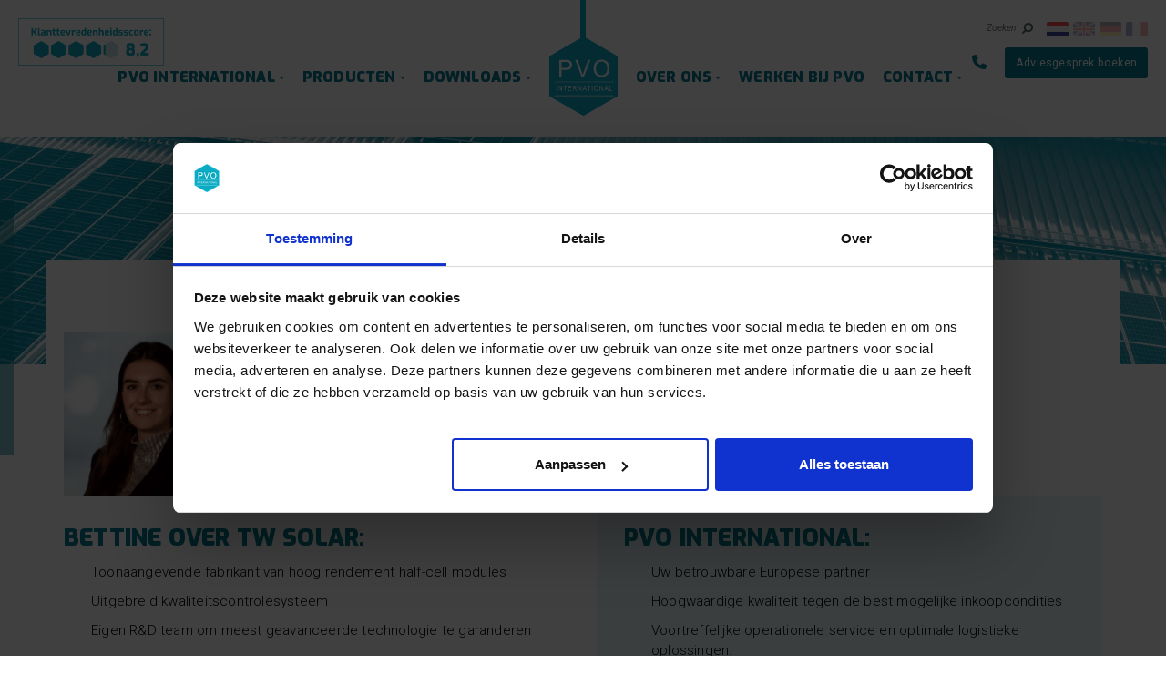

--- FILE ---
content_type: text/html; charset=UTF-8
request_url: https://www.pvo-int.com/zonnepanelen/tongwei-solar/
body_size: 14663
content:

<!DOCTYPE html>
<html lang="nl-NL">
<head>
    <meta charset="UTF-8" />
    <meta name="viewport" content="width=device-width, initial-scale=1.0">
        	<title>TW Solar Zonnepanelen Inkopen</title>
	    <link rel="profile" href="http://gmpg.org/xfn/11" />
    <link rel="stylesheet" href="https://www.pvo-int.com/wp-content/themes/pvo/style.css" type="text/css" media="screen" />
    <link rel="pingback" href="https://www.pvo-int.com/xmlrpc.php" />
   
	<link rel="apple-touch-icon" sizes="120x120" href="https://www.pvo-int.com/wp-content/themes/pvo/apple-touch-icon.png">
	<link rel="icon" type="image/png" href="https://www.pvo-int.com/wp-content/themes/pvo/favicon-32x32.png" sizes="32x32">
	<link rel="icon" type="image/png" href="https://www.pvo-int.com/wp-content/themes/pvo/favicon-16x16.png" sizes="16x16">
	<link rel="manifest" href="https://www.pvo-int.com/wp-content/themes/pvo/site.webmanifest">
	<link rel="mask-icon" href="https://www.pvo-int.com/wp-content/themes/pvo/safari-pinned-tab.svg" color="#5bbad5">
	<meta name="theme-color" content="#000000">
	
	<link rel="preconnect" href="https://fonts.gstatic.com">
	<link href="https://fonts.googleapis.com/css2?family=Titillium+Web:wght@400;600;700&display=block" rel="stylesheet">
	
    <script src="https://kit.fontawesome.com/1d35e80d98.js" crossorigin="anonymous"></script>        <!-- Server Side Tagging by Taggrs.io -->
        <script>(function(w,d,s,l,i){w[l]=w[l]||[];w[l].push({'gtm.start':new Date().getTime(),event:'gtm.js'});var f=d.getElementsByTagName(s)[0],j=d.createElement(s),dl=l!='dataLayer'?'&l='+l:'';j.async=true;j.src='https://buro-3.pvo-int.com/gtm.js?id='+i+dl;f.parentNode.insertBefore(j,f);})(window,document,'script','dataLayer','GTM-TBKQZM2');</script>
        <!-- End Server Side Tagging by Taggrs.io -->
        
	<!-- HTML5 Shim and Respond.js IE8 support of HTML5 elements and media queries -->
	<!--[if lt IE 9]>
	<script src="https://oss.maxcdn.com/html5shiv/3.7.2/html5shiv.min.js"></script>
	<script src="https://oss.maxcdn.com/respond/1.4.2/respond.min.js"></script>
	<![endif]-->
	
	<!--[if IE]>
	<link type="text/css" rel="stylesheet" href="https://www.pvo-int.com/wp-content/themes/pvo/css/ie.css">
	<![endif]-->

    <meta name='robots' content='index, follow, max-image-preview:large, max-snippet:-1, max-video-preview:-1' />

	<!-- This site is optimized with the Yoast SEO plugin v26.6 - https://yoast.com/wordpress/plugins/seo/ -->
	<meta name="description" content="TW Solar zonnepanelen | PVO International is jouw strategische partner voor C&amp;I projecten. Neem contact op met onze experts!" />
	<link rel="canonical" href="https://www.pvo-int.com/zonnepanelen/tongwei-solar/" />
	<meta property="og:locale" content="nl_NL" />
	<meta property="og:type" content="article" />
	<meta property="og:title" content="TW Solar Zonnepanelen Inkopen" />
	<meta property="og:description" content="TW Solar zonnepanelen | PVO International is jouw strategische partner voor C&amp;I projecten. Neem contact op met onze experts!" />
	<meta property="og:url" content="https://www.pvo-int.com/zonnepanelen/tongwei-solar/" />
	<meta property="og:site_name" content="PVO International" />
	<meta property="article:modified_time" content="2025-10-16T15:18:30+00:00" />
	<meta name="twitter:card" content="summary_large_image" />
	<script type="application/ld+json" class="yoast-schema-graph">{"@context":"https://schema.org","@graph":[{"@type":"WebPage","@id":"https://www.pvo-int.com/zonnepanelen/tongwei-solar/","url":"https://www.pvo-int.com/zonnepanelen/tongwei-solar/","name":"TW Solar Zonnepanelen Inkopen","isPartOf":{"@id":"https://www.pvo-int.com/#website"},"datePublished":"2023-03-02T15:18:37+00:00","dateModified":"2025-10-16T15:18:30+00:00","description":"TW Solar zonnepanelen | PVO International is jouw strategische partner voor C&I projecten. Neem contact op met onze experts!","breadcrumb":{"@id":"https://www.pvo-int.com/zonnepanelen/tongwei-solar/#breadcrumb"},"inLanguage":"nl-NL","potentialAction":[{"@type":"ReadAction","target":["https://www.pvo-int.com/zonnepanelen/tongwei-solar/"]}]},{"@type":"BreadcrumbList","@id":"https://www.pvo-int.com/zonnepanelen/tongwei-solar/#breadcrumb","itemListElement":[{"@type":"ListItem","position":1,"name":"Home","item":"https://www.pvo-int.com/"},{"@type":"ListItem","position":2,"name":"Zonnepanelen","item":"https://www.pvo-int.com/zonnepanelen/"},{"@type":"ListItem","position":3,"name":"TW Solar"}]},{"@type":"WebSite","@id":"https://www.pvo-int.com/#website","url":"https://www.pvo-int.com/","name":"PVO International","description":"","potentialAction":[{"@type":"SearchAction","target":{"@type":"EntryPoint","urlTemplate":"https://www.pvo-int.com/?s={search_term_string}"},"query-input":{"@type":"PropertyValueSpecification","valueRequired":true,"valueName":"search_term_string"}}],"inLanguage":"nl-NL"}]}</script>
	<!-- / Yoast SEO plugin. -->


<link rel='dns-prefetch' href='//js-eu1.hsforms.net' />
<link rel='dns-prefetch' href='//js-eu1.hs-scripts.com' />
<link rel="alternate" title="oEmbed (JSON)" type="application/json+oembed" href="https://www.pvo-int.com/wp-json/oembed/1.0/embed?url=https%3A%2F%2Fwww.pvo-int.com%2Fzonnepanelen%2Ftongwei-solar%2F" />
<link rel="alternate" title="oEmbed (XML)" type="text/xml+oembed" href="https://www.pvo-int.com/wp-json/oembed/1.0/embed?url=https%3A%2F%2Fwww.pvo-int.com%2Fzonnepanelen%2Ftongwei-solar%2F&#038;format=xml" />
<style id='wp-img-auto-sizes-contain-inline-css' type='text/css'>
img:is([sizes=auto i],[sizes^="auto," i]){contain-intrinsic-size:3000px 1500px}
/*# sourceURL=wp-img-auto-sizes-contain-inline-css */
</style>
<link rel='stylesheet' id='content-embed-styles-css' href='https://www.pvo-int.com/wp-content/plugins/hubspot-content-embed/public/assets/main.css?ver=1.3.7' type='text/css' media='all' />
<style id='wp-emoji-styles-inline-css' type='text/css'>

	img.wp-smiley, img.emoji {
		display: inline !important;
		border: none !important;
		box-shadow: none !important;
		height: 1em !important;
		width: 1em !important;
		margin: 0 0.07em !important;
		vertical-align: -0.1em !important;
		background: none !important;
		padding: 0 !important;
	}
/*# sourceURL=wp-emoji-styles-inline-css */
</style>
<link rel='stylesheet' id='wp-block-library-css' href='https://www.pvo-int.com/wp-includes/css/dist/block-library/style.min.css?ver=6.9' type='text/css' media='all' />
<link rel='stylesheet' id='wc-blocks-style-css' href='https://www.pvo-int.com/wp-content/plugins/woocommerce/assets/client/blocks/wc-blocks.css?ver=wc-10.4.3' type='text/css' media='all' />
<style id='global-styles-inline-css' type='text/css'>
:root{--wp--preset--aspect-ratio--square: 1;--wp--preset--aspect-ratio--4-3: 4/3;--wp--preset--aspect-ratio--3-4: 3/4;--wp--preset--aspect-ratio--3-2: 3/2;--wp--preset--aspect-ratio--2-3: 2/3;--wp--preset--aspect-ratio--16-9: 16/9;--wp--preset--aspect-ratio--9-16: 9/16;--wp--preset--color--black: #000000;--wp--preset--color--cyan-bluish-gray: #abb8c3;--wp--preset--color--white: #ffffff;--wp--preset--color--pale-pink: #f78da7;--wp--preset--color--vivid-red: #cf2e2e;--wp--preset--color--luminous-vivid-orange: #ff6900;--wp--preset--color--luminous-vivid-amber: #fcb900;--wp--preset--color--light-green-cyan: #7bdcb5;--wp--preset--color--vivid-green-cyan: #00d084;--wp--preset--color--pale-cyan-blue: #8ed1fc;--wp--preset--color--vivid-cyan-blue: #0693e3;--wp--preset--color--vivid-purple: #9b51e0;--wp--preset--gradient--vivid-cyan-blue-to-vivid-purple: linear-gradient(135deg,rgb(6,147,227) 0%,rgb(155,81,224) 100%);--wp--preset--gradient--light-green-cyan-to-vivid-green-cyan: linear-gradient(135deg,rgb(122,220,180) 0%,rgb(0,208,130) 100%);--wp--preset--gradient--luminous-vivid-amber-to-luminous-vivid-orange: linear-gradient(135deg,rgb(252,185,0) 0%,rgb(255,105,0) 100%);--wp--preset--gradient--luminous-vivid-orange-to-vivid-red: linear-gradient(135deg,rgb(255,105,0) 0%,rgb(207,46,46) 100%);--wp--preset--gradient--very-light-gray-to-cyan-bluish-gray: linear-gradient(135deg,rgb(238,238,238) 0%,rgb(169,184,195) 100%);--wp--preset--gradient--cool-to-warm-spectrum: linear-gradient(135deg,rgb(74,234,220) 0%,rgb(151,120,209) 20%,rgb(207,42,186) 40%,rgb(238,44,130) 60%,rgb(251,105,98) 80%,rgb(254,248,76) 100%);--wp--preset--gradient--blush-light-purple: linear-gradient(135deg,rgb(255,206,236) 0%,rgb(152,150,240) 100%);--wp--preset--gradient--blush-bordeaux: linear-gradient(135deg,rgb(254,205,165) 0%,rgb(254,45,45) 50%,rgb(107,0,62) 100%);--wp--preset--gradient--luminous-dusk: linear-gradient(135deg,rgb(255,203,112) 0%,rgb(199,81,192) 50%,rgb(65,88,208) 100%);--wp--preset--gradient--pale-ocean: linear-gradient(135deg,rgb(255,245,203) 0%,rgb(182,227,212) 50%,rgb(51,167,181) 100%);--wp--preset--gradient--electric-grass: linear-gradient(135deg,rgb(202,248,128) 0%,rgb(113,206,126) 100%);--wp--preset--gradient--midnight: linear-gradient(135deg,rgb(2,3,129) 0%,rgb(40,116,252) 100%);--wp--preset--font-size--small: 13px;--wp--preset--font-size--medium: 20px;--wp--preset--font-size--large: 36px;--wp--preset--font-size--x-large: 42px;--wp--preset--spacing--20: 0.44rem;--wp--preset--spacing--30: 0.67rem;--wp--preset--spacing--40: 1rem;--wp--preset--spacing--50: 1.5rem;--wp--preset--spacing--60: 2.25rem;--wp--preset--spacing--70: 3.38rem;--wp--preset--spacing--80: 5.06rem;--wp--preset--shadow--natural: 6px 6px 9px rgba(0, 0, 0, 0.2);--wp--preset--shadow--deep: 12px 12px 50px rgba(0, 0, 0, 0.4);--wp--preset--shadow--sharp: 6px 6px 0px rgba(0, 0, 0, 0.2);--wp--preset--shadow--outlined: 6px 6px 0px -3px rgb(255, 255, 255), 6px 6px rgb(0, 0, 0);--wp--preset--shadow--crisp: 6px 6px 0px rgb(0, 0, 0);}:where(.is-layout-flex){gap: 0.5em;}:where(.is-layout-grid){gap: 0.5em;}body .is-layout-flex{display: flex;}.is-layout-flex{flex-wrap: wrap;align-items: center;}.is-layout-flex > :is(*, div){margin: 0;}body .is-layout-grid{display: grid;}.is-layout-grid > :is(*, div){margin: 0;}:where(.wp-block-columns.is-layout-flex){gap: 2em;}:where(.wp-block-columns.is-layout-grid){gap: 2em;}:where(.wp-block-post-template.is-layout-flex){gap: 1.25em;}:where(.wp-block-post-template.is-layout-grid){gap: 1.25em;}.has-black-color{color: var(--wp--preset--color--black) !important;}.has-cyan-bluish-gray-color{color: var(--wp--preset--color--cyan-bluish-gray) !important;}.has-white-color{color: var(--wp--preset--color--white) !important;}.has-pale-pink-color{color: var(--wp--preset--color--pale-pink) !important;}.has-vivid-red-color{color: var(--wp--preset--color--vivid-red) !important;}.has-luminous-vivid-orange-color{color: var(--wp--preset--color--luminous-vivid-orange) !important;}.has-luminous-vivid-amber-color{color: var(--wp--preset--color--luminous-vivid-amber) !important;}.has-light-green-cyan-color{color: var(--wp--preset--color--light-green-cyan) !important;}.has-vivid-green-cyan-color{color: var(--wp--preset--color--vivid-green-cyan) !important;}.has-pale-cyan-blue-color{color: var(--wp--preset--color--pale-cyan-blue) !important;}.has-vivid-cyan-blue-color{color: var(--wp--preset--color--vivid-cyan-blue) !important;}.has-vivid-purple-color{color: var(--wp--preset--color--vivid-purple) !important;}.has-black-background-color{background-color: var(--wp--preset--color--black) !important;}.has-cyan-bluish-gray-background-color{background-color: var(--wp--preset--color--cyan-bluish-gray) !important;}.has-white-background-color{background-color: var(--wp--preset--color--white) !important;}.has-pale-pink-background-color{background-color: var(--wp--preset--color--pale-pink) !important;}.has-vivid-red-background-color{background-color: var(--wp--preset--color--vivid-red) !important;}.has-luminous-vivid-orange-background-color{background-color: var(--wp--preset--color--luminous-vivid-orange) !important;}.has-luminous-vivid-amber-background-color{background-color: var(--wp--preset--color--luminous-vivid-amber) !important;}.has-light-green-cyan-background-color{background-color: var(--wp--preset--color--light-green-cyan) !important;}.has-vivid-green-cyan-background-color{background-color: var(--wp--preset--color--vivid-green-cyan) !important;}.has-pale-cyan-blue-background-color{background-color: var(--wp--preset--color--pale-cyan-blue) !important;}.has-vivid-cyan-blue-background-color{background-color: var(--wp--preset--color--vivid-cyan-blue) !important;}.has-vivid-purple-background-color{background-color: var(--wp--preset--color--vivid-purple) !important;}.has-black-border-color{border-color: var(--wp--preset--color--black) !important;}.has-cyan-bluish-gray-border-color{border-color: var(--wp--preset--color--cyan-bluish-gray) !important;}.has-white-border-color{border-color: var(--wp--preset--color--white) !important;}.has-pale-pink-border-color{border-color: var(--wp--preset--color--pale-pink) !important;}.has-vivid-red-border-color{border-color: var(--wp--preset--color--vivid-red) !important;}.has-luminous-vivid-orange-border-color{border-color: var(--wp--preset--color--luminous-vivid-orange) !important;}.has-luminous-vivid-amber-border-color{border-color: var(--wp--preset--color--luminous-vivid-amber) !important;}.has-light-green-cyan-border-color{border-color: var(--wp--preset--color--light-green-cyan) !important;}.has-vivid-green-cyan-border-color{border-color: var(--wp--preset--color--vivid-green-cyan) !important;}.has-pale-cyan-blue-border-color{border-color: var(--wp--preset--color--pale-cyan-blue) !important;}.has-vivid-cyan-blue-border-color{border-color: var(--wp--preset--color--vivid-cyan-blue) !important;}.has-vivid-purple-border-color{border-color: var(--wp--preset--color--vivid-purple) !important;}.has-vivid-cyan-blue-to-vivid-purple-gradient-background{background: var(--wp--preset--gradient--vivid-cyan-blue-to-vivid-purple) !important;}.has-light-green-cyan-to-vivid-green-cyan-gradient-background{background: var(--wp--preset--gradient--light-green-cyan-to-vivid-green-cyan) !important;}.has-luminous-vivid-amber-to-luminous-vivid-orange-gradient-background{background: var(--wp--preset--gradient--luminous-vivid-amber-to-luminous-vivid-orange) !important;}.has-luminous-vivid-orange-to-vivid-red-gradient-background{background: var(--wp--preset--gradient--luminous-vivid-orange-to-vivid-red) !important;}.has-very-light-gray-to-cyan-bluish-gray-gradient-background{background: var(--wp--preset--gradient--very-light-gray-to-cyan-bluish-gray) !important;}.has-cool-to-warm-spectrum-gradient-background{background: var(--wp--preset--gradient--cool-to-warm-spectrum) !important;}.has-blush-light-purple-gradient-background{background: var(--wp--preset--gradient--blush-light-purple) !important;}.has-blush-bordeaux-gradient-background{background: var(--wp--preset--gradient--blush-bordeaux) !important;}.has-luminous-dusk-gradient-background{background: var(--wp--preset--gradient--luminous-dusk) !important;}.has-pale-ocean-gradient-background{background: var(--wp--preset--gradient--pale-ocean) !important;}.has-electric-grass-gradient-background{background: var(--wp--preset--gradient--electric-grass) !important;}.has-midnight-gradient-background{background: var(--wp--preset--gradient--midnight) !important;}.has-small-font-size{font-size: var(--wp--preset--font-size--small) !important;}.has-medium-font-size{font-size: var(--wp--preset--font-size--medium) !important;}.has-large-font-size{font-size: var(--wp--preset--font-size--large) !important;}.has-x-large-font-size{font-size: var(--wp--preset--font-size--x-large) !important;}
/*# sourceURL=global-styles-inline-css */
</style>

<style id='classic-theme-styles-inline-css' type='text/css'>
/*! This file is auto-generated */
.wp-block-button__link{color:#fff;background-color:#32373c;border-radius:9999px;box-shadow:none;text-decoration:none;padding:calc(.667em + 2px) calc(1.333em + 2px);font-size:1.125em}.wp-block-file__button{background:#32373c;color:#fff;text-decoration:none}
/*# sourceURL=/wp-includes/css/classic-themes.min.css */
</style>
<link rel='stylesheet' id='contact-form-7-css' href='https://www.pvo-int.com/wp-content/plugins/contact-form-7/includes/css/styles.css?ver=6.1.4' type='text/css' media='all' />
<link rel='stylesheet' id='woob-bootstrap-style-css' href='https://www.pvo-int.com/wp-content/plugins/woo-brand/css/framework/bootstrap.css?ver=6.9' type='text/css' media='all' />
<link rel='stylesheet' id='woob-front-end-style-css' href='https://www.pvo-int.com/wp-content/plugins/woo-brand/css/front-style.css?ver=6.9' type='text/css' media='all' />
<link rel='stylesheet' id='woob-dropdown-style-css' href='https://www.pvo-int.com/wp-content/plugins/woo-brand/css/msdropdown/dd.css?ver=6.9' type='text/css' media='all' />
<link rel='stylesheet' id='woob-carousel-style-css' href='https://www.pvo-int.com/wp-content/plugins/woo-brand/css/carousel/slick.css?ver=6.9' type='text/css' media='all' />
<link rel='stylesheet' id='woob-scroller-style-css' href='https://www.pvo-int.com/wp-content/plugins/woo-brand/css/scroll/tinyscroller.css?ver=6.9' type='text/css' media='all' />
<link rel='stylesheet' id='woob-tooltip-style-css' href='https://www.pvo-int.com/wp-content/plugins/woo-brand/css/tooltip/tipsy.css?ver=6.9' type='text/css' media='all' />
<link rel='stylesheet' id='woob-extra-button-style-css' href='https://www.pvo-int.com/wp-content/plugins/woo-brand/css/extra-button/extra-style.css?ver=6.9' type='text/css' media='all' />
<link rel='stylesheet' id='woocommerce-layout-css' href='https://www.pvo-int.com/wp-content/plugins/woocommerce/assets/css/woocommerce-layout.css?ver=10.4.3' type='text/css' media='all' />
<link rel='stylesheet' id='woocommerce-smallscreen-css' href='https://www.pvo-int.com/wp-content/plugins/woocommerce/assets/css/woocommerce-smallscreen.css?ver=10.4.3' type='text/css' media='only screen and (max-width: 768px)' />
<link rel='stylesheet' id='woocommerce-general-css' href='https://www.pvo-int.com/wp-content/plugins/woocommerce/assets/css/woocommerce.css?ver=10.4.3' type='text/css' media='all' />
<style id='woocommerce-inline-inline-css' type='text/css'>
.woocommerce form .form-row .required { visibility: visible; }
/*# sourceURL=woocommerce-inline-inline-css */
</style>
<link rel='stylesheet' id='Videojs-css' href='https://www.pvo-int.com/wp-content/themes/pvo/css/video-js.css?ver=6.9' type='text/css' media='all' />
<link rel='stylesheet' id='SuperFish-css' href='https://www.pvo-int.com/wp-content/themes/pvo/css/superfish.css?ver=6.9' type='text/css' media='all' />
<link rel='stylesheet' id='Slick-css' href='https://www.pvo-int.com/wp-content/themes/pvo/css/slick.css?ver=6.9' type='text/css' media='all' />
<link rel='stylesheet' id='Swipebox-css-css' href='https://www.pvo-int.com/wp-content/themes/pvo/css/swipebox.min.css?ver=6.9' type='text/css' media='all' />
<link rel='stylesheet' id='Less-Stylesheet-css' href='https://www.pvo-int.com/wp-content/uploads/wp-less/pvo/style-1ad7096a81.css' type='text/css' media='all' />
<link rel='stylesheet' id='cf7cf-style-css' href='https://www.pvo-int.com/wp-content/plugins/cf7-conditional-fields/style.css?ver=2.6.7' type='text/css' media='all' />
<script type="text/javascript" src="https://www.pvo-int.com/wp-includes/js/jquery/jquery.min.js?ver=3.7.1" id="jquery-core-js"></script>
<script type="text/javascript" src="https://www.pvo-int.com/wp-includes/js/jquery/jquery-migrate.min.js?ver=3.4.1" id="jquery-migrate-js"></script>
<script type="text/javascript" src="https://www.pvo-int.com/wp-content/plugins/woo-brand/js/extra-button/extra-button.js?ver=6.9" id="woob-extra-button-script-js"></script>
<script type="text/javascript" src="https://www.pvo-int.com/wp-content/plugins/woo-brand/js/scroll/tinyscroller.js?ver=6.9" id="woob-scrollbar-script-js"></script>
<script type="text/javascript" src="https://www.pvo-int.com/wp-content/plugins/woo-brand/js/tooltip/jquery.tipsy.js?ver=6.9" id="woob-tooltip-script-js"></script>
<script type="text/javascript" id="woob-front-end-custom-script-js-extra">
/* <![CDATA[ */
var parameters = {"ajaxurl":"https://www.pvo-int.com/wp-admin/admin-ajax.php","template_url":""};
//# sourceURL=woob-front-end-custom-script-js-extra
/* ]]> */
</script>
<script type="text/javascript" src="https://www.pvo-int.com/wp-content/plugins/woo-brand/js/custom-js.js?ver=6.9" id="woob-front-end-custom-script-js"></script>
<script type="text/javascript" src="https://www.pvo-int.com/wp-content/plugins/woocommerce/assets/js/jquery-blockui/jquery.blockUI.min.js?ver=2.7.0-wc.10.4.3" id="wc-jquery-blockui-js" defer="defer" data-wp-strategy="defer"></script>
<script type="text/javascript" id="wc-add-to-cart-js-extra">
/* <![CDATA[ */
var wc_add_to_cart_params = {"ajax_url":"/wp-admin/admin-ajax.php","wc_ajax_url":"/?wc-ajax=%%endpoint%%","i18n_view_cart":"Bekijk winkelwagen","cart_url":"https://www.pvo-int.com","is_cart":"","cart_redirect_after_add":"no"};
//# sourceURL=wc-add-to-cart-js-extra
/* ]]> */
</script>
<script type="text/javascript" src="https://www.pvo-int.com/wp-content/plugins/woocommerce/assets/js/frontend/add-to-cart.min.js?ver=10.4.3" id="wc-add-to-cart-js" defer="defer" data-wp-strategy="defer"></script>
<script type="text/javascript" src="https://www.pvo-int.com/wp-content/plugins/woocommerce/assets/js/js-cookie/js.cookie.min.js?ver=2.1.4-wc.10.4.3" id="wc-js-cookie-js" defer="defer" data-wp-strategy="defer"></script>
<script type="text/javascript" id="woocommerce-js-extra">
/* <![CDATA[ */
var woocommerce_params = {"ajax_url":"/wp-admin/admin-ajax.php","wc_ajax_url":"/?wc-ajax=%%endpoint%%","i18n_password_show":"Wachtwoord weergeven","i18n_password_hide":"Wachtwoord verbergen"};
//# sourceURL=woocommerce-js-extra
/* ]]> */
</script>
<script type="text/javascript" src="https://www.pvo-int.com/wp-content/plugins/woocommerce/assets/js/frontend/woocommerce.min.js?ver=10.4.3" id="woocommerce-js" defer="defer" data-wp-strategy="defer"></script>
<link rel="https://api.w.org/" href="https://www.pvo-int.com/wp-json/" /><link rel="alternate" title="JSON" type="application/json" href="https://www.pvo-int.com/wp-json/wp/v2/pages/22972" /><link rel="EditURI" type="application/rsd+xml" title="RSD" href="https://www.pvo-int.com/xmlrpc.php?rsd" />
<meta name="generator" content="WordPress 6.9" />
<meta name="generator" content="WooCommerce 10.4.3" />
<link rel='shortlink' href='https://www.pvo-int.com/?p=22972' />
<meta name="generator" content="WPML ver:4.8.6 stt:38,1,4,3;" />
			<!-- DO NOT COPY THIS SNIPPET! Start of Page Analytics Tracking for HubSpot WordPress plugin v11.3.33-->
			<script class="hsq-set-content-id" data-content-id="standard-page">
				var _hsq = _hsq || [];
				_hsq.push(["setContentType", "standard-page"]);
			</script>
			<!-- DO NOT COPY THIS SNIPPET! End of Page Analytics Tracking for HubSpot WordPress plugin -->
				<link rel="preconnect" href="https://fonts.googleapis.com">
	<link rel="preconnect" href="https://fonts.gstatic.com" crossorigin>
	<link href="https://fonts.googleapis.com/css2?family=Exo:ital,wght@0,900;1,900&family=Roboto:ital,wght@0,300;0,400;0,500;0,700;1,300;1,400;1,500;1,700&family=Poppins:wght@600;700;800;900&display=block" rel="stylesheet">
		<noscript><style>.woocommerce-product-gallery{ opacity: 1 !important; }</style></noscript>
	</head>
<body class="wp-singular page-template page-template-page-landingspagina page-template-page-landingspagina-php page page-id-22972 page-child parent-pageid-19117 wp-theme-pvo theme-pvo woocommerce-no-js">

    <!-- Server Side Tagging by Taggrs.io (noscript) -->
    <noscript><iframe src="https://buro-3.pvo-int.com/ns.html?id=GTM-TBKQZM2" height="0" width="0" style="display:none;visibility:hidden"></iframe></noscript>
    <!-- End Server Side Tagging by Taggrs.io (noscript) -->

<header class="main-header">

    	
	<!--Start Header-->
	<div class="header-top">
					<div class="container-full">
				<div class="header-inner">
											<div class="klanttevredenheid">
							<img src="https://www.pvo-int.com/wp-content/uploads/2022/04/Klanttevredenheidsscore_outline_blauw.png" width="560" height="183" alt="">
						</div>
					
					<div class="header-left">
						<div class="header-inner-left">
							<ul id="menu-header-menu-links" class="menu"><li id="menu-item-27256" class="menu-item menu-item-type-post_type menu-item-object-page menu-item-home menu-item-has-children menu-item-27256"><a href="https://www.pvo-int.com/">PVO International</a>
<ul class="sub-menu">
	<li id="menu-item-27257" class="menu-item menu-item-type-post_type menu-item-object-page menu-item-27257"><a href="https://www.pvo-int.com/utility/">PVO Utility</a></li>
	<li id="menu-item-27258" class="menu-item menu-item-type-custom menu-item-object-custom menu-item-27258"><a href="https://www.sundemand.nl">Sun Demand</a></li>
</ul>
</li>
<li id="menu-item-16042" class="menu-item menu-item-type-post_type menu-item-object-page current-menu-ancestor current_page_ancestor menu-item-has-children menu-item-16042"><a href="https://www.pvo-int.com/assortiment/">Producten</a>
<ul class="sub-menu">
	<li id="menu-item-22980" class="menu-item menu-item-type-post_type menu-item-object-page current-page-ancestor current-menu-ancestor current-menu-parent current-page-parent current_page_parent current_page_ancestor menu-item-has-children menu-item-22980"><a href="https://www.pvo-int.com/zonnepanelen/">Zonnepanelen</a>
	<ul class="sub-menu">
		<li id="menu-item-19547" class="menu-item menu-item-type-post_type menu-item-object-page menu-item-19547"><a href="https://www.pvo-int.com/zonnepanelen/jinkosolar/">JinkoSolar</a></li>
		<li id="menu-item-23417" class="menu-item menu-item-type-post_type menu-item-object-page current-menu-item page_item page-item-22972 current_page_item menu-item-23417"><a href="https://www.pvo-int.com/zonnepanelen/tongwei-solar/" aria-current="page">TW Solar</a></li>
		<li id="menu-item-19548" class="menu-item menu-item-type-post_type menu-item-object-page menu-item-19548"><a href="https://www.pvo-int.com/zonnepanelen/trina-solar/">Trina Solar</a></li>
	</ul>
</li>
	<li id="menu-item-22970" class="menu-item menu-item-type-post_type menu-item-object-page menu-item-has-children menu-item-22970"><a href="https://www.pvo-int.com/omvormers/">Omvormers</a>
	<ul class="sub-menu">
		<li id="menu-item-15678" class="menu-item menu-item-type-post_type menu-item-object-page menu-item-15678"><a href="https://www.pvo-int.com/omvormers/enphase/">Enphase</a></li>
		<li id="menu-item-15679" class="menu-item menu-item-type-post_type menu-item-object-page menu-item-15679"><a href="https://www.pvo-int.com/omvormers/growatt/">Growatt</a></li>
		<li id="menu-item-27823" class="menu-item menu-item-type-post_type menu-item-object-page menu-item-27823"><a href="https://www.pvo-int.com/omvormers/hopewind/">Hopewind</a></li>
		<li id="menu-item-29185" class="menu-item menu-item-type-post_type menu-item-object-page menu-item-29185"><a href="https://www.pvo-int.com/omvormers/huawei/">Huawei</a></li>
		<li id="menu-item-23899" class="menu-item menu-item-type-post_type menu-item-object-page menu-item-23899"><a href="https://www.pvo-int.com/omvormers/sofar/">SOFAR</a></li>
		<li id="menu-item-19488" class="menu-item menu-item-type-post_type menu-item-object-page menu-item-19488"><a href="https://www.pvo-int.com/omvormers/sungrow-omvormers/">Sungrow</a></li>
	</ul>
</li>
	<li id="menu-item-18016" class="menu-item menu-item-type-post_type menu-item-object-page menu-item-has-children menu-item-18016"><a href="https://www.pvo-int.com/opslag/">Opslag</a>
	<ul class="sub-menu">
		<li id="menu-item-23369" class="menu-item menu-item-type-post_type menu-item-object-page menu-item-23369"><a href="https://www.pvo-int.com/opslag/enphase/">Enphase</a></li>
		<li id="menu-item-18018" class="menu-item menu-item-type-post_type menu-item-object-page menu-item-18018"><a href="https://www.pvo-int.com/opslag/growatt/">Growatt</a></li>
		<li id="menu-item-18017" class="menu-item menu-item-type-post_type menu-item-object-page menu-item-18017"><a href="https://www.pvo-int.com/opslag/sungrow-batterijopslag/">Sungrow</a></li>
		<li id="menu-item-23919" class="menu-item menu-item-type-post_type menu-item-object-page menu-item-23919"><a href="https://www.pvo-int.com/opslag/sofar-opslag/">SOFAR</a></li>
		<li id="menu-item-29184" class="menu-item menu-item-type-post_type menu-item-object-page menu-item-29184"><a href="https://www.pvo-int.com/opslag/huawei/">Huawei</a></li>
	</ul>
</li>
	<li id="menu-item-15683" class="menu-item menu-item-type-post_type menu-item-object-page menu-item-has-children menu-item-15683"><a href="https://www.pvo-int.com/onderconstructie/">Onderconstructie</a>
	<ul class="sub-menu">
		<li id="menu-item-34053" class="menu-item menu-item-type-post_type menu-item-object-page menu-item-has-children menu-item-34053"><a href="https://www.pvo-int.com/onderconstructie/enstall/">Enstall</a>
		<ul class="sub-menu">
			<li id="menu-item-30081" class="menu-item menu-item-type-post_type menu-item-object-page menu-item-30081"><a href="https://www.pvo-int.com/onderconstructie/blubase/">Blubase</a></li>
			<li id="menu-item-15684" class="menu-item menu-item-type-post_type menu-item-object-page menu-item-15684"><a href="https://www.pvo-int.com/onderconstructie/esdec/">ESDEC</a></li>
		</ul>
</li>
		<li id="menu-item-27070" class="menu-item menu-item-type-post_type menu-item-object-page menu-item-27070"><a href="https://www.pvo-int.com/onderconstructie/conduct/">Conduct</a></li>
		<li id="menu-item-26300" class="menu-item menu-item-type-post_type menu-item-object-page menu-item-26300"><a href="https://www.pvo-int.com/onderconstructie/panelclaw/">PanelClaw</a></li>
		<li id="menu-item-15685" class="menu-item menu-item-type-post_type menu-item-object-page menu-item-15685"><a href="https://www.pvo-int.com/onderconstructie/van-der-valk-solar-systems/">Van der Valk Solar Systems</a></li>
	</ul>
</li>
	<li id="menu-item-16031" class="menu-item menu-item-type-post_type menu-item-object-page menu-item-has-children menu-item-16031"><a href="https://www.pvo-int.com/kabels/">Kabels</a>
	<ul class="sub-menu">
		<li id="menu-item-19050" class="menu-item menu-item-type-post_type menu-item-object-page menu-item-19050"><a href="https://www.pvo-int.com/kabels/helukabel/">Helukabel</a></li>
		<li id="menu-item-34381" class="menu-item menu-item-type-post_type menu-item-object-page menu-item-34381"><a href="https://www.pvo-int.com/kabels/hornour/">Hornour</a></li>
	</ul>
</li>
	<li id="menu-item-24291" class="menu-item menu-item-type-post_type menu-item-object-page menu-item-has-children menu-item-24291"><a href="https://www.pvo-int.com/kabelmanagement/">Kabelmanagement</a>
	<ul class="sub-menu">
		<li id="menu-item-16029" class="menu-item menu-item-type-post_type menu-item-object-page menu-item-16029"><a href="https://www.pvo-int.com/connectoren/">Connectoren</a></li>
		<li id="menu-item-16030" class="menu-item menu-item-type-post_type menu-item-object-page menu-item-16030"><a href="https://www.pvo-int.com/vergokan/">Vergokan</a></li>
	</ul>
</li>
	<li id="menu-item-20839" class="menu-item menu-item-type-post_type menu-item-object-page menu-item-has-children menu-item-20839"><a href="https://www.pvo-int.com/laadpalen/">Laadpalen</a>
	<ul class="sub-menu">
		<li id="menu-item-20838" class="menu-item menu-item-type-post_type menu-item-object-page menu-item-20838"><a href="https://www.pvo-int.com/laadpalen/ecotap/">Ecotap</a></li>
		<li id="menu-item-21373" class="menu-item menu-item-type-post_type menu-item-object-page menu-item-21373"><a href="https://www.pvo-int.com/laadpalen/growatt/">Growatt</a></li>
		<li id="menu-item-21374" class="menu-item menu-item-type-post_type menu-item-object-page menu-item-21374"><a href="https://www.pvo-int.com/laadpalen/sungrow/">Sungrow</a></li>
	</ul>
</li>
</ul>
</li>
<li id="menu-item-16026" class="menu-item menu-item-type-post_type menu-item-object-page menu-item-has-children menu-item-16026"><a href="https://www.pvo-int.com/downloads/">Downloads</a>
<ul class="sub-menu">
	<li id="menu-item-16027" class="menu-item menu-item-type-post_type menu-item-object-page menu-item-16027"><a href="https://www.pvo-int.com/downloads/nieuws/">Nieuws</a></li>
	<li id="menu-item-16025" class="menu-item menu-item-type-post_type menu-item-object-page menu-item-16025"><a href="https://www.pvo-int.com/downloads/blog/">Blog</a></li>
</ul>
</li>
</ul>						</div>
					</div>
					
					<div class="logo">
													<a href="https://www.pvo-int.com" class="logolink" aria-label="PVO International B.V."><img src="https://www.pvo-int.com/wp-content/uploads/2021/11/PVO_logo_vector.svg" alt="" width="0" height="0"></a>
												</div>
										
					<div class="header-right">
						<div class="header-inner-right">
							<div class="header-inner-right">
								<ul id="menu-header-menu-rechts" class="menu"><li id="menu-item-15692" class="menu-item menu-item-type-post_type menu-item-object-page menu-item-has-children menu-item-15692"><a href="https://www.pvo-int.com/over-pvo-international/">Over ons</a>
<ul class="sub-menu">
	<li id="menu-item-15693" class="menu-item menu-item-type-post_type menu-item-object-page menu-item-15693"><a href="https://www.pvo-int.com/over-pvo-international/ons-team/">Ons team</a></li>
	<li id="menu-item-18629" class="menu-item menu-item-type-post_type menu-item-object-page menu-item-18629"><a href="https://www.pvo-int.com/over-pvo-international/kwaliteitscontrole/">Kwaliteitscontrole</a></li>
	<li id="menu-item-17449" class="menu-item menu-item-type-post_type menu-item-object-page menu-item-17449"><a href="https://www.pvo-int.com/over-pvo-international/mvo/">MVO</a></li>
</ul>
</li>
<li id="menu-item-21916" class="menu-item menu-item-type-post_type menu-item-object-page menu-item-21916"><a href="https://www.pvo-int.com/werken-bij-pvo/">Werken bij PVO</a></li>
<li id="menu-item-16036" class="menu-item menu-item-type-post_type menu-item-object-page menu-item-has-children menu-item-16036"><a href="https://www.pvo-int.com/contact/">Contact</a>
<ul class="sub-menu">
	<li id="menu-item-24861" class="menu-item menu-item-type-post_type menu-item-object-page menu-item-24861"><a href="https://www.pvo-int.com/service/">Service</a></li>
	<li id="menu-item-32818" class="menu-item menu-item-type-post_type menu-item-object-page menu-item-32818"><a href="https://www.pvo-int.com/registreren/">Registreren</a></li>
</ul>
</li>
</ul>							</div>
						</div>
					</div>
					
					<div class="header-extra">
						<div class="header-extra-inner">
							<div class="header-extra-top">
								<form class="search-form" action="https://www.pvo-int.com/" id="searchform" method="get">
								    <input type="text" placeholder="Zoeken" name="s" id="s" value="" />
								    <input type="submit" />
								    <input type="hidden" name="lang" value="nl"/>
								</form>
								    	<div class="wpml-flags">
	    		
		        	<div class="flag">
			        	<img src="https://www.pvo-int.com/wp-content/uploads/flags/vlag-nl.svg" height="16" alt="nl" width="24" />		        	</div>
		            	
		        	<div class="flag">
			        	<a href="https://www.pvo-int.com/en/solar-panels/tongwei-solar/"><img src="https://www.pvo-int.com/wp-content/uploads/flags/vlag-en.svg" height="16" alt="en" width="24" /></a>		        	</div>
		            	
		        	<div class="flag">
			        	<a href="https://www.pvo-int.com/de/ihr-europaeischer-partner-fuer-hochwertige-solarmodule-pvo-international/tongwei-solar/"><img src="https://www.pvo-int.com/wp-content/uploads/flags/vlag-de.svg" height="16" alt="de" width="24" /></a>		        	</div>
		            	
		        	<div class="flag">
			        	<a href="https://www.pvo-int.com/fr/panneaux-solaires/tongwei-solar/"><img src="https://www.pvo-int.com/wp-content/uploads/flags/vlag-fr.svg" height="16" alt="fr" width="24" /></a>		        	</div>
		                	</div>
        							</div>
							
															<div class="header-tel-wrapper">
									<div class="header-tel  change">
										<a href="tel:+31857820055" aria-label="+31 85 782 0055"><i class="fas fa-phone"></i></a>
									</div>
									
                                    <a href="https://www.pvo-int.com/contact/" class="button change">Adviesgesprek boeken</a>
								</div>
													</div>
						
						<div class="header-inner-mobile">
							<button type="button" class="navbar-toggle mobile-nav" aria-label="Mobile menu">
						        <span class="hamburger-menu">
						            <span class="icon-bar icon-bar-1"></span>
						            <span class="icon-bar icon-bar-2"></span>
						            <span class="icon-bar icon-bar-3"></span>
								</span>
							</button>
						</div>
					</div>
				</div>
				
							</div>
			</div>
	
			
	<!--Start Responsive Navigatie-->
	<div id="resp_nav">
		
		<nav class="nav">
			<ul>
				<li class="menu-item menu-item-type-post_type menu-item-object-page menu-item-home menu-item-has-children menu-item-27256"><a href="https://www.pvo-int.com/">PVO International</a>
<ul class="sub-menu">
	<li class="menu-item menu-item-type-post_type menu-item-object-page menu-item-27257"><a href="https://www.pvo-int.com/utility/">PVO Utility</a></li>
	<li class="menu-item menu-item-type-custom menu-item-object-custom menu-item-27258"><a href="https://www.sundemand.nl">Sun Demand</a></li>
</ul>
</li>
<li class="menu-item menu-item-type-post_type menu-item-object-page current-menu-ancestor current_page_ancestor menu-item-has-children menu-item-16042"><a href="https://www.pvo-int.com/assortiment/">Producten</a>
<ul class="sub-menu">
	<li class="menu-item menu-item-type-post_type menu-item-object-page current-page-ancestor current-menu-ancestor current-menu-parent current-page-parent current_page_parent current_page_ancestor menu-item-has-children menu-item-22980"><a href="https://www.pvo-int.com/zonnepanelen/">Zonnepanelen</a>
	<ul class="sub-menu">
		<li class="menu-item menu-item-type-post_type menu-item-object-page menu-item-19547"><a href="https://www.pvo-int.com/zonnepanelen/jinkosolar/">JinkoSolar</a></li>
		<li class="menu-item menu-item-type-post_type menu-item-object-page current-menu-item page_item page-item-22972 current_page_item menu-item-23417"><a href="https://www.pvo-int.com/zonnepanelen/tongwei-solar/" aria-current="page">TW Solar</a></li>
		<li class="menu-item menu-item-type-post_type menu-item-object-page menu-item-19548"><a href="https://www.pvo-int.com/zonnepanelen/trina-solar/">Trina Solar</a></li>
	</ul>
</li>
	<li class="menu-item menu-item-type-post_type menu-item-object-page menu-item-has-children menu-item-22970"><a href="https://www.pvo-int.com/omvormers/">Omvormers</a>
	<ul class="sub-menu">
		<li class="menu-item menu-item-type-post_type menu-item-object-page menu-item-15678"><a href="https://www.pvo-int.com/omvormers/enphase/">Enphase</a></li>
		<li class="menu-item menu-item-type-post_type menu-item-object-page menu-item-15679"><a href="https://www.pvo-int.com/omvormers/growatt/">Growatt</a></li>
		<li class="menu-item menu-item-type-post_type menu-item-object-page menu-item-27823"><a href="https://www.pvo-int.com/omvormers/hopewind/">Hopewind</a></li>
		<li class="menu-item menu-item-type-post_type menu-item-object-page menu-item-29185"><a href="https://www.pvo-int.com/omvormers/huawei/">Huawei</a></li>
		<li class="menu-item menu-item-type-post_type menu-item-object-page menu-item-23899"><a href="https://www.pvo-int.com/omvormers/sofar/">SOFAR</a></li>
		<li class="menu-item menu-item-type-post_type menu-item-object-page menu-item-19488"><a href="https://www.pvo-int.com/omvormers/sungrow-omvormers/">Sungrow</a></li>
	</ul>
</li>
	<li class="menu-item menu-item-type-post_type menu-item-object-page menu-item-has-children menu-item-18016"><a href="https://www.pvo-int.com/opslag/">Opslag</a>
	<ul class="sub-menu">
		<li class="menu-item menu-item-type-post_type menu-item-object-page menu-item-23369"><a href="https://www.pvo-int.com/opslag/enphase/">Enphase</a></li>
		<li class="menu-item menu-item-type-post_type menu-item-object-page menu-item-18018"><a href="https://www.pvo-int.com/opslag/growatt/">Growatt</a></li>
		<li class="menu-item menu-item-type-post_type menu-item-object-page menu-item-18017"><a href="https://www.pvo-int.com/opslag/sungrow-batterijopslag/">Sungrow</a></li>
		<li class="menu-item menu-item-type-post_type menu-item-object-page menu-item-23919"><a href="https://www.pvo-int.com/opslag/sofar-opslag/">SOFAR</a></li>
		<li class="menu-item menu-item-type-post_type menu-item-object-page menu-item-29184"><a href="https://www.pvo-int.com/opslag/huawei/">Huawei</a></li>
	</ul>
</li>
	<li class="menu-item menu-item-type-post_type menu-item-object-page menu-item-has-children menu-item-15683"><a href="https://www.pvo-int.com/onderconstructie/">Onderconstructie</a>
	<ul class="sub-menu">
		<li class="menu-item menu-item-type-post_type menu-item-object-page menu-item-has-children menu-item-34053"><a href="https://www.pvo-int.com/onderconstructie/enstall/">Enstall</a>
		<ul class="sub-menu">
			<li class="menu-item menu-item-type-post_type menu-item-object-page menu-item-30081"><a href="https://www.pvo-int.com/onderconstructie/blubase/">Blubase</a></li>
			<li class="menu-item menu-item-type-post_type menu-item-object-page menu-item-15684"><a href="https://www.pvo-int.com/onderconstructie/esdec/">ESDEC</a></li>
		</ul>
</li>
		<li class="menu-item menu-item-type-post_type menu-item-object-page menu-item-27070"><a href="https://www.pvo-int.com/onderconstructie/conduct/">Conduct</a></li>
		<li class="menu-item menu-item-type-post_type menu-item-object-page menu-item-26300"><a href="https://www.pvo-int.com/onderconstructie/panelclaw/">PanelClaw</a></li>
		<li class="menu-item menu-item-type-post_type menu-item-object-page menu-item-15685"><a href="https://www.pvo-int.com/onderconstructie/van-der-valk-solar-systems/">Van der Valk Solar Systems</a></li>
	</ul>
</li>
	<li class="menu-item menu-item-type-post_type menu-item-object-page menu-item-has-children menu-item-16031"><a href="https://www.pvo-int.com/kabels/">Kabels</a>
	<ul class="sub-menu">
		<li class="menu-item menu-item-type-post_type menu-item-object-page menu-item-19050"><a href="https://www.pvo-int.com/kabels/helukabel/">Helukabel</a></li>
		<li class="menu-item menu-item-type-post_type menu-item-object-page menu-item-34381"><a href="https://www.pvo-int.com/kabels/hornour/">Hornour</a></li>
	</ul>
</li>
	<li class="menu-item menu-item-type-post_type menu-item-object-page menu-item-has-children menu-item-24291"><a href="https://www.pvo-int.com/kabelmanagement/">Kabelmanagement</a>
	<ul class="sub-menu">
		<li class="menu-item menu-item-type-post_type menu-item-object-page menu-item-16029"><a href="https://www.pvo-int.com/connectoren/">Connectoren</a></li>
		<li class="menu-item menu-item-type-post_type menu-item-object-page menu-item-16030"><a href="https://www.pvo-int.com/vergokan/">Vergokan</a></li>
	</ul>
</li>
	<li class="menu-item menu-item-type-post_type menu-item-object-page menu-item-has-children menu-item-20839"><a href="https://www.pvo-int.com/laadpalen/">Laadpalen</a>
	<ul class="sub-menu">
		<li class="menu-item menu-item-type-post_type menu-item-object-page menu-item-20838"><a href="https://www.pvo-int.com/laadpalen/ecotap/">Ecotap</a></li>
		<li class="menu-item menu-item-type-post_type menu-item-object-page menu-item-21373"><a href="https://www.pvo-int.com/laadpalen/growatt/">Growatt</a></li>
		<li class="menu-item menu-item-type-post_type menu-item-object-page menu-item-21374"><a href="https://www.pvo-int.com/laadpalen/sungrow/">Sungrow</a></li>
	</ul>
</li>
</ul>
</li>
<li class="menu-item menu-item-type-post_type menu-item-object-page menu-item-has-children menu-item-16026"><a href="https://www.pvo-int.com/downloads/">Downloads</a>
<ul class="sub-menu">
	<li class="menu-item menu-item-type-post_type menu-item-object-page menu-item-16027"><a href="https://www.pvo-int.com/downloads/nieuws/">Nieuws</a></li>
	<li class="menu-item menu-item-type-post_type menu-item-object-page menu-item-16025"><a href="https://www.pvo-int.com/downloads/blog/">Blog</a></li>
</ul>
</li>
<li class="menu-item menu-item-type-post_type menu-item-object-page menu-item-has-children menu-item-15692"><a href="https://www.pvo-int.com/over-pvo-international/">Over ons</a>
<ul class="sub-menu">
	<li class="menu-item menu-item-type-post_type menu-item-object-page menu-item-15693"><a href="https://www.pvo-int.com/over-pvo-international/ons-team/">Ons team</a></li>
	<li class="menu-item menu-item-type-post_type menu-item-object-page menu-item-18629"><a href="https://www.pvo-int.com/over-pvo-international/kwaliteitscontrole/">Kwaliteitscontrole</a></li>
	<li class="menu-item menu-item-type-post_type menu-item-object-page menu-item-17449"><a href="https://www.pvo-int.com/over-pvo-international/mvo/">MVO</a></li>
</ul>
</li>
<li class="menu-item menu-item-type-post_type menu-item-object-page menu-item-21916"><a href="https://www.pvo-int.com/werken-bij-pvo/">Werken bij PVO</a></li>
<li class="menu-item menu-item-type-post_type menu-item-object-page menu-item-has-children menu-item-16036"><a href="https://www.pvo-int.com/contact/">Contact</a>
<ul class="sub-menu">
	<li class="menu-item menu-item-type-post_type menu-item-object-page menu-item-24861"><a href="https://www.pvo-int.com/service/">Service</a></li>
	<li class="menu-item menu-item-type-post_type menu-item-object-page menu-item-32818"><a href="https://www.pvo-int.com/registreren/">Registreren</a></li>
</ul>
</li>
			</ul>
			    	<div class="wpml-flags">
	    		
		        	<div class="flag">
			        	<img src="https://www.pvo-int.com/wp-content/uploads/flags/vlag-nl.svg" height="16" alt="nl" width="24" />		        	</div>
		            	
		        	<div class="flag">
			        	<a href="https://www.pvo-int.com/en/solar-panels/tongwei-solar/"><img src="https://www.pvo-int.com/wp-content/uploads/flags/vlag-en.svg" height="16" alt="en" width="24" /></a>		        	</div>
		            	
		        	<div class="flag">
			        	<a href="https://www.pvo-int.com/de/ihr-europaeischer-partner-fuer-hochwertige-solarmodule-pvo-international/tongwei-solar/"><img src="https://www.pvo-int.com/wp-content/uploads/flags/vlag-de.svg" height="16" alt="de" width="24" /></a>		        	</div>
		            	
		        	<div class="flag">
			        	<a href="https://www.pvo-int.com/fr/panneaux-solaires/tongwei-solar/"><img src="https://www.pvo-int.com/wp-content/uploads/flags/vlag-fr.svg" height="16" alt="fr" width="24" /></a>		        	</div>
		                	</div>
        		</nav>
		
		<div class="header-melding">
			<p></p>
		</div>
	</div>
		
</header>



<section class="website-content">
		
			<div class="banner-angle"></div>
		
		
	<div class="socials">
						<a href="https://www.linkedin.com/company/pvo-international" target="_blank" rel="noopener" aria-label="LinkedIn PVO International"><i class="fab fa-linkedin-in"></i></a>
					</div>
<section aria-label="Banner content" class="banner">
	<div class="banner-image" style="background-image: url(https://www.pvo-int.com/wp-content/uploads/2022/07/Product_Module_Portfolio_8_B-scaled.jpg);"></div>
	<div class="container rel">
		<div class="banner-content bottom">
			<div class="banner-content-inner">
				<h1>TW Solar</h1>
							</div>
		</div>
	</div>
</section>

<section aria-label="Intro" class="intro min-margin">
	<div class="container">
		<div class="row">
			<div class="col-sm-6">
									<div class="divider"></div>
							</div>
		</div>
	</div>
</section>

<div class="pagina-blokken">
	
	<section aria-label="USP's container" class="lp-voordelen ">
	<div class="container">
		<div class="row">
			<div class="col-sm-6">
									<div class="persoon">
						<div class="persoon-image" style="background-image: url(https://www.pvo-int.com/wp-content/uploads/2020/12/Bettine-Post-768x768.jpg)">
							<div class="ratio"></div>
						</div>
						<div class="info">
							<h4>Bettine Post</h4>
							<p>Sales Benelux</p>
						</div>
					</div>
								</div>
		</div>
		<div class="row">
			<div class="col-sm-6">
									<div class="content">
						<h3><strong>Bettine over TW Solar:</strong></h3>
<ul>
<li>Toonaangevende fabrikant van hoog rendement half-cell modules</li>
<li>Uitgebreid kwaliteitscontrolesysteem</li>
<li>Eigen R&amp;D team om meest geavanceerde technologie te garanderen</li>
</ul>
					</div>
							</div>
			<div class="col-sm-6">
									<div class="content rechts">
						<h3><strong>PVO International:</strong></h3>
<ul>
<li>Uw betrouwbare Europese partner</li>
<li>Hoogwaardige kwaliteit tegen de best mogelijke inkoopcondities</li>
<li>Voortreffelijke operationele service en optimale logistieke oplossingen.</li>
</ul>
<p><a class="btn button button-actie" href="#form">Neem direct contact op met onze experts</a></p>
					</div>
							</div>
		</div>
	</div>
</section>
<section aria-label="Content container" class="standaard-content">
	<div class="container">
		<div class="row">
			<div class="col-sm-8 col-sm-offset-2 text-center">
				<h2 style="text-align: center"><strong>Over TW Solar</strong></h2>
<p style="text-align: center">TW Solar is een toonaangevende fabrikant van c-Si cellen en houdt zich dan ook intensief bezig met R&amp;D en productie van solarproducten. TW Solar heeft momenteel zes productielocaties en meer dan 20.000 medewerkers wereldwijd. Dit resulteert in een jaarlijkse productiecapaciteit van 70GW.</p>
<p style="text-align: center">TW Solar staat in de markt bekend om haar half-cell modules met hoog rendement. Als partner van TW Solar kan PVO International u uiteraard van deze panelen voorzien. Neem hiervoor contact met ons op.</p>
				
							</div>
		</div>
	</div>
</section>	<section aria-label="Content container" class="tekst_3_koloms">
		<div class="container">
						<div class="row">
				<div class="col-sm-12">
					<div class="tekst_3_koloms_content">
						<div class="kolom links">
							<h3><strong>Hoog rendement</strong></h3>
<p>TW Solar staat in de markt bekend om haar half-cell modules met hoog rendement.</p>
						</div>
						<div class="kolom links">
							<h3><strong>R&amp;D</strong></h3>
<p>TW Solar beschikt over een eigen R&amp;D team dat zich intensief bezig houdt met onderzoek om zo de meest geavanceerde technologie te garanderen.</p>
						</div>
						<div class="kolom links">
							<h3><strong>Kwaliteitsmanagement</strong></h3>
<p>TW Solar heeft een uitgebreid kwaliteitscontrolesysteem opgezet dat het hele proces van materiaalcontrole, procescontrole en controle van de betrouwbaarheid van het eindproduct omvat om de stabiliteit en betrouwbaarheid van de producten te garanderen.</p>
						</div>
					</div>
				</div>
			</div>
		</div>
	</section>
	    <section aria-label="Product overview" class="product-overzicht-container">
        <div class="container">
                                <div class="row">
                        <div class="col-sm-12">
                            <h2>Tongwei Solar producten</h2>
                        </div>
                    </div>
                    <div class="row product-overzicht-flex">
                            <div class="col-xs-6 col-sm-4 col-md-3">
        <div class="product-item">
            <a href="https://www.pvo-int.com/product/tongwei-n-type-full-black/" class="image" aria-label="TONGWEI TWMNH-48HC FULL BLACK MODULE 430-450Wp">
                <span class="image-itself lazy" data-src="https://www.pvo-int.com/wp-content/uploads/2024/04/resized_TWMNH-48HC_45_degree-768x1536.png"></span>
                <span class="ratio"></span>
            </a>
            <div class="content">
                <h3 class="look-h4">TONGWEI TWMNH-48HC FULL BLACK MODULE 430-450Wp</h3>
                                    <p>[ 48HC430-450W ]</p>
                            </div>
            <a href="https://www.pvo-int.com/product/tongwei-n-type-full-black/" class="link">Bekijk product<span class="arrow"></span></a>
        </div>
    </div>
	    <div class="col-xs-6 col-sm-4 col-md-3">
        <div class="product-item">
            <a href="https://www.pvo-int.com/product/n-type-half-cell-bifacial-48-cells/" class="image" aria-label="TONGWEI TWMNH-48HD Black frame module 435-455Wp">
                <span class="image-itself lazy" data-src="https://www.pvo-int.com/wp-content/uploads/2024/09/TWMNH-48HD-Black-Frame-45-degree-1_1-768x1536.png"></span>
                <span class="ratio"></span>
            </a>
            <div class="content">
                <h3 class="look-h4">TONGWEI TWMNH-48HD Black frame module 435-455Wp</h3>
                                    <p>[ TWMNH-48HD435-455W ]</p>
                            </div>
            <a href="https://www.pvo-int.com/product/n-type-half-cell-bifacial-48-cells/" class="link">Bekijk product<span class="arrow"></span></a>
        </div>
    </div>
	    <div class="col-xs-6 col-sm-4 col-md-3">
        <div class="product-item">
            <a href="https://www.pvo-int.com/product/tongwei-twmnh-48he-full-black-module/" class="image" aria-label="TONGWEI TWMNH-48HE FULL BLACK MODULE 450-470Wp">
                <span class="image-itself lazy" data-src="https://www.pvo-int.com/wp-content/uploads/2025/07/Product-image-website-1-768x1111.png"></span>
                <span class="ratio"></span>
            </a>
            <div class="content">
                <h3 class="look-h4">TONGWEI TWMNH-48HE FULL BLACK MODULE 450-470Wp</h3>
                                    <p>[ TWMNH-48HE ]</p>
                            </div>
            <a href="https://www.pvo-int.com/product/tongwei-twmnh-48he-full-black-module/" class="link">Bekijk product<span class="arrow"></span></a>
        </div>
    </div>
	    <div class="col-xs-6 col-sm-4 col-md-3">
        <div class="product-item">
            <a href="https://www.pvo-int.com/product/tongwei-twmnh-48hw-445-465wp-black-frame-zonnepaneel/" class="image" aria-label="Tongwei TWMNH-48HW black frame module 445-465Wp">
                <span class="image-itself lazy" data-src="https://www.pvo-int.com/wp-content/uploads/2025/07/Product-image-website-3-768x1111.png"></span>
                <span class="ratio"></span>
            </a>
            <div class="content">
                <h3 class="look-h4">Tongwei TWMNH-48HW black frame module 445-465Wp</h3>
                                    <p>[ TWMNH-48HW ]</p>
                            </div>
            <a href="https://www.pvo-int.com/product/tongwei-twmnh-48hw-445-465wp-black-frame-zonnepaneel/" class="link">Bekijk product<span class="arrow"></span></a>
        </div>
    </div>
	    <div class="col-xs-6 col-sm-4 col-md-3">
        <div class="product-item">
            <a href="https://www.pvo-int.com/product/tongwei-twmnh-48hd-445-465w/" class="image" aria-label="Tongwei TWMNH-48HD TNC2.0 BLACK FRAME BIFACIAL MODULE 445-465WP">
                <span class="image-itself lazy" data-src="https://www.pvo-int.com/wp-content/uploads/2025/09/Product-image-website-5-768x1111.png"></span>
                <span class="ratio"></span>
            </a>
            <div class="content">
                <h3 class="look-h4">Tongwei TWMNH-48HD TNC2.0 BLACK FRAME BIFACIAL MODULE 445-465WP</h3>
                            </div>
            <a href="https://www.pvo-int.com/product/tongwei-twmnh-48hd-445-465w/" class="link">Bekijk product<span class="arrow"></span></a>
        </div>
    </div>
	    <div class="col-xs-6 col-sm-4 col-md-3">
        <div class="product-item">
            <a href="https://www.pvo-int.com/product/tongwei-twmnh-54hd495-515w/" class="image" aria-label="Tongwei TWMNH-54HD BLACK FRAME BIFACIAL MODULE 495 &#8211; 515WP">
                <span class="image-itself lazy" data-src="https://www.pvo-int.com/wp-content/uploads/2025/09/Product-image-website-6-768x1111.png"></span>
                <span class="ratio"></span>
            </a>
            <div class="content">
                <h3 class="look-h4">Tongwei TWMNH-54HD BLACK FRAME BIFACIAL MODULE 495 &#8211; 515WP</h3>
                            </div>
            <a href="https://www.pvo-int.com/product/tongwei-twmnh-54hd495-515w/" class="link">Bekijk product<span class="arrow"></span></a>
        </div>
    </div>
	    <div class="col-xs-6 col-sm-4 col-md-3">
        <div class="product-item">
            <a href="https://www.pvo-int.com/product/tongwei-twmnf-66hd-black-frame-bifacial-module-720-740wp/" class="image" aria-label="TONGWEI TWMNF-66HD BLACK FRAME BIFACIAL MODULE 720–740Wp">
                <span class="image-itself lazy" data-src="https://www.pvo-int.com/wp-content/uploads/2025/09/Product-image-website-7-768x1111.png"></span>
                <span class="ratio"></span>
            </a>
            <div class="content">
                <h3 class="look-h4">TONGWEI TWMNF-66HD BLACK FRAME BIFACIAL MODULE 720–740Wp</h3>
                            </div>
            <a href="https://www.pvo-int.com/product/tongwei-twmnf-66hd-black-frame-bifacial-module-720-740wp/" class="link">Bekijk product<span class="arrow"></span></a>
        </div>
    </div>
	    <div class="col-xs-6 col-sm-4 col-md-3">
        <div class="product-item">
            <a href="https://www.pvo-int.com/product/tongwei-twmnf-66hd720-740w-bifacial-zonnepaneel/" class="image" aria-label="Tongwei TWMNF-66HD BIFACIAL 720-740W">
                <span class="image-itself lazy" data-src="https://www.pvo-int.com/wp-content/uploads/2025/11/TNC-G12-66双玻-OBB-45度角-768x768.png"></span>
                <span class="ratio"></span>
            </a>
            <div class="content">
                <h3 class="look-h4">Tongwei TWMNF-66HD BIFACIAL 720-740W</h3>
                            </div>
            <a href="https://www.pvo-int.com/product/tongwei-twmnf-66hd720-740w-bifacial-zonnepaneel/" class="link">Bekijk product<span class="arrow"></span></a>
        </div>
    </div>
	    <div class="col-xs-6 col-sm-4 col-md-3">
        <div class="product-item">
            <a href="https://www.pvo-int.com/product/twmnh-66hd610-630w/" class="image" aria-label="Tongwei TWMNH-66HD Bifacial module 610-630W">
                <span class="image-itself lazy" data-src="https://www.pvo-int.com/wp-content/uploads/2025/03/TWMNH66HD-768x1111.png"></span>
                <span class="ratio"></span>
            </a>
            <div class="content">
                <h3 class="look-h4">Tongwei TWMNH-66HD Bifacial module 610-630W</h3>
                                    <p>[ TWMNH-66HD ]</p>
                            </div>
            <a href="https://www.pvo-int.com/product/twmnh-66hd610-630w/" class="link">Bekijk product<span class="arrow"></span></a>
        </div>
    </div>
	    <div class="col-xs-6 col-sm-4 col-md-3">
        <div class="product-item">
            <a href="https://www.pvo-int.com/product/tongwei-bifacial-twmnf-66hd-zonnepaneel/" class="image" aria-label="Tongwei TWMNF-66HD Bifacial module 720-740Wp">
                <span class="image-itself lazy" data-src="https://www.pvo-int.com/wp-content/uploads/2025/06/EU-JKM610-635N-66HL4M-V-F2-EN.pdf-768x1086.png"></span>
                <span class="ratio"></span>
            </a>
            <div class="content">
                <h3 class="look-h4">Tongwei TWMNF-66HD Bifacial module 720-740Wp</h3>
                                    <p>[ TWMNF-66HD ]</p>
                            </div>
            <a href="https://www.pvo-int.com/product/tongwei-bifacial-twmnf-66hd-zonnepaneel/" class="link">Bekijk product<span class="arrow"></span></a>
        </div>
    </div>
	                    </div>
                            </div>
    </section>
    <section aria-label="Contact container" id="contactformulier" class="lp-sfeer-en-contact ">
	<div class="image" style="background-image: url(https://www.pvo-int.com/wp-content/uploads/2021/11/1600x900_zonnepanelen.jpg)"></div>
	<div class="container">
		<div class="row">
			<div class="col-sm-6">
										<div class="persoon">
							<div class="persoon-image" style="background-image: url(https://www.pvo-int.com/wp-content/uploads/2020/12/Bettine-Post-768x768.jpg)">
								<div class="ratio"></div>
							</div>
							<div class="info">
								<h4>Bettine Post</h4>
								<p>Sales Benelux</p>
							</div>
						</div>
										<div class="content">
					<h3><strong>Bettine over TW Solar:</strong></h3>
<ul>
<li>Toonaangevende fabrikant van hoog rendement half-cell modules</li>
<li>Uitgebreid kwaliteitscontrolesysteem</li>
<li>Eigen R&amp;D team om meest geavanceerde technologie te garanderen</li>
</ul>
				</div>
			</div>

            		</div>
	</div>
</section>
<section aria-label="Content container" class="standaard-content">
	<div class="container">
		<div class="row">
			<div class="col-sm-10">
				<h3 id="form">Neem contact met ons op</h3>

			<div
			class="hs-form-frame"
			data-region="eu1"
			data-form-id="a2283f81-683d-4ad5-b950-cb61ddb9b0ff"
			data-portal-id="144496012"
			 >
			</div>
			
				
							</div>
		</div>
	</div>
</section>
</div>


</section><!-- Einde .website_content -->

<footer class="main-footer wit">
    <div class="dcc-banner">
        <div class="container">
            <div class="dcc-banner-inner">
                <div class="row align-items-stretch">
                    <div class="col-md-7">
                        <div class="dcc-banner-content">
                            <div class="dcc-banner-text">
                                <h2>The world needs cleaner <span>energy for everyone</span></h2>
                                <p>PVO International is part of DCC Energy, of DCC plc</p>
                            </div>
                        </div>
                    </div>

                    <div class="col-md-5">
                        <div class="dcc-banner-buttons-content">
                            <div class="dcc-banner-buttons">
                                <img class="dcc-logo" src="https://www.pvo-int.com/wp-content/themes/pvo/images/logo-dcc-business-white.svg" alt="A DCC business" width="169" height="18">

                                <div class="buttons-wrapper">
                                    <a href="https://www.dcc.ie/" target="_blank" class="button-dcc" rel="noopener">
                                        <span class="text">About DCC plc</span>
                                        <span class="arrow"></span>
                                    </a>
                                    <a href="https://www.dcc.ie/energy/" target="_blank" class="button-dcc" rel="noopener">
                                        <span class="text">About DCC Energy</span>
                                        <span class="arrow"></span>
                                    </a>
                                </div>
                            </div>
                        </div>
                    </div>
                </div>
            </div>
        </div>
    </div>

            <div class="top-footer">
            <div class="container">
                <div class="row">
                    <div class="col-sm-12">
                        <div class="top-footer-content">
                            <div class="animation"></div>
                            <div class="half">
                                                                        <p>Meld u hier aan voor onze nieuwsbrief</p>
                                                                                                                <h2 class="quote">Blijf op de hoogte van het laatste solar nieuws.</h2>
                                                                        <div class="paper-plane lazy" data-src="https://www.pvo-int.com/wp-content/themes/pvo/images/plane-footer.svg"></div>
                            </div>
                            <div class="half">
                                                                    <h3>Direct inschrijven</h3>
                                
                                                                    <p class="small">Ontvang maandelijks het laatste nieuws, product- en marktinformatie en specialistisch advies. Uitschrijven kan op elk moment.</p>
                                
                                	<a href="https://www.pvo-int.com/nieuwsbrief/" class="btn button button-actie" target="_self" rel="">Direct inschrijven!</a>
	                            </div>
                        </div>
                        
                    </div>
                                    
                </div>
            </div>
        </div>
    			
	<div class="bottom-footer">
		<div class="container">
			<div class="row">
				<div class="col-sm-12 col-md-12">
					<div class="bottom-footer-content">
						<div class="list-block">
							<h4>Contact</h4>
							<p>PVO International B.V.</p>
							<p>Graafsebaan 139</p>
							<p></p>
							<p>5248 NL Rosmalen (NL)</p>
							<p>
																		<a href="mailto:info@pvo-int.com">info@pvo-int.com</a><br>
																	</p>
							<p>
																		<a href="tel:+31857820055">+31 85 782 0055</a>
																	</p>
							<p>KvK nummer: 59720301</p>
						</div>
						<div class="list-block">
							<h4>Kenmerken</h4>
							<div class="menu-footer-kenmerken-menu-container"><ul id="menu-footer-kenmerken-menu" class="menu"><li id="menu-item-17450" class="menu-item menu-item-type-post_type menu-item-object-page menu-item-17450"><a href="https://www.pvo-int.com/over-pvo-international/mvo/">MVO</a></li>
<li id="menu-item-22862" class="menu-item menu-item-type-post_type menu-item-object-page menu-item-22862"><a href="https://www.pvo-int.com/werken-bij-pvo/">Werken bij PVO</a></li>
<li id="menu-item-739" class="menu-item menu-item-type-post_type menu-item-object-page menu-item-739"><a href="https://www.pvo-int.com/downloads/nieuws/">Nieuws</a></li>
<li id="menu-item-741" class="menu-item menu-item-type-post_type menu-item-object-page menu-item-741"><a href="https://www.pvo-int.com/contact/">Contact</a></li>
</ul></div>						</div>
						<div class="list-block">
							<h4>Assortiment</h4>
							<div class="menu-footer-assortiment-menu-container"><ul id="menu-footer-assortiment-menu" class="menu"><li id="menu-item-22979" class="menu-item menu-item-type-post_type menu-item-object-page current-page-ancestor menu-item-22979"><a href="https://www.pvo-int.com/zonnepanelen/">Zonnepanelen</a></li>
<li id="menu-item-22975" class="menu-item menu-item-type-post_type menu-item-object-page menu-item-22975"><a href="https://www.pvo-int.com/omvormers/">Omvormers</a></li>
<li id="menu-item-30704" class="menu-item menu-item-type-post_type menu-item-object-page menu-item-30704"><a href="https://www.pvo-int.com/opslag/">Opslag</a></li>
<li id="menu-item-8795" class="menu-item menu-item-type-post_type menu-item-object-page menu-item-8795"><a href="https://www.pvo-int.com/onderconstructie/">Onderconstructie</a></li>
<li id="menu-item-8793" class="menu-item menu-item-type-post_type menu-item-object-page menu-item-8793"><a href="https://www.pvo-int.com/kabels/">Kabels</a></li>
<li id="menu-item-24290" class="menu-item menu-item-type-post_type menu-item-object-page menu-item-24290"><a href="https://www.pvo-int.com/kabelmanagement/">Kabelmanagement</a></li>
<li id="menu-item-20843" class="menu-item menu-item-type-post_type menu-item-object-page menu-item-20843"><a href="https://www.pvo-int.com/laadpalen/">Laadpalen</a></li>
</ul></div>						</div>
						<div class="list-block">
							<h4>Klantenservice</h4>
							<div class="menu-footer-klantenservice-menu-container"><ul id="menu-footer-klantenservice-menu" class="menu"><li id="menu-item-730" class="menu-item menu-item-type-post_type menu-item-object-page menu-item-730"><a href="https://www.pvo-int.com/algemene-voorwaarden/">Algemene voorwaarden</a></li>
<li id="menu-item-3209" class="menu-item menu-item-type-post_type menu-item-object-page menu-item-3209"><a href="https://www.pvo-int.com/bestelprocedure/">Bestelprocedure en levering</a></li>
<li id="menu-item-738" class="menu-item menu-item-type-post_type menu-item-object-page menu-item-738"><a href="https://www.pvo-int.com/privacyverklaring/">Privacyverklaring</a></li>
<li id="menu-item-3084" class="menu-item menu-item-type-post_type menu-item-object-page menu-item-3084"><a href="https://www.pvo-int.com/disclaimer/">Disclaimer</a></li>
<li id="menu-item-733" class="menu-item menu-item-type-post_type menu-item-object-page menu-item-733"><a href="https://www.pvo-int.com/service/">Service</a></li>
<li id="menu-item-732" class="menu-item menu-item-type-post_type menu-item-object-page menu-item-732"><a href="https://www.pvo-int.com/retourneren/">Retourneren</a></li>
<li id="menu-item-734" class="menu-item menu-item-type-post_type menu-item-object-page menu-item-734"><a href="https://www.pvo-int.com/sitemap/">Sitemap</a></li>
</ul></div>						</div>
					</div>
				</div>
				
				<div class="col-sm-12 text-center">
					<a href="https://driedigitaal.nl/" class="website-door-driedigitaal" target="_blank" rel="noopener"> Website door drie ⴾ digitaal </a>
				</div>
			</div>
		</div>
	</div>
	
</footer>

<script type="text/javascript">
	_linkedin_partner_id = "1654916";
	window._linkedin_data_partner_ids = window._linkedin_data_partner_ids || [];
	window._linkedin_data_partner_ids.push(_linkedin_partner_id)
</script>
<script type="text/javascript">
	(function(){var s = document.getElementsByTagName("script")[0];
	var b = document.createElement("script");
	b.type = "text/javascript";b.async = true;
	b.src = "https://snap.licdn.com/li.lms-analytics/insight.min.js";
	s.parentNode.insertBefore(b, s);})();
</script>
<noscript>
	<img height="1" width="1" style="display:none;" alt="" src="https://px.ads.linkedin.com/collect/?pid=1654916&fmt=gif" />
</noscript>

<script type="speculationrules">
{"prefetch":[{"source":"document","where":{"and":[{"href_matches":"/*"},{"not":{"href_matches":["/wp-*.php","/wp-admin/*","/wp-content/uploads/*","/wp-content/*","/wp-content/plugins/*","/wp-content/themes/pvo/*","/*\\?(.+)"]}},{"not":{"selector_matches":"a[rel~=\"nofollow\"]"}},{"not":{"selector_matches":".no-prefetch, .no-prefetch a"}}]},"eagerness":"conservative"}]}
</script>
	<script type='text/javascript'>
		(function () {
			var c = document.body.className;
			c = c.replace(/woocommerce-no-js/, 'woocommerce-js');
			document.body.className = c;
		})();
	</script>
	<script type="text/javascript" defer src="https://js-eu1.hsforms.net/forms/embed/144496012.js?ver=11.3.33" id="leadin-forms-v4-js"></script>
<script type="text/javascript" src="https://www.pvo-int.com/wp-includes/js/dist/hooks.min.js?ver=dd5603f07f9220ed27f1" id="wp-hooks-js"></script>
<script type="text/javascript" src="https://www.pvo-int.com/wp-includes/js/dist/i18n.min.js?ver=c26c3dc7bed366793375" id="wp-i18n-js"></script>
<script type="text/javascript" id="wp-i18n-js-after">
/* <![CDATA[ */
wp.i18n.setLocaleData( { 'text direction\u0004ltr': [ 'ltr' ] } );
//# sourceURL=wp-i18n-js-after
/* ]]> */
</script>
<script type="text/javascript" src="https://www.pvo-int.com/wp-content/plugins/contact-form-7/includes/swv/js/index.js?ver=6.1.4" id="swv-js"></script>
<script type="text/javascript" id="contact-form-7-js-translations">
/* <![CDATA[ */
( function( domain, translations ) {
	var localeData = translations.locale_data[ domain ] || translations.locale_data.messages;
	localeData[""].domain = domain;
	wp.i18n.setLocaleData( localeData, domain );
} )( "contact-form-7", {"translation-revision-date":"2025-11-30 09:13:36+0000","generator":"GlotPress\/4.0.3","domain":"messages","locale_data":{"messages":{"":{"domain":"messages","plural-forms":"nplurals=2; plural=n != 1;","lang":"nl"},"This contact form is placed in the wrong place.":["Dit contactformulier staat op de verkeerde plek."],"Error:":["Fout:"]}},"comment":{"reference":"includes\/js\/index.js"}} );
//# sourceURL=contact-form-7-js-translations
/* ]]> */
</script>
<script type="text/javascript" id="contact-form-7-js-before">
/* <![CDATA[ */
var wpcf7 = {
    "api": {
        "root": "https:\/\/www.pvo-int.com\/wp-json\/",
        "namespace": "contact-form-7\/v1"
    }
};
//# sourceURL=contact-form-7-js-before
/* ]]> */
</script>
<script type="text/javascript" src="https://www.pvo-int.com/wp-content/plugins/contact-form-7/includes/js/index.js?ver=6.1.4" id="contact-form-7-js"></script>
<script type="text/javascript" id="leadin-script-loader-js-js-extra">
/* <![CDATA[ */
var leadin_wordpress = {"userRole":"visitor","pageType":"page","leadinPluginVersion":"11.3.33"};
//# sourceURL=leadin-script-loader-js-js-extra
/* ]]> */
</script>
<script type="text/javascript" src="https://js-eu1.hs-scripts.com/144496012.js?integration=WordPress&amp;ver=11.3.33" id="leadin-script-loader-js-js"></script>
<script type="module" src="https://www.pvo-int.com/wp-content/plugins/hubspot-content-embed/build/hsEmbedInjector.js?ver=1.3.7"></script><script type="text/javascript" src="https://www.pvo-int.com/wp-content/themes/pvo/js/plugin.min.js?ver=1.0.0" id="Plugin root-js"></script>
<script type="text/javascript" src="https://www.pvo-int.com/wp-content/themes/pvo/js/main.js?ver=1.0.8" id="Main javascript file-js"></script>
<script type="text/javascript" id="cart-widget-js-extra">
/* <![CDATA[ */
var actions = {"is_lang_switched":"0","force_reset":"0"};
//# sourceURL=cart-widget-js-extra
/* ]]> */
</script>
<script type="text/javascript" src="https://www.pvo-int.com/wp-content/plugins/woocommerce-multilingual/res/js/cart_widget.min.js?ver=5.5.3.1" id="cart-widget-js" defer="defer" data-wp-strategy="defer"></script>
<script type="text/javascript" src="https://www.pvo-int.com/wp-content/plugins/woocommerce/assets/js/sourcebuster/sourcebuster.min.js?ver=10.4.3" id="sourcebuster-js-js"></script>
<script type="text/javascript" id="wc-order-attribution-js-extra">
/* <![CDATA[ */
var wc_order_attribution = {"params":{"lifetime":1.0e-5,"session":30,"base64":false,"ajaxurl":"https://www.pvo-int.com/wp-admin/admin-ajax.php","prefix":"wc_order_attribution_","allowTracking":true},"fields":{"source_type":"current.typ","referrer":"current_add.rf","utm_campaign":"current.cmp","utm_source":"current.src","utm_medium":"current.mdm","utm_content":"current.cnt","utm_id":"current.id","utm_term":"current.trm","utm_source_platform":"current.plt","utm_creative_format":"current.fmt","utm_marketing_tactic":"current.tct","session_entry":"current_add.ep","session_start_time":"current_add.fd","session_pages":"session.pgs","session_count":"udata.vst","user_agent":"udata.uag"}};
//# sourceURL=wc-order-attribution-js-extra
/* ]]> */
</script>
<script type="text/javascript" src="https://www.pvo-int.com/wp-content/plugins/woocommerce/assets/js/frontend/order-attribution.min.js?ver=10.4.3" id="wc-order-attribution-js"></script>
<script type="text/javascript" id="wpcf7cf-scripts-js-extra">
/* <![CDATA[ */
var wpcf7cf_global_settings = {"ajaxurl":"https://www.pvo-int.com/wp-admin/admin-ajax.php"};
//# sourceURL=wpcf7cf-scripts-js-extra
/* ]]> */
</script>
<script type="text/javascript" src="https://www.pvo-int.com/wp-content/plugins/cf7-conditional-fields/js/scripts.js?ver=2.6.7" id="wpcf7cf-scripts-js"></script>
<script type="text/javascript" src="https://www.google.com/recaptcha/api.js?render=6LcpcugoAAAAABCY1dY9ruVFLQeKTmF5XTcscEtk&amp;ver=3.0" id="google-recaptcha-js"></script>
<script type="text/javascript" src="https://www.pvo-int.com/wp-includes/js/dist/vendor/wp-polyfill.min.js?ver=3.15.0" id="wp-polyfill-js"></script>
<script type="text/javascript" id="wpcf7-recaptcha-js-before">
/* <![CDATA[ */
var wpcf7_recaptcha = {
    "sitekey": "6LcpcugoAAAAABCY1dY9ruVFLQeKTmF5XTcscEtk",
    "actions": {
        "homepage": "homepage",
        "contactform": "contactform"
    }
};
//# sourceURL=wpcf7-recaptcha-js-before
/* ]]> */
</script>
<script type="text/javascript" src="https://www.pvo-int.com/wp-content/plugins/contact-form-7/modules/recaptcha/index.js?ver=6.1.4" id="wpcf7-recaptcha-js"></script>
<script id="wp-emoji-settings" type="application/json">
{"baseUrl":"https://s.w.org/images/core/emoji/17.0.2/72x72/","ext":".png","svgUrl":"https://s.w.org/images/core/emoji/17.0.2/svg/","svgExt":".svg","source":{"concatemoji":"https://www.pvo-int.com/wp-includes/js/wp-emoji-release.min.js?ver=6.9"}}
</script>
<script type="module">
/* <![CDATA[ */
/*! This file is auto-generated */
const a=JSON.parse(document.getElementById("wp-emoji-settings").textContent),o=(window._wpemojiSettings=a,"wpEmojiSettingsSupports"),s=["flag","emoji"];function i(e){try{var t={supportTests:e,timestamp:(new Date).valueOf()};sessionStorage.setItem(o,JSON.stringify(t))}catch(e){}}function c(e,t,n){e.clearRect(0,0,e.canvas.width,e.canvas.height),e.fillText(t,0,0);t=new Uint32Array(e.getImageData(0,0,e.canvas.width,e.canvas.height).data);e.clearRect(0,0,e.canvas.width,e.canvas.height),e.fillText(n,0,0);const a=new Uint32Array(e.getImageData(0,0,e.canvas.width,e.canvas.height).data);return t.every((e,t)=>e===a[t])}function p(e,t){e.clearRect(0,0,e.canvas.width,e.canvas.height),e.fillText(t,0,0);var n=e.getImageData(16,16,1,1);for(let e=0;e<n.data.length;e++)if(0!==n.data[e])return!1;return!0}function u(e,t,n,a){switch(t){case"flag":return n(e,"\ud83c\udff3\ufe0f\u200d\u26a7\ufe0f","\ud83c\udff3\ufe0f\u200b\u26a7\ufe0f")?!1:!n(e,"\ud83c\udde8\ud83c\uddf6","\ud83c\udde8\u200b\ud83c\uddf6")&&!n(e,"\ud83c\udff4\udb40\udc67\udb40\udc62\udb40\udc65\udb40\udc6e\udb40\udc67\udb40\udc7f","\ud83c\udff4\u200b\udb40\udc67\u200b\udb40\udc62\u200b\udb40\udc65\u200b\udb40\udc6e\u200b\udb40\udc67\u200b\udb40\udc7f");case"emoji":return!a(e,"\ud83e\u1fac8")}return!1}function f(e,t,n,a){let r;const o=(r="undefined"!=typeof WorkerGlobalScope&&self instanceof WorkerGlobalScope?new OffscreenCanvas(300,150):document.createElement("canvas")).getContext("2d",{willReadFrequently:!0}),s=(o.textBaseline="top",o.font="600 32px Arial",{});return e.forEach(e=>{s[e]=t(o,e,n,a)}),s}function r(e){var t=document.createElement("script");t.src=e,t.defer=!0,document.head.appendChild(t)}a.supports={everything:!0,everythingExceptFlag:!0},new Promise(t=>{let n=function(){try{var e=JSON.parse(sessionStorage.getItem(o));if("object"==typeof e&&"number"==typeof e.timestamp&&(new Date).valueOf()<e.timestamp+604800&&"object"==typeof e.supportTests)return e.supportTests}catch(e){}return null}();if(!n){if("undefined"!=typeof Worker&&"undefined"!=typeof OffscreenCanvas&&"undefined"!=typeof URL&&URL.createObjectURL&&"undefined"!=typeof Blob)try{var e="postMessage("+f.toString()+"("+[JSON.stringify(s),u.toString(),c.toString(),p.toString()].join(",")+"));",a=new Blob([e],{type:"text/javascript"});const r=new Worker(URL.createObjectURL(a),{name:"wpTestEmojiSupports"});return void(r.onmessage=e=>{i(n=e.data),r.terminate(),t(n)})}catch(e){}i(n=f(s,u,c,p))}t(n)}).then(e=>{for(const n in e)a.supports[n]=e[n],a.supports.everything=a.supports.everything&&a.supports[n],"flag"!==n&&(a.supports.everythingExceptFlag=a.supports.everythingExceptFlag&&a.supports[n]);var t;a.supports.everythingExceptFlag=a.supports.everythingExceptFlag&&!a.supports.flag,a.supports.everything||((t=a.source||{}).concatemoji?r(t.concatemoji):t.wpemoji&&t.twemoji&&(r(t.twemoji),r(t.wpemoji)))});
//# sourceURL=https://www.pvo-int.com/wp-includes/js/wp-emoji-loader.min.js
/* ]]> */
</script>

<!-- Insight Tag -->
<script type="text/javascript">
	_linkedin_partner_id = "1654916";
	window._linkedin_data_partner_ids = window._linkedin_data_partner_ids || [];
	window._linkedin_data_partner_ids.push(_linkedin_partner_id);
</script>

<script type="text/javascript">
	(function(l) {
	if (!l){window.lintrk = function(a,b){window.lintrk.q.push([a,b])};
	window.lintrk.q=[]}
	var s = document.getElementsByTagName("script")[0];
	var b = document.createElement("script");
	b.type = "text/javascript";b.async = true;
	b.src = "https://snap.licdn.com/li.lms-analytics/insight.min.js";
	s.parentNode.insertBefore(b, s);})(window.lintrk);
</script>

<noscript>
	<img height="1" width="1" style="display:none;" alt="" src="https://px.ads.linkedin.com/collect/?pid=1654916&fmt=gif" />
</noscript>

</body>
</html>

--- FILE ---
content_type: text/html; charset=utf-8
request_url: https://www.google.com/recaptcha/api2/anchor?ar=1&k=6LcpcugoAAAAABCY1dY9ruVFLQeKTmF5XTcscEtk&co=aHR0cHM6Ly93d3cucHZvLWludC5jb206NDQz&hl=en&v=PoyoqOPhxBO7pBk68S4YbpHZ&size=invisible&anchor-ms=20000&execute-ms=30000&cb=hem3vr205zal
body_size: 48685
content:
<!DOCTYPE HTML><html dir="ltr" lang="en"><head><meta http-equiv="Content-Type" content="text/html; charset=UTF-8">
<meta http-equiv="X-UA-Compatible" content="IE=edge">
<title>reCAPTCHA</title>
<style type="text/css">
/* cyrillic-ext */
@font-face {
  font-family: 'Roboto';
  font-style: normal;
  font-weight: 400;
  font-stretch: 100%;
  src: url(//fonts.gstatic.com/s/roboto/v48/KFO7CnqEu92Fr1ME7kSn66aGLdTylUAMa3GUBHMdazTgWw.woff2) format('woff2');
  unicode-range: U+0460-052F, U+1C80-1C8A, U+20B4, U+2DE0-2DFF, U+A640-A69F, U+FE2E-FE2F;
}
/* cyrillic */
@font-face {
  font-family: 'Roboto';
  font-style: normal;
  font-weight: 400;
  font-stretch: 100%;
  src: url(//fonts.gstatic.com/s/roboto/v48/KFO7CnqEu92Fr1ME7kSn66aGLdTylUAMa3iUBHMdazTgWw.woff2) format('woff2');
  unicode-range: U+0301, U+0400-045F, U+0490-0491, U+04B0-04B1, U+2116;
}
/* greek-ext */
@font-face {
  font-family: 'Roboto';
  font-style: normal;
  font-weight: 400;
  font-stretch: 100%;
  src: url(//fonts.gstatic.com/s/roboto/v48/KFO7CnqEu92Fr1ME7kSn66aGLdTylUAMa3CUBHMdazTgWw.woff2) format('woff2');
  unicode-range: U+1F00-1FFF;
}
/* greek */
@font-face {
  font-family: 'Roboto';
  font-style: normal;
  font-weight: 400;
  font-stretch: 100%;
  src: url(//fonts.gstatic.com/s/roboto/v48/KFO7CnqEu92Fr1ME7kSn66aGLdTylUAMa3-UBHMdazTgWw.woff2) format('woff2');
  unicode-range: U+0370-0377, U+037A-037F, U+0384-038A, U+038C, U+038E-03A1, U+03A3-03FF;
}
/* math */
@font-face {
  font-family: 'Roboto';
  font-style: normal;
  font-weight: 400;
  font-stretch: 100%;
  src: url(//fonts.gstatic.com/s/roboto/v48/KFO7CnqEu92Fr1ME7kSn66aGLdTylUAMawCUBHMdazTgWw.woff2) format('woff2');
  unicode-range: U+0302-0303, U+0305, U+0307-0308, U+0310, U+0312, U+0315, U+031A, U+0326-0327, U+032C, U+032F-0330, U+0332-0333, U+0338, U+033A, U+0346, U+034D, U+0391-03A1, U+03A3-03A9, U+03B1-03C9, U+03D1, U+03D5-03D6, U+03F0-03F1, U+03F4-03F5, U+2016-2017, U+2034-2038, U+203C, U+2040, U+2043, U+2047, U+2050, U+2057, U+205F, U+2070-2071, U+2074-208E, U+2090-209C, U+20D0-20DC, U+20E1, U+20E5-20EF, U+2100-2112, U+2114-2115, U+2117-2121, U+2123-214F, U+2190, U+2192, U+2194-21AE, U+21B0-21E5, U+21F1-21F2, U+21F4-2211, U+2213-2214, U+2216-22FF, U+2308-230B, U+2310, U+2319, U+231C-2321, U+2336-237A, U+237C, U+2395, U+239B-23B7, U+23D0, U+23DC-23E1, U+2474-2475, U+25AF, U+25B3, U+25B7, U+25BD, U+25C1, U+25CA, U+25CC, U+25FB, U+266D-266F, U+27C0-27FF, U+2900-2AFF, U+2B0E-2B11, U+2B30-2B4C, U+2BFE, U+3030, U+FF5B, U+FF5D, U+1D400-1D7FF, U+1EE00-1EEFF;
}
/* symbols */
@font-face {
  font-family: 'Roboto';
  font-style: normal;
  font-weight: 400;
  font-stretch: 100%;
  src: url(//fonts.gstatic.com/s/roboto/v48/KFO7CnqEu92Fr1ME7kSn66aGLdTylUAMaxKUBHMdazTgWw.woff2) format('woff2');
  unicode-range: U+0001-000C, U+000E-001F, U+007F-009F, U+20DD-20E0, U+20E2-20E4, U+2150-218F, U+2190, U+2192, U+2194-2199, U+21AF, U+21E6-21F0, U+21F3, U+2218-2219, U+2299, U+22C4-22C6, U+2300-243F, U+2440-244A, U+2460-24FF, U+25A0-27BF, U+2800-28FF, U+2921-2922, U+2981, U+29BF, U+29EB, U+2B00-2BFF, U+4DC0-4DFF, U+FFF9-FFFB, U+10140-1018E, U+10190-1019C, U+101A0, U+101D0-101FD, U+102E0-102FB, U+10E60-10E7E, U+1D2C0-1D2D3, U+1D2E0-1D37F, U+1F000-1F0FF, U+1F100-1F1AD, U+1F1E6-1F1FF, U+1F30D-1F30F, U+1F315, U+1F31C, U+1F31E, U+1F320-1F32C, U+1F336, U+1F378, U+1F37D, U+1F382, U+1F393-1F39F, U+1F3A7-1F3A8, U+1F3AC-1F3AF, U+1F3C2, U+1F3C4-1F3C6, U+1F3CA-1F3CE, U+1F3D4-1F3E0, U+1F3ED, U+1F3F1-1F3F3, U+1F3F5-1F3F7, U+1F408, U+1F415, U+1F41F, U+1F426, U+1F43F, U+1F441-1F442, U+1F444, U+1F446-1F449, U+1F44C-1F44E, U+1F453, U+1F46A, U+1F47D, U+1F4A3, U+1F4B0, U+1F4B3, U+1F4B9, U+1F4BB, U+1F4BF, U+1F4C8-1F4CB, U+1F4D6, U+1F4DA, U+1F4DF, U+1F4E3-1F4E6, U+1F4EA-1F4ED, U+1F4F7, U+1F4F9-1F4FB, U+1F4FD-1F4FE, U+1F503, U+1F507-1F50B, U+1F50D, U+1F512-1F513, U+1F53E-1F54A, U+1F54F-1F5FA, U+1F610, U+1F650-1F67F, U+1F687, U+1F68D, U+1F691, U+1F694, U+1F698, U+1F6AD, U+1F6B2, U+1F6B9-1F6BA, U+1F6BC, U+1F6C6-1F6CF, U+1F6D3-1F6D7, U+1F6E0-1F6EA, U+1F6F0-1F6F3, U+1F6F7-1F6FC, U+1F700-1F7FF, U+1F800-1F80B, U+1F810-1F847, U+1F850-1F859, U+1F860-1F887, U+1F890-1F8AD, U+1F8B0-1F8BB, U+1F8C0-1F8C1, U+1F900-1F90B, U+1F93B, U+1F946, U+1F984, U+1F996, U+1F9E9, U+1FA00-1FA6F, U+1FA70-1FA7C, U+1FA80-1FA89, U+1FA8F-1FAC6, U+1FACE-1FADC, U+1FADF-1FAE9, U+1FAF0-1FAF8, U+1FB00-1FBFF;
}
/* vietnamese */
@font-face {
  font-family: 'Roboto';
  font-style: normal;
  font-weight: 400;
  font-stretch: 100%;
  src: url(//fonts.gstatic.com/s/roboto/v48/KFO7CnqEu92Fr1ME7kSn66aGLdTylUAMa3OUBHMdazTgWw.woff2) format('woff2');
  unicode-range: U+0102-0103, U+0110-0111, U+0128-0129, U+0168-0169, U+01A0-01A1, U+01AF-01B0, U+0300-0301, U+0303-0304, U+0308-0309, U+0323, U+0329, U+1EA0-1EF9, U+20AB;
}
/* latin-ext */
@font-face {
  font-family: 'Roboto';
  font-style: normal;
  font-weight: 400;
  font-stretch: 100%;
  src: url(//fonts.gstatic.com/s/roboto/v48/KFO7CnqEu92Fr1ME7kSn66aGLdTylUAMa3KUBHMdazTgWw.woff2) format('woff2');
  unicode-range: U+0100-02BA, U+02BD-02C5, U+02C7-02CC, U+02CE-02D7, U+02DD-02FF, U+0304, U+0308, U+0329, U+1D00-1DBF, U+1E00-1E9F, U+1EF2-1EFF, U+2020, U+20A0-20AB, U+20AD-20C0, U+2113, U+2C60-2C7F, U+A720-A7FF;
}
/* latin */
@font-face {
  font-family: 'Roboto';
  font-style: normal;
  font-weight: 400;
  font-stretch: 100%;
  src: url(//fonts.gstatic.com/s/roboto/v48/KFO7CnqEu92Fr1ME7kSn66aGLdTylUAMa3yUBHMdazQ.woff2) format('woff2');
  unicode-range: U+0000-00FF, U+0131, U+0152-0153, U+02BB-02BC, U+02C6, U+02DA, U+02DC, U+0304, U+0308, U+0329, U+2000-206F, U+20AC, U+2122, U+2191, U+2193, U+2212, U+2215, U+FEFF, U+FFFD;
}
/* cyrillic-ext */
@font-face {
  font-family: 'Roboto';
  font-style: normal;
  font-weight: 500;
  font-stretch: 100%;
  src: url(//fonts.gstatic.com/s/roboto/v48/KFO7CnqEu92Fr1ME7kSn66aGLdTylUAMa3GUBHMdazTgWw.woff2) format('woff2');
  unicode-range: U+0460-052F, U+1C80-1C8A, U+20B4, U+2DE0-2DFF, U+A640-A69F, U+FE2E-FE2F;
}
/* cyrillic */
@font-face {
  font-family: 'Roboto';
  font-style: normal;
  font-weight: 500;
  font-stretch: 100%;
  src: url(//fonts.gstatic.com/s/roboto/v48/KFO7CnqEu92Fr1ME7kSn66aGLdTylUAMa3iUBHMdazTgWw.woff2) format('woff2');
  unicode-range: U+0301, U+0400-045F, U+0490-0491, U+04B0-04B1, U+2116;
}
/* greek-ext */
@font-face {
  font-family: 'Roboto';
  font-style: normal;
  font-weight: 500;
  font-stretch: 100%;
  src: url(//fonts.gstatic.com/s/roboto/v48/KFO7CnqEu92Fr1ME7kSn66aGLdTylUAMa3CUBHMdazTgWw.woff2) format('woff2');
  unicode-range: U+1F00-1FFF;
}
/* greek */
@font-face {
  font-family: 'Roboto';
  font-style: normal;
  font-weight: 500;
  font-stretch: 100%;
  src: url(//fonts.gstatic.com/s/roboto/v48/KFO7CnqEu92Fr1ME7kSn66aGLdTylUAMa3-UBHMdazTgWw.woff2) format('woff2');
  unicode-range: U+0370-0377, U+037A-037F, U+0384-038A, U+038C, U+038E-03A1, U+03A3-03FF;
}
/* math */
@font-face {
  font-family: 'Roboto';
  font-style: normal;
  font-weight: 500;
  font-stretch: 100%;
  src: url(//fonts.gstatic.com/s/roboto/v48/KFO7CnqEu92Fr1ME7kSn66aGLdTylUAMawCUBHMdazTgWw.woff2) format('woff2');
  unicode-range: U+0302-0303, U+0305, U+0307-0308, U+0310, U+0312, U+0315, U+031A, U+0326-0327, U+032C, U+032F-0330, U+0332-0333, U+0338, U+033A, U+0346, U+034D, U+0391-03A1, U+03A3-03A9, U+03B1-03C9, U+03D1, U+03D5-03D6, U+03F0-03F1, U+03F4-03F5, U+2016-2017, U+2034-2038, U+203C, U+2040, U+2043, U+2047, U+2050, U+2057, U+205F, U+2070-2071, U+2074-208E, U+2090-209C, U+20D0-20DC, U+20E1, U+20E5-20EF, U+2100-2112, U+2114-2115, U+2117-2121, U+2123-214F, U+2190, U+2192, U+2194-21AE, U+21B0-21E5, U+21F1-21F2, U+21F4-2211, U+2213-2214, U+2216-22FF, U+2308-230B, U+2310, U+2319, U+231C-2321, U+2336-237A, U+237C, U+2395, U+239B-23B7, U+23D0, U+23DC-23E1, U+2474-2475, U+25AF, U+25B3, U+25B7, U+25BD, U+25C1, U+25CA, U+25CC, U+25FB, U+266D-266F, U+27C0-27FF, U+2900-2AFF, U+2B0E-2B11, U+2B30-2B4C, U+2BFE, U+3030, U+FF5B, U+FF5D, U+1D400-1D7FF, U+1EE00-1EEFF;
}
/* symbols */
@font-face {
  font-family: 'Roboto';
  font-style: normal;
  font-weight: 500;
  font-stretch: 100%;
  src: url(//fonts.gstatic.com/s/roboto/v48/KFO7CnqEu92Fr1ME7kSn66aGLdTylUAMaxKUBHMdazTgWw.woff2) format('woff2');
  unicode-range: U+0001-000C, U+000E-001F, U+007F-009F, U+20DD-20E0, U+20E2-20E4, U+2150-218F, U+2190, U+2192, U+2194-2199, U+21AF, U+21E6-21F0, U+21F3, U+2218-2219, U+2299, U+22C4-22C6, U+2300-243F, U+2440-244A, U+2460-24FF, U+25A0-27BF, U+2800-28FF, U+2921-2922, U+2981, U+29BF, U+29EB, U+2B00-2BFF, U+4DC0-4DFF, U+FFF9-FFFB, U+10140-1018E, U+10190-1019C, U+101A0, U+101D0-101FD, U+102E0-102FB, U+10E60-10E7E, U+1D2C0-1D2D3, U+1D2E0-1D37F, U+1F000-1F0FF, U+1F100-1F1AD, U+1F1E6-1F1FF, U+1F30D-1F30F, U+1F315, U+1F31C, U+1F31E, U+1F320-1F32C, U+1F336, U+1F378, U+1F37D, U+1F382, U+1F393-1F39F, U+1F3A7-1F3A8, U+1F3AC-1F3AF, U+1F3C2, U+1F3C4-1F3C6, U+1F3CA-1F3CE, U+1F3D4-1F3E0, U+1F3ED, U+1F3F1-1F3F3, U+1F3F5-1F3F7, U+1F408, U+1F415, U+1F41F, U+1F426, U+1F43F, U+1F441-1F442, U+1F444, U+1F446-1F449, U+1F44C-1F44E, U+1F453, U+1F46A, U+1F47D, U+1F4A3, U+1F4B0, U+1F4B3, U+1F4B9, U+1F4BB, U+1F4BF, U+1F4C8-1F4CB, U+1F4D6, U+1F4DA, U+1F4DF, U+1F4E3-1F4E6, U+1F4EA-1F4ED, U+1F4F7, U+1F4F9-1F4FB, U+1F4FD-1F4FE, U+1F503, U+1F507-1F50B, U+1F50D, U+1F512-1F513, U+1F53E-1F54A, U+1F54F-1F5FA, U+1F610, U+1F650-1F67F, U+1F687, U+1F68D, U+1F691, U+1F694, U+1F698, U+1F6AD, U+1F6B2, U+1F6B9-1F6BA, U+1F6BC, U+1F6C6-1F6CF, U+1F6D3-1F6D7, U+1F6E0-1F6EA, U+1F6F0-1F6F3, U+1F6F7-1F6FC, U+1F700-1F7FF, U+1F800-1F80B, U+1F810-1F847, U+1F850-1F859, U+1F860-1F887, U+1F890-1F8AD, U+1F8B0-1F8BB, U+1F8C0-1F8C1, U+1F900-1F90B, U+1F93B, U+1F946, U+1F984, U+1F996, U+1F9E9, U+1FA00-1FA6F, U+1FA70-1FA7C, U+1FA80-1FA89, U+1FA8F-1FAC6, U+1FACE-1FADC, U+1FADF-1FAE9, U+1FAF0-1FAF8, U+1FB00-1FBFF;
}
/* vietnamese */
@font-face {
  font-family: 'Roboto';
  font-style: normal;
  font-weight: 500;
  font-stretch: 100%;
  src: url(//fonts.gstatic.com/s/roboto/v48/KFO7CnqEu92Fr1ME7kSn66aGLdTylUAMa3OUBHMdazTgWw.woff2) format('woff2');
  unicode-range: U+0102-0103, U+0110-0111, U+0128-0129, U+0168-0169, U+01A0-01A1, U+01AF-01B0, U+0300-0301, U+0303-0304, U+0308-0309, U+0323, U+0329, U+1EA0-1EF9, U+20AB;
}
/* latin-ext */
@font-face {
  font-family: 'Roboto';
  font-style: normal;
  font-weight: 500;
  font-stretch: 100%;
  src: url(//fonts.gstatic.com/s/roboto/v48/KFO7CnqEu92Fr1ME7kSn66aGLdTylUAMa3KUBHMdazTgWw.woff2) format('woff2');
  unicode-range: U+0100-02BA, U+02BD-02C5, U+02C7-02CC, U+02CE-02D7, U+02DD-02FF, U+0304, U+0308, U+0329, U+1D00-1DBF, U+1E00-1E9F, U+1EF2-1EFF, U+2020, U+20A0-20AB, U+20AD-20C0, U+2113, U+2C60-2C7F, U+A720-A7FF;
}
/* latin */
@font-face {
  font-family: 'Roboto';
  font-style: normal;
  font-weight: 500;
  font-stretch: 100%;
  src: url(//fonts.gstatic.com/s/roboto/v48/KFO7CnqEu92Fr1ME7kSn66aGLdTylUAMa3yUBHMdazQ.woff2) format('woff2');
  unicode-range: U+0000-00FF, U+0131, U+0152-0153, U+02BB-02BC, U+02C6, U+02DA, U+02DC, U+0304, U+0308, U+0329, U+2000-206F, U+20AC, U+2122, U+2191, U+2193, U+2212, U+2215, U+FEFF, U+FFFD;
}
/* cyrillic-ext */
@font-face {
  font-family: 'Roboto';
  font-style: normal;
  font-weight: 900;
  font-stretch: 100%;
  src: url(//fonts.gstatic.com/s/roboto/v48/KFO7CnqEu92Fr1ME7kSn66aGLdTylUAMa3GUBHMdazTgWw.woff2) format('woff2');
  unicode-range: U+0460-052F, U+1C80-1C8A, U+20B4, U+2DE0-2DFF, U+A640-A69F, U+FE2E-FE2F;
}
/* cyrillic */
@font-face {
  font-family: 'Roboto';
  font-style: normal;
  font-weight: 900;
  font-stretch: 100%;
  src: url(//fonts.gstatic.com/s/roboto/v48/KFO7CnqEu92Fr1ME7kSn66aGLdTylUAMa3iUBHMdazTgWw.woff2) format('woff2');
  unicode-range: U+0301, U+0400-045F, U+0490-0491, U+04B0-04B1, U+2116;
}
/* greek-ext */
@font-face {
  font-family: 'Roboto';
  font-style: normal;
  font-weight: 900;
  font-stretch: 100%;
  src: url(//fonts.gstatic.com/s/roboto/v48/KFO7CnqEu92Fr1ME7kSn66aGLdTylUAMa3CUBHMdazTgWw.woff2) format('woff2');
  unicode-range: U+1F00-1FFF;
}
/* greek */
@font-face {
  font-family: 'Roboto';
  font-style: normal;
  font-weight: 900;
  font-stretch: 100%;
  src: url(//fonts.gstatic.com/s/roboto/v48/KFO7CnqEu92Fr1ME7kSn66aGLdTylUAMa3-UBHMdazTgWw.woff2) format('woff2');
  unicode-range: U+0370-0377, U+037A-037F, U+0384-038A, U+038C, U+038E-03A1, U+03A3-03FF;
}
/* math */
@font-face {
  font-family: 'Roboto';
  font-style: normal;
  font-weight: 900;
  font-stretch: 100%;
  src: url(//fonts.gstatic.com/s/roboto/v48/KFO7CnqEu92Fr1ME7kSn66aGLdTylUAMawCUBHMdazTgWw.woff2) format('woff2');
  unicode-range: U+0302-0303, U+0305, U+0307-0308, U+0310, U+0312, U+0315, U+031A, U+0326-0327, U+032C, U+032F-0330, U+0332-0333, U+0338, U+033A, U+0346, U+034D, U+0391-03A1, U+03A3-03A9, U+03B1-03C9, U+03D1, U+03D5-03D6, U+03F0-03F1, U+03F4-03F5, U+2016-2017, U+2034-2038, U+203C, U+2040, U+2043, U+2047, U+2050, U+2057, U+205F, U+2070-2071, U+2074-208E, U+2090-209C, U+20D0-20DC, U+20E1, U+20E5-20EF, U+2100-2112, U+2114-2115, U+2117-2121, U+2123-214F, U+2190, U+2192, U+2194-21AE, U+21B0-21E5, U+21F1-21F2, U+21F4-2211, U+2213-2214, U+2216-22FF, U+2308-230B, U+2310, U+2319, U+231C-2321, U+2336-237A, U+237C, U+2395, U+239B-23B7, U+23D0, U+23DC-23E1, U+2474-2475, U+25AF, U+25B3, U+25B7, U+25BD, U+25C1, U+25CA, U+25CC, U+25FB, U+266D-266F, U+27C0-27FF, U+2900-2AFF, U+2B0E-2B11, U+2B30-2B4C, U+2BFE, U+3030, U+FF5B, U+FF5D, U+1D400-1D7FF, U+1EE00-1EEFF;
}
/* symbols */
@font-face {
  font-family: 'Roboto';
  font-style: normal;
  font-weight: 900;
  font-stretch: 100%;
  src: url(//fonts.gstatic.com/s/roboto/v48/KFO7CnqEu92Fr1ME7kSn66aGLdTylUAMaxKUBHMdazTgWw.woff2) format('woff2');
  unicode-range: U+0001-000C, U+000E-001F, U+007F-009F, U+20DD-20E0, U+20E2-20E4, U+2150-218F, U+2190, U+2192, U+2194-2199, U+21AF, U+21E6-21F0, U+21F3, U+2218-2219, U+2299, U+22C4-22C6, U+2300-243F, U+2440-244A, U+2460-24FF, U+25A0-27BF, U+2800-28FF, U+2921-2922, U+2981, U+29BF, U+29EB, U+2B00-2BFF, U+4DC0-4DFF, U+FFF9-FFFB, U+10140-1018E, U+10190-1019C, U+101A0, U+101D0-101FD, U+102E0-102FB, U+10E60-10E7E, U+1D2C0-1D2D3, U+1D2E0-1D37F, U+1F000-1F0FF, U+1F100-1F1AD, U+1F1E6-1F1FF, U+1F30D-1F30F, U+1F315, U+1F31C, U+1F31E, U+1F320-1F32C, U+1F336, U+1F378, U+1F37D, U+1F382, U+1F393-1F39F, U+1F3A7-1F3A8, U+1F3AC-1F3AF, U+1F3C2, U+1F3C4-1F3C6, U+1F3CA-1F3CE, U+1F3D4-1F3E0, U+1F3ED, U+1F3F1-1F3F3, U+1F3F5-1F3F7, U+1F408, U+1F415, U+1F41F, U+1F426, U+1F43F, U+1F441-1F442, U+1F444, U+1F446-1F449, U+1F44C-1F44E, U+1F453, U+1F46A, U+1F47D, U+1F4A3, U+1F4B0, U+1F4B3, U+1F4B9, U+1F4BB, U+1F4BF, U+1F4C8-1F4CB, U+1F4D6, U+1F4DA, U+1F4DF, U+1F4E3-1F4E6, U+1F4EA-1F4ED, U+1F4F7, U+1F4F9-1F4FB, U+1F4FD-1F4FE, U+1F503, U+1F507-1F50B, U+1F50D, U+1F512-1F513, U+1F53E-1F54A, U+1F54F-1F5FA, U+1F610, U+1F650-1F67F, U+1F687, U+1F68D, U+1F691, U+1F694, U+1F698, U+1F6AD, U+1F6B2, U+1F6B9-1F6BA, U+1F6BC, U+1F6C6-1F6CF, U+1F6D3-1F6D7, U+1F6E0-1F6EA, U+1F6F0-1F6F3, U+1F6F7-1F6FC, U+1F700-1F7FF, U+1F800-1F80B, U+1F810-1F847, U+1F850-1F859, U+1F860-1F887, U+1F890-1F8AD, U+1F8B0-1F8BB, U+1F8C0-1F8C1, U+1F900-1F90B, U+1F93B, U+1F946, U+1F984, U+1F996, U+1F9E9, U+1FA00-1FA6F, U+1FA70-1FA7C, U+1FA80-1FA89, U+1FA8F-1FAC6, U+1FACE-1FADC, U+1FADF-1FAE9, U+1FAF0-1FAF8, U+1FB00-1FBFF;
}
/* vietnamese */
@font-face {
  font-family: 'Roboto';
  font-style: normal;
  font-weight: 900;
  font-stretch: 100%;
  src: url(//fonts.gstatic.com/s/roboto/v48/KFO7CnqEu92Fr1ME7kSn66aGLdTylUAMa3OUBHMdazTgWw.woff2) format('woff2');
  unicode-range: U+0102-0103, U+0110-0111, U+0128-0129, U+0168-0169, U+01A0-01A1, U+01AF-01B0, U+0300-0301, U+0303-0304, U+0308-0309, U+0323, U+0329, U+1EA0-1EF9, U+20AB;
}
/* latin-ext */
@font-face {
  font-family: 'Roboto';
  font-style: normal;
  font-weight: 900;
  font-stretch: 100%;
  src: url(//fonts.gstatic.com/s/roboto/v48/KFO7CnqEu92Fr1ME7kSn66aGLdTylUAMa3KUBHMdazTgWw.woff2) format('woff2');
  unicode-range: U+0100-02BA, U+02BD-02C5, U+02C7-02CC, U+02CE-02D7, U+02DD-02FF, U+0304, U+0308, U+0329, U+1D00-1DBF, U+1E00-1E9F, U+1EF2-1EFF, U+2020, U+20A0-20AB, U+20AD-20C0, U+2113, U+2C60-2C7F, U+A720-A7FF;
}
/* latin */
@font-face {
  font-family: 'Roboto';
  font-style: normal;
  font-weight: 900;
  font-stretch: 100%;
  src: url(//fonts.gstatic.com/s/roboto/v48/KFO7CnqEu92Fr1ME7kSn66aGLdTylUAMa3yUBHMdazQ.woff2) format('woff2');
  unicode-range: U+0000-00FF, U+0131, U+0152-0153, U+02BB-02BC, U+02C6, U+02DA, U+02DC, U+0304, U+0308, U+0329, U+2000-206F, U+20AC, U+2122, U+2191, U+2193, U+2212, U+2215, U+FEFF, U+FFFD;
}

</style>
<link rel="stylesheet" type="text/css" href="https://www.gstatic.com/recaptcha/releases/PoyoqOPhxBO7pBk68S4YbpHZ/styles__ltr.css">
<script nonce="lIz-HEaGojpuyjtVJwrntQ" type="text/javascript">window['__recaptcha_api'] = 'https://www.google.com/recaptcha/api2/';</script>
<script type="text/javascript" src="https://www.gstatic.com/recaptcha/releases/PoyoqOPhxBO7pBk68S4YbpHZ/recaptcha__en.js" nonce="lIz-HEaGojpuyjtVJwrntQ">
      
    </script></head>
<body><div id="rc-anchor-alert" class="rc-anchor-alert"></div>
<input type="hidden" id="recaptcha-token" value="[base64]">
<script type="text/javascript" nonce="lIz-HEaGojpuyjtVJwrntQ">
      recaptcha.anchor.Main.init("[\x22ainput\x22,[\x22bgdata\x22,\x22\x22,\[base64]/[base64]/[base64]/ZyhXLGgpOnEoW04sMjEsbF0sVywwKSxoKSxmYWxzZSxmYWxzZSl9Y2F0Y2goayl7RygzNTgsVyk/[base64]/[base64]/[base64]/[base64]/[base64]/[base64]/[base64]/bmV3IEJbT10oRFswXSk6dz09Mj9uZXcgQltPXShEWzBdLERbMV0pOnc9PTM/bmV3IEJbT10oRFswXSxEWzFdLERbMl0pOnc9PTQ/[base64]/[base64]/[base64]/[base64]/[base64]\\u003d\x22,\[base64]\\u003d\\u003d\x22,\x22wrzCk8KwwpjDuRtKw68Fw4HCg8K2wrU2cMO/w4rCgCvCnU7DnsKsw6VcdsKXwqgGw7bDksKUwpnCnhTCsgAHNcOQwrhBSMKIK8K/VjtLbGxzw7DDq8K0QUQMS8OvwpY1w4oww7wGJj5obi0ALMKOdMOHwozDqMKdwp/Ck3XDpcOXJMK3H8KxO8K9w5LDicKtw4bCoT7Cnwo7NWpuSl/DqcOXX8OzH8K3OsKwwr0sPmxnbnfCiz7CkUpcwqHDsmBudcKPwqHDh8Khwoxxw5VYwq7DscKbwp3CocOTP8Kfw5HDjsOawpY/[base64]/NW8/wo8ww51nbw5WeULDgnTDi8OrZidlwpgFXAfCt3AmVMKGI8O2w7rCgBbCoMK8wpXCgcOjcsOtVCXCkiZLw63DjEXDqcOEw48zwqHDpcKzHxTDrxo+wrbDsS5qRA3DosOfwoccw43DkRpeLMKqw6R2wrvDtcKIw7vDu0EIw5fCo8KbwqJrwrR+OMO6w7/Cj8KkIsOdG8KIwr7CrcKcw5lHw5TCtMKtw498QMKcecOxIMO9w6rCj3nCtcOPJC/Dkk/CunEBwpzCnMKlJ8OnwoUfwpYqMngowo4VLsKMw5AdMFM3wpEewqnDk0jCtcKBCmwgw5nCtzpODcOwwq/Dj8OKwqTCtEXDlMKBTBVFwqnDnWR9IsO6wqZAwpXCs8O9w4l8w4dVwrfCsURpbCvCmcOWEBZEw5PCpMKuLyd+wq7CvFjCjh4OOirCr3w0OQrCrU3ClideP1fCjsOsw4/CjwrCqFUkG8O2w6E6FcOUwoEWw4PCkMOlDBFTwprCrV/[base64]/bHgsw4TDjnxfSMOTVVHDhivDuncjLsOHISLDv8OYwobCkkYRwpPDjwFiI8OBCk09UGXCmsKywrZqVyzDnMO9wpjChcKrw7AhwpXDq8Omw4rDjXPDi8Kbw67DiRPCkMKrw6HDmcOhRWzDh8KJOsO7wqYzQMKdLMOgLsKlF34nwosgW8OVGEbDkGjDoFbCo8OEYj/CpljCh8OqwoPDnXXCh8O3wrQBMUZ9wp5Bw7MuwrjCs8KneMKSBMK9fDbCmcKicMOoewkTwoXDm8KFwonDi8K1w7DDtcKNw6lkwr3Cm8OJA8OOasObw5hgwoYbwqt/[base64]/TQh1FMOEwr87Q8KgMcKowpFyw6pAehTCrQthwoHCncKBB1YXw5ABwoMbZsKbw5nCt1nDh8OaScOkwp7CpyMlMUPDu8OewoLCkVnDvVEUw7xnGWnCq8Ovwp4mccKhJ8KmPW9Sw7vDrmwlw5RoVE/Dv8OpLE9IwpV5w4jCicOpwpIZwonClMOKYMKCw60gVCtsPDpMMsO1B8OLw582wpkqwq9LesOfRy1KJGEDw73Dmh7DtcOtGCVbZG8TwoDCqEseOksLBD/Dn2zDlTwOQ1kTwrPDqFPCuBd3e2EBDF43OcK8w5Q/eQbCscKzwrciwoAIQcO4K8KoUD5GGMKiwqB/wpV2w7zCgMOSXMOkFXLCncOZe8K7wpnCjzdPw5TDk3DCphHCncKqw7/Dj8OvwqY6w6MRBhcVwqFxfiNFwofDvsOIEMK9w5vDr8K6w7dVPMOpD2t7w6EBfsKRw7kVwpZGJsKdwrVow7oiw5nCpsOIJl7DhRvCisKJw53Cjnc8WcOTw7/[base64]/ci4gE8KvCDTDnzfCoxvCqsKneMKKw7TDr8OWeFPCicKHw7kPMMK9w7XDvmLCrcKSDX7DvXnCsirDkFfDvcOrw5p2w5jCjhrCl30bwpw8w7R9A8K8UMOZw558woJwwpnCrH/DmEcuw4jDmwrChVTDvxUMwrLDoMKQw4R1bQPDoSDCqsOow44dw77Dm8KrwqLCsmrCi8OQwrDDhMO/[base64]/[base64]/ZMOiaCfDinFJAsOywrE4w5HDiMOCJnRDNHhcwqFnwrowTsK4w4AEwq7Dq0BYwo/CtW95w4vCrlJeRcOFw5bDjcOpw4vDqjx3PxPDnMOjeB9/R8KTHw7CvnPChsOCeiTCozZDPFrDphjCucOawr7DvcOMC3TCtgQowpPDtQkzwoDCncKdwohJwqHDuC9wfzbDlsO7w7VbG8OFwrDDqkvDpcKYfinCr1dBwpPCrsKdwochwpY8E8KlCCV/cMKIwrktOsOAbMObwojCu8Olw5PDhQtUGsOXcMOuRhrDvH1TwoZUwrsdGMKswqfDnQbDtWkrZMOwUMKdwpRID3hGKh8Ga8K1woDCiCvDtMKvwoDCgiwmLC0qXB18w6EFw6/Dg20rwoXDlBfCjmXDmcOEVMOQTcORwoVtfH/[base64]/CoVHCscKia8K2w5LDl8K7wqHCksKwwrLCvUZ1wpEOVjHCmj1ySXbDtGHCkMO7w5/[base64]/DosKjwobCs8OZwrFGw5BvXy7Du0PCkg7DlCDDoi3CisO0E8K6C8K1w5/[base64]/DpknDjcOpE2AIBsKEw4V2w5oEwpzDhV0lw6ZRLMKvRhXDqcKRNcOQXUTCti/[base64]/HcOvw53CiDc7wpdNw48WUcOQwrnDjmERUmluMcKgAcOfwq0kMsObX3rDosKGP8O3N8OkwrUAZsO7YsO9w5hVFhfCqyHDj0A2w5M/X0zCvsOkccOBwrVqSMOBV8OlL1jCjcKSQcKVw6DDmMKlIB4XwrBpwpfCrGJwwoLCoEFLwpvDmMOlIn5uEwsOVcO/KH3DlxY4bU1EPx/CjiDCi8OXN1cLw7hxIMO3K8K/X8OJwqgywo/[base64]/XwjCrsOjMSEVRcKwUTXCpsOIc8OtwrvDu8KtRQzDhcO+NhXCg8KBw5jCg8OqwogQQMK2wpMeYCvChhrCr2jCgsOpGcKtZcOpY01FwofDrQxUwrPCqnNbA8O/wpEpAEJ3wqTCjcO6K8KMBSkzYHPDiMKWw5ZEw47DnzfCu1DCghnDk3Fswq/[base64]/TC3DkWoOZMK7wpTDkMOjw5FqRGfDnwTDscOlfVLChx4pRMKXDH7Dm8O8c8O8HsOTwoJaOsOVw73CgcOewrnDjndbai/[base64]/Cp8KCw5DCpsOrMMOncQJ9SsKjPBMvwqdcw4fDvTxfwqwRw6kBbn3DrsOqw5BLEcKBwr7ClQ12e8OZw4DDgUnCiwIJw7ccwpw2LsKWTyYZwobDrsOsMSZewq8+w73DrSlgw7PCoSwYTCfCjRwmWMK2w4HDimlfLcOHWUIKEsOpdCsWw53DicKdLjrDn8OEw5LDixYlwo/DpMOrw4kVw6nDmsOCO8OVG31xworClRjDh1gXwqTCnwo8wrXDvcKUfAoZL8OKGxVLRGnDqsK6XMKlwrLDh8Owe1MgwppgDsKIC8OxCMOSN8OFF8OKw73Dj8OfDlrCsRU9w7LCksKudsObw4dxw4LDgMO2KjtzEsOOw5XCkMKDSg5sV8O5wpZKw6TDs2/CjMK+wq5cTsKCYcO9P8KiwrPCucOZYWhMw4ETw6Acwr7CtWXDgcKnKsOhwrzCiT8gwrNFwq1rwp0Ywp7Di0DDh1rCo3YVw4zCpcOFw4PDtXfCtsKrw5XDgwjCih/[base64]/[base64]/TTzDh8K7w6fCg8KpNzVsw4XDqcKZN1HCscOnwojCvMO8w63CrMOAw64Tw4DCjcKPZ8OqUsKNMSXDrHjClsKLQSnCmcOmwqvDj8OpF0E3KXwcw59Swr0bw5BVw4heUEfCk3LDvg3CnkUPf8OXVggOwpITwrHDuB7CiMOGwqZfdsKZEX/DhBnChMOFCHjDmTzCvjE/GsOKXGV8GH/DlsObw6E1wq0pdMOnw5zChzjDocObw4M3wp7CsmfDoDYzdArCpVESYsKkNcKjeMOlc8OvGMOkS3nCpMKHMcOswoLDq8K8I8KPw6ptCC7ConDDjj3DiMOHw7RPcWTCtAzCqQRewpFnw7d5wq19RW5MwpEfL8OZw7Vuwql+PVHClcKGw5/[base64]/ChWUXwoTDlcKLw5tuwqnDr3bDsA/DrW/CncOhwqzDpTzDkcKiVMO4fQ/DhcOMeMKxMkFYc8KHecOHw7rDpsK3U8KswqrDksO1ccOxw49Dw6DDqcKcw6NKH0PCjsOYw4kETcOzc3DCq8O2DR/DsAIqdsORA0PDtjY0N8O4C8OEUsKwRVdlAhQIw4rCjlQswrNODsOBw7rDjsOKw7Fnwq9FwofCusOrHMOvw7pqZC7DqcOQGsO4wp5Jw6A/w7jDtsOMwqU+wpHDu8K/[base64]/DmgB8f8OpwqnCgU11eRhmS09NbcOYw5FMajwuG1JAw5Iow54vwrJwDMKKw6loPcOywol4wq7DiMO3RVUpJ0HCrXxcw6nCkMKXC2YqwoZ2LMOOw6jCkkHDlRUXw54TMMOCA8KuAiHDuynDtsOowovDh8K1VAY8eCBdw4A0wrkgw7HDuMKGemvCucK5wqx/[base64]/DhcKEwrvDrnt8TcO0w4knDSIPwo5Xw74aCsOpw7l3w5AjBkpVwpFvX8KYw6vDvMOcw6csLcOkw67DjMOFwq8oESLCtcKmSsKYTirDgSENwpjDuyfCnwNcwojDlMKfLMKQPA/CrMKBwqkgC8Olw67DgS4LwqU0G8OMasOJw5bDmMO+FMOawpZSIMKbNMObPUFyw4zDiVfDrzbDnj/[base64]/[base64]/[base64]/DglVGw4YofMKxAMOowpPDnljCui7CnMOnUsOAZgzCk8KlwpvCn08ywqxSw5YfN8KNwpA/STXCtmQhEBtkUcKZwpXDtTxmcGcVwozChcOeSMOswqzDiFPDsmrChcOkwowsRxQdw48eEcKsE8KCw5bDpH4WZ8KUwr9hdsK2w7TDu0zDszfCmgcfe8O8wpA/wrlIw6FdUh3DqcOoTiZ3MMKZeUgTwoodP0/CicKUwpERN8OzwoQfwq/Dh8Kpw5oZw7XCqDLCqcOuwrNpw67Dj8KOwpxuwpQNe8KsFMK3GiRVwpfDs8OBw7/DqErDmCA8wrfCjGsnOsO2K2wQw5smwrFWIxLDi094w4NdwpvCpMK/woPClV1pPcO2w5PCucKGMcOGE8OvwrsOwrLDv8OSa8OyS8OXRsKgbBbCiR9pw4LDnMKvwqXDoxTCu8Kjw5FNNi/DoHdLwrxMQFTDmi7Dv8KmB3spWMOULMK6wqjCuUhvwqLCjGjDvwPDmsKEwoQiaQfCusK0YiNDwoERwpkawq/CsMK+UjlAwrnCgcKzw7JAFX3DnsOxw73ClUBIw5DDq8KxfzR2ZMO5OMOjw4TDnh/Do8O+wrrDsMO6NsOzFMK7L8OGw6nCn1PDgk5EwpXCoG58Pz9ewpIiT0N6wq7CgGrDh8KgEcOzdMOSbsO3w7DDjsKFfMOww7vCvMKWecOHw4jDssK9PCTDoyPDjlPDqTYjU1UbwozCsTbCn8OKwqTCl8ODwrV/GMKmwplCORVxwrZ5w5p/[base64]/DoMKGFxF0A8KLOMOBcBTDmkzChMOIwq0iK0vDgw1KwptHJcKyRktrwpHCscOVD8KLwp/[base64]/DkMOsP2JSZmzCpiAZw4wuwpRHBsKvw6bDgcOtw5A3w5EVWSo7SFXCj8K2fA3DgcO4RMKXdjTDhcK7wpjDssKQG8OLwp0OaSYFw7XDpcONRALCocOnwofDkMOcwq5JbMKMfWwTCXovAsOsfMK6acO0fGXCiRXDiMK/w6taZ3rDgcOVwoXCpCAADMOrwoF8w5QRw4sjwrHCs3soRWbDi1LCscKbHMO0wporwozDtsOPw4/DmsObKyBPRErDlwYawp3DuCcpJsO9RcKkw6rDncKjwqLDosKfwrUZIsOswprCk8OPQ8Kjw6BccMKbw4TCgcOKXMK5OyPCsEDDo8OBw4toemYyU8KWw5LCt8K3wp5Xw5x5wqMwwrpVwqEOw511C8K9SXI9wqjCmsOgw5fCucKXTDsrwo/CtMKNw6NLcz7CkcOlwp0NWsKCeQZSDMKPKjo3w499LsOvDyxcXcKnwrByCMKbSjvCinMhw4NzwqnDkMO+w4/CgnvCr8K2A8K/wqLCpcOteC/[base64]/FcKpVktZZcOna8Kxw5DCmFvDlsKcGsObw7/[base64]/[base64]/w7tFwqUWFiR0w6luHzfCt8Kbwq0Sw4TDpQU9wpEdST1JVkzCrGplwrzCqsK2e8ObFcO+AyzCnMKXw5HDmMK6w5hKwqZ/Hy3DpzzDpxQiwpDDs057MUzDjk0+dBM2w7vDlMKww7JEw5vCisOqEsOZFsKkfMKtGktawqrCgSDClj/CogHCoGzCjMKRGcKdc18/[base64]/[base64]/Dp8Oywpx2QU4+w70xQnrDscK7WCwcfVZtVhZjVW9WwrNpwobCgCMfw64Sw6s0wqxZw7g/woccwoo6w4HDgFLCnQVmwrDDh2VpJhsHUGpkwp1kPlJJd2LCn8Oxw4/DsmHDgkzDgjPCh1UdJV8gUcOkwpjDkj5uIMOww5lfwobDgsKGw6lTwrFCFcKNXMK1PwrDtcKZw5dTFMKEw4JHwrDCqwDDlcOeEDvCtkwsSxrCgsOnSsOxw6k/w5jCi8O/w7/Cm8K2N8OWwplaw5rCpC/CjcOowrDDk8K8woJGwqBXa0wSwpIzF8O5JsOGwqQpw5bCgsOaw709JDvCncO2wpHCqwLDssO5GMORw5XDjsOxw5PDusKUw5/DmnA1CkEgI8OaajTDggDCjEcofEUZcMKBw57ClMKXRcKzw5AfN8KcPsKNwpUvwoQlM8KNwoMgwoPCv0YCfXlewp3CnHTCvcKIGWrCuMKAwrMvwrHCixrDhzgRw5IUI8K/w6Mywps/[base64]/CqcOXfMK+Q05sw5HCisK5AcKxZcOjWhjDtj/DosO+wrrDrcKwHTBTwrHDuMKAwqMkw43CpcOzw5fDgcK/DwrDvnrCoXTCvXrChcKqL0TDiW8jfMOrw5hTHcOZQ8Oxw78dw4rDhlnDkUUiw4zCocKHw5AvBcOrMiwHeMOHHEbDoyTCm8KHeHw2f8KHZDIAwqVWW27Dm3ITPm3CmsOxwq0HUmHCrU7CtEPDqjQ/w6ZUw5rDg8K/wqLCusKzw5/DhUrDhcKCHVPCu8OeO8K6woUHLsKLTMO+w5Vxw7clHkTDgQrDggwFZcKcWVXCoE/Dj08oTQxIw5MLw6dwwr0sw6zDqVLDl8KLw69TcsKUOHTCgglNwoPDlcOUGk9La8OgM8OCW1bDmMKgOg9xw7UUNsKcb8KAIFRPasOvw6nDiQRpwrkqw7zCiiTClD3CsBQCTXHCo8Oywp/CqMKoaEbChcKtRRNzM1ogw7PCqcO3ZsKJFxXCtsOmPSFBRgpbw7w/[base64]/[base64]/DqcKWw7/CvRfCnMOYUEvCq0jCkT3CnThHEsKyQ8KbTsKLbsKZw7QubsOmUwtCwqxLecKuw6nDlxpGATxMb3thw7rDmMKWwqcAVsOCFio+KjZ/esOjA1ZDKTxhEAtSwpEJQ8OrwrRwwqnCs8ObwpR9ZwBYOMKMwph8wqrDs8ONWMO8QMKnw7zCi8KbEggnwpfCpcKiPsKAZcKOwrTChMOIw64wTGkYW8O2Hzt8IFYLw4jCqcOxVE5ubl9SL8OnwrBGw6p+w7YawqYvw4HCnGwRAcOpw4oNRMO/wr/DmiYrw53DpmnCsMKOYUfCssOoQBo1w4ZLw7khw6BFX8K0X8O5FHLCssO7M8K7WiAxVsO3wrUNw68GKMOcPCMEwq3CkXM0KMKqcU7Ci03CvcKYw6fDjCRhYsKiQsK4Lj/CmsOUaATDosONf2nCp8Kra1/DlMK6BQ3CgAnDuTzCtCXDkFrDrTMFwqPCs8O9acKxw7sbwqh/woLDpsKlF2dJAwZ1wrjDiMKuw7gMw5XCuU/CuDkLHWLCqsKWWhvDtsK2BQbDm8OHWn3Dsx/DmMOtUgnCuQTDgsK9wqJsXMOwARVJwqdKw5HCpcKfw5dlCQZrw6fDrMK5fsO4wrLDjsKrw6N9wogGAxlGICHDucKlcn3Cm8OewonCnjrCoQ/Cg8KNI8KCw69fwqvCqVVYPwhXw6nCrRHDo8Kgw5bCpFEhwp8ww75CUMOMwonDl8OcFcKOwqV+w610w68BWhVhHRfDjn3DnknCt8O4EMKpIiohw5pSG8OHWQhdw4XDg8KUQWzCr8K6PGJEaMKPVMOZa03Dh0stw6tCGXPDjwIuF2HCoMK0IsO6w4LDgGYLw5EEwpswwr/DpTEnwqzDqcKhw5Bfwo7Di8K8w6AQWsOswq7DvyM3T8KndsOHLgI3w54ASCPDtcKpZMK3w5MWZcKTd1LDo2rCk8KWwqHCnsKgwrlbPsKCQMKjwqjDmsKRw7dsw7/[base64]/EispwoTDt0FXZRHCisKCwqDCgcOCw4jDqcKxw5/DosKmwrlcMTLCvMKLaSY7T8Osw55dw5XDmMOOw57DtkbDksK5wovCksKPwo0sT8KvDX/[base64]/CzFgwpBPLMOEwpIKW8Oww5sdw5ggb8OGwo3Dnlkawp/Ct3vCq8OgNkXCvMK7ZMOqasKCwprDt8KkK2okw5PDgCxXRsKTwr0BTGbDhio1wpx8HzgVwqXComtawqLDsMO6UMKjwo7CkynDhVYQw4PDggxCdXxzL0DCjhJmCcO0XATDlMOiwqdZfghCwr1aw706AwjDt8KvTiZ6TFRCwrjCncOOTXfCoH/Com5ARMOSdMKFwpg1wrvCp8Ocw4PCvMO6w4QyLMKVwrZLP8Kmw6HCr0rCr8OewqfDgFtCw7HDnEXCtzDCs8O/fybDtUVkw7TDgikUw5jCusKNw5zDnSvChMOGw4gawrDDmkzCr8KZHhw/[base64]/[base64]/wpPCucKlwozDssKYw4/Dnk7ClnnDtHzDrMOfCsKfRsOHXMOIwrrDrMOiL33ComNowqYcwosHw5rCsMKZw6NVw6bCrlMXT3o7wpNuw47DlCfDp11hwpnCgBluBWTDjHl6w7TCrxjDt8OAbUZgN8OVw6/Ck8K9w5xBGsKAw6nCsxvCgiLDqHw6w6U8U3Ysw4pzw75Yw6lyRMOtYD/[base64]/[base64]/CuBstdT7CgcOmMzV+w4t5w4zCgcKZE8KLwrZFw4LCu8OcFVMZEsKHKcONwqnCkWTCjMKkw6vCgMOxFsKcwqzDmMKtHjXCmsOgA8KXwokFVE0JBcOZw795J8OTwpbCuSvClcKSbyLDr1/Dp8K5DsK6w4nDgsKtw7oew4snw74rw4dRwoDDi0how77DhcOaXztQw543wpxlw40swpcCGMKXwojClAxlNcKJC8OUw4nDvMK1ODzCrUnDmsKaGMKPWGHCucOhwovDmcOQXibDmEAVwrIUw43ClmhjwpM8ZQ/DvsKpOcO5wp3Cojs0w7gDIj3CiSbDp1MEIMO2Ph/[base64]/TDTDjcODwpLDhMOzDyF4EcKIe3TCiRBxw6jDg8KDDcOyw4HDsyPCkEnDuy3DsCTCrMK4w5vDmcK/w4gXw7nClHzDo8KVfRgqw6AowrfDkMOSw7zCicO8woNLwonDkMKGdFfCh0nChUprEcOxAMOZOX10HRbDkmcVw5IfworDsWYiwo8Jw5VEGDHCoMKtw5TDv8OdEMOqDcOZLW/DgH3DhU/CpMK1dyfCp8KuTBMHwpjDoHHCjcK2w4DDp23DkX9+wrBVWsKZS1Q+w5l1FgzCucKMw7pIw5M3JA/DtGFnwpN2w4LDqmvCosKRw5hXd0TDqDbDuMKHAMKAw5h1w6cZIcO2w7jChWPDph3DqcOQQcOxS1LDuhgxZMO/[base64]/Cn2w6dQU8ZsO1P8Oawq0UwqR2bMKOBCnDjH7DscKNVl7DnQlER8KFwpzCnVvDtcKnw789WhrCuMOvwqvDvhoKwrzDrXjDtMK9w5LCqgjDt1TCmMKqw691RcOuWsKxw5hNbHzCpnECRMO1wogtwq3CjVnDiUTCpcOzwpLDkGzCh8Kbw4XDpcKtfntBKcKjwo/Ck8OEQmDDlFnCtsKTHVjCrsK7cMOawrbCs1/CjMOqwrPCplN/wpkkwr/CssK7wrjCo04IZSzDigXDvMKsDMOXG1RGZzoWdcOvwoJJw6fDul1Qw5cIwpFJKxdLw5A2RjXDmGrChkNJw7MIw47DvcO9JsKODSRHwr7DqMKQQCdYwrdRw7B4JWfDlMOTwodJSsOXwonCkx8FasKYwqvDvxUOwrtKN8KcRlfCny/ClsOIw4JNw4LClcKkwr3Cj8KdfGnDrMKtwrUXE8OZw6bDsUcEw4Q9NBgqwrJfw7TDjMOtSBY4w48yw4vDgsKARsOaw5Nyw658AsKQwoF+wprDjxdDKAdywrA3w4PCpMK3wobCm1Zbw7Bdw4XDoEnDgMOHwrkeV8OtADjCiTMscn/Cv8OdIcKhw6pcXXLCrj0UT8KZw6/[base64]/DnjYXUcORwprDhBLDhcOMwokewrpNdRk3IToNw5/CkcKCw69jPGTCvATDjMOIw4TDqQHDjsKyPRDDh8KbK8KjcMOqwoDCvwTCocOKw7DCsRzDg8Oew4fDsMO5w4lMw7Evf8OySAvCn8KwwrbCtEjClsOsw7TDuhw8MMOXw7PDkQ/ChH7ClcKqMEjDuyrCpsOZWlHCrlQ2RMOFwqHDrTEbWSfCvMKMw4Y2UXIzwp3DnijDjUFTNVtqw6rCpgk7HG9CNlfCvl9Hw4rDinnCtwnDt8KVwqvDkXMCwoxPUcO/[base64]/eMOoYAcyP8OEw4t/UcKJBcOHwps8O8OEwrHDhcKnw7cgYnwMf3EGwrvDvBUYP8OdYHXDq8O7XRLDqzzCmsOIw5gdw77Dk8OLwokZUcKmw5kHwp3CkT3DscKGwpUWacOcbB/[base64]/CmMOlwobCssKRw5LCuTdyw6Bgwo9Awp4SVsK1wrc1F2DCgcOAeEXCjhhlDVw+a1XDk8OVw4/CksO3w67CplPDmwp7HjDCnWB7OMK9w7vDuMO/wrvDqMO0IsOQTy/DkcKhw7Mmw4lnF8OwVMOJEcO0wpJtOyV6Q8KRXcORwovCm1JIPHDDt8OCPQJPZcKzY8O1FxZLFsKrwqp2w7kRTVDCgDM/[base64]/w7wVCVzDq2jDrMOqcXLDl8OwwoolEsOCw5zDogUmw5cwwrTDkMO4w64MwpEXMVfCkWoRw41jwofDm8ObCnjCmW0dZ3rCpsOtw4Qvw7nChDXDhcOow7LCocKWJkYRwq1Dw6Z/PsOhR8Kpw7fCrsO8wpvCr8Oww6EaXkzCsGVkLmAVw6sqe8KAw6Nlw7NuwrvDh8O3Z8KDDm/CkFDDuh/[base64]/[base64]/CgMO7c3nCpVHCsHXCnTN/eCbCiwRRSmwpwqUpw7IgRQrDuMKuw5jCqcO0DDssw5dAFMKdw4cfwr91UsKGw7rClRQmw61Swq7DsAY3w4p9wpnDtCrDt2/ChsOLwqLCvMK2NcOrwoPDk3Y4wplkwoY3w5dLOsOAw54VVkgpLlrDllnClcKGw4zCujrDqMKpNBLDr8KXw7rCgMOjw4zCnsK6w7Mmwooww6trQxgPw4cbwrgmwprDlxfCtVVWKQVLwrrDp25qwqzCuMKiw6LDnSssLMKqw4oIw7bCh8OwY8ORbgnCkBnCuW/CqSY6w5JFw6LDjBFoWsODasKIZcKdw6F1OVlILULCr8OuW2IwwoLChH/[base64]/KMKYXTHClFslwp84AF4hAlfCq8OBwoMcT8KYwrzDtsOTw494UjpdB8K8w6JAw4dYIAchYEDCmsKlP3TDsMOsw78EFBPCkMK0wq7Cu1DDkB3DqsOcRGfDp10vLBnDqMOGw5rCrsKFe8KGGntSw6Yuw4vCiMK1w6XCoAdCSHddXBtlw4AUw5EXwopXUsKowo09w6Ynwp/CmsO+IcKbACpMQiPCjsOOw4gVLMK7wqIvS8K3wrxSWcKFCcOfL8OGOcK+wqjDry/Dp8ODSkwtacOjw5Jiw77Dr05vccK6wrsJHBbCvCMBHCUSYR7DucK6w67CqnjCn8K9w6EPw4MIwoYHcMOhwo8Ew5NFw6jDqWZGCcKAw4k/w7MDwpjCrGcyFmTCl8OsVyE7w5rCscOwwqfClHPDp8K0NGBHFFM1woAMwp/DuQ3Csy1/wq5GBm3Ci8K4NMOtW8KKwr3DtMKZwqzCty/Dv1g6w5fDmMKVwo55e8KFHRLDtMOVUl/[base64]/CpjHCnlXDuMOOwpJxGsO6EsKeIMKYwpFMw6BNwpARw4Zvw6gHwooyHVBCF8KSwqQfw4TCtQg+AHMmw6/CpWEGw484w5dUwprDiMKXw57DlXNVw7Q5fMKPYsO5TsKqPsKsVkXCqgxAKxNSwqbDuMOUXMObaCfDpsK1W8OSw6Jyw53Cj0zCgMOBwrHCsw7DoMK6wqzDklTDijXDlcOlw6DDuMOAJ8OZEMOYwqVROcOKwqYRw6/CtMK0UcOOwpzDhFxxwqPDqTINw4cowrrCiBVww5/DhsO9w4twbsKbYMO5WRLCqjhUVUAkGsOqIMKEw7YHOmrDjxTDj27Du8OjwpnDqgUCwqTDv3fCvkfCisKxCsOVfMKQwrHDnMOffsOdw7TCkMK7BcKgw4FxwqQJJMKTGsKfecOZwpEZRhvChcOEw6fDqUZ0BkDCkcKqWMOkwod3FMKfw5rDosKWwpTCrsOEwo/[base64]/Ds8O/DcOMwoI/w54mScOgw5ZcTElgesKAcsKMwqrCtcK0LsOFZTzCj0pxRToIGjVEw6rCqcKnCMKIHMOcw6DDhQ7CkW/CtAhJwo9Pw47CuGolN055esOeCUZaw4XDkXjCm8Krwr5Swq/CrsKxw7TCoMKxw50xwoHDunBRw5jCgMKqw57Cm8O1w7zDhRkkwo40w6TDp8OJw5XDtXnClMOSw5tOEQQ3H0PDtXFHIRvCrTPCqihFRMOBwp7DrDDDkkcAAcOBw5gSSsKQQQ/[base64]/[base64]/CMK5wp10GjDDvmDDqlFvw5oRGQo+wr1xw5DDvMKAFVvCs0XCq8O8ZQXCp3/[base64]/Dqm7DgMOdw4wKwp4OMnDCiMOmw4rCsG3DhcOCf8OETzp1wojDt2Ime3k7wqdcwojCqsOXwobDoMK4wqjDrmjCuMKaw7gBw5g3w4VtQsKtw67CoGfCmg7CkkBiAsKhP8KtFGkzw6w/ccOKwqBywoVMXMKew4VYw4lDWsOGw4gmAsO+M8Kvw74NwowdbMOqwrZGMDJKLSJXw6IyeCfDrF9LwoXDv0XDnMODdR3CrMKTwqPDn8O3w4Q0wottKhAXOAwqDMOIw6AXRXtIwpVXRcO/[base64]/[base64]/wrIkwrsvWGHDvCHCucKSwoXDl8Kkwq/DvU9iw4HDvXwqw6E+Xzljb8KqfcKFOsOxwo3CncKGwqXDi8KpIkd2w51BB8K/wqzClyoceMOhBsO7f8Kmw4nCqsOUw4rDoUE/ScK1KcKuQmkuwqjCoMOqG8K5Z8KzQE4dw6jCkSEpJDscwrfCgk3CvMKuw4rDgC7CuMORByfCoMK/MMK+wq7CsnU5T8K6DsOEVcKkCMOPw6XCgVzCnsKEIWMCwrEwWMOWNC4GAMKQdsOYw5vDpsK+w6zChcOjFMOAfBxAwrnCocKIw7BBwoHDvG7DksOcwpvCrgnCkBrDsgwHw7/Cv3h/w6DCrx7DsTJ/wo/DkDTDh8Owd33CgMOjwrV2KMK/[base64]/CsSbDusOhVcOXwrLCtkPCsw/CnkHCjWlmHsK0wrLCmjgEwqBiwrjCh1x+IncoOi4Awp7CoCvDhMOcZx/CuMOcZBp9wqMQwpBxwoFdwqDDrVFKwqLDhAfCmcOjD23ClQ0LwpvCmzAaGVTClDopd8ORZl7Cu2Qlw4nDrMOwwpkfbXXCkF0wFcKLPcOKwqfDgyDCt1jDqcOGW8K3w4/[base64]/SMKYMUJRw6xsE8KxSMOIcx5rLcK8wrPCg0rDn3pcwod/dsOZwrDDscO2w5RrfsOFw6/DnXTCmno2TUoAwrx/Mj7CvsK6w6xOKWhZfl9dwrRKw64+VcKpHQJawqVlw6NkUGfDgMO7wrEyw4PDvmMpZcObQyB6SMOLwojDqMOGeMOFN8KnQcK6wq0bOF5rwqFXC37ClRLCncK+w6c8woUywogkL0nCo8KibVYQwpXDhsKUwoAowo/[base64]/MsOTwrnCs0gJwojCsmHDrcO6w7YYFzPDn8KwwqclXBbDlMOWWcKUcMOrw4Ekw60hNT3ChMOlZMOAH8O1PkLDjVMew7TCnsO2KGDCjkrCjCNFw5bClg1HO8KkEcOvwr/Ctnodwo/CjW3Ct37Cq0nDsU3CoxjCm8KVw5Mtd8KOYFfDhivCmcOLDsORAlLDsxnCuGPCrHPCm8OhNno3wpJww5nDmMKKw7rDhnLCocODw4vCg8KgeC/DpRXDoMO3BcKff8ORB8KeXcKOw7DDmcKCw5JbUGzCnRzChcOuYsKNwpbCvsO9P149AsO6w6pCLhoIwr04AhDCrcK4NMKvw51JRsKPwrJ2w5/DlsOKw4nDscO/wobDpcKiUErDuAkdwqjCliPChnjCg8OhPsOAw4YsM8KGw4tRUsOwwpdDRk5Tw55vw7bDksKRw7PDvsKGSzh2b8KrwoDChn7CmcO6FMK7w7TDj8OYw67CoRjDncOlwrJpAsOVIXgMZsOsHVvDiGwOYMOkKcKBwrBlI8OYw5/CkgMzfQQcw5p1w4rDi8O5wrPDsMKwFAcVEcKOwq94wqPCqnw4T8KLwpfDqMO2W3UHDcOmw6MFwojCmMK2cnDDrmbDncK4w5FYwq/DmcKpUsOKHS/[base64]/wqdRw4PCnsKlEzosaMKDKcOeQngDworDqMOwJMOyYD0Xw7fCrWbCjXJ6BcKwShFvwoDChMKZw47DgENpwrVcwrzCqnXChyPCn8OxwoHCkV8YTcKxwr/CsA7CmBoMw69mw6LDp8OiEnhUw4Eawp/DucOjw4NsCzDDl8OlJMOMNMOXJ2YCaww3BcONw5YaFQHCqcO1XMOBSMKQwr3CosO5wpxsLcK8IMKbMU1KaMOjcsKUA8Omw4YuCsK/wojDjMO1OlfDjULCqMKqPMKZw4g+wrTDjMOgw4rCnsKzB0PDi8OnJV7DtsKrw7nDkcKHHk7CvcKpYcKQwqYswr3CmcKHTh/Chlp4ZMOFwrnCowPCoTpXdiLDg8OvQ3PCkFDCicO1KG0kMEHDvBLCscK6ZgnDu3nDjcO+WsO9w7EJw6rDr8OcwpNyw5TDiQ8HwoLCmhbCtjTDh8OIw6cmWjPDs8Kww4TCmBnDgsKREsOBwrkzJMKCN1zCv8KswrzDsUzCmWZAwoNtMHI4ZGF5wp4Wwq/Cn2UQP8KHw5o+U8Kmw7XClMOfw6TDqh5kwpAwwr0Sw60xTDLDqnYWC8Krw4/DnzPDuUZGHmjCsMOaLcOBw5nDi3HCrm9VwpwswqLCmBXDuR/[base64]/[base64]/CvyTCo3PCjT0gwocrwq3Cv8KAwp3DvsKYe8KCw5HCgMOUwqTDmwElRhfDqMKjVsO4w5x6cnQ6w5ZNFBfDucOCwrLDi8OZFnXCmx7DvljCg8OAwoIbUyPDvsOAw7VVw7/DgkMADMO4w7MzCVnDvXRxwrHCpMKbHsKNScK+w50eV8Olw6zDqcO4w493bMKNwpHDugZgHsK+wr/[base64]/DvHDDni/DviMkMsOTw7fCk15IRkDCrsKPYg\\u003d\\u003d\x22],null,[\x22conf\x22,null,\x226LcpcugoAAAAABCY1dY9ruVFLQeKTmF5XTcscEtk\x22,0,null,null,null,1,[21,125,63,73,95,87,41,43,42,83,102,105,109,121],[1017145,188],0,null,null,null,null,0,null,0,null,700,1,null,0,\[base64]/76lBhnEnQkZnOKMAhmv8xEZ\x22,0,0,null,null,1,null,0,0,null,null,null,0],\x22https://www.pvo-int.com:443\x22,null,[3,1,1],null,null,null,1,3600,[\x22https://www.google.com/intl/en/policies/privacy/\x22,\x22https://www.google.com/intl/en/policies/terms/\x22],\x222gXbH0i5wHdsZfjZvKa+eiTCQg2VxOiSiTi8w1752Vw\\u003d\x22,1,0,null,1,1769071335515,0,0,[46,105,201,72],null,[211,199,61,223,120],\x22RC-dDfEeuP0f5HNjA\x22,null,null,null,null,null,\x220dAFcWeA6IOS9kWfcV59LrxBOR128IM9a4-iyPnC_8-NSxrn6GFq7RwSyPhqHIcmp2iCQ1v933HrSua_pn79fjN-RiC6LahEejKA\x22,1769154135749]");
    </script></body></html>

--- FILE ---
content_type: text/css
request_url: https://www.pvo-int.com/wp-content/themes/pvo/style.css
body_size: -50
content:
/*
Theme Name: PVO International
Theme URI: http://driedigitaal.nl
Author: drie ⴾ digitaal
Author URI: http://driedigitaal.nl
Description: Thema ontwikkeld door drie ⴾ digitaal, voor client PVO International
Version: 1.0
License: GNU General Public License v2 or later
License URI: http://www.gnu.org/licenses/gpl-2.0.html
Text Domain: PVO International
*/



--- FILE ---
content_type: text/css
request_url: https://www.pvo-int.com/wp-content/uploads/wp-less/pvo/style-1ad7096a81.css
body_size: 15632
content:
@import "/wp-content/themes/pvo/bootstrap/css/bootstrap.min.css";.basis_font{font-family:'Roboto',sans-serif;font-weight:400;letter-spacing:.2px}.titel_font{font-family:'Exo',sans-serif;font-weight:900;color:#057d8f;line-height:1.25;text-transform:uppercase}.dcc_font{font-family:'Poppins',sans-serif;font-weight:900;line-height:1}*::selection{background:#057d8f;color:#fff}*::-moz-selection{background:#057d8f;color:#fff}.rel{position:relative}.abs{position:absolute}.fixed{position:fixed}.flex{display:flex;flex-wrap:wrap}.fl{float:left}.fr{float:right}.background-cover{background-size:cover;background-position:center center}h1,.look-h1{font-family:'Exo',sans-serif;font-weight:900;color:#057d8f;line-height:1.25;text-transform:uppercase;font-size:60px;margin:0;color:#fff}@media (max-width:767px){h1,.look-h1{font-size:32px}}h2,.look-h2{font-family:'Exo',sans-serif;font-weight:900;color:#057d8f;line-height:1.25;text-transform:uppercase;font-size:34px;margin:0 0 10px 0}@media (max-width:767px){h2,.look-h2{font-size:26px}}@media (min-width:1200px){h2,.look-h2{font-size:40px}}h3,.look-h3{font-family:'Exo',sans-serif;font-weight:900;color:#057d8f;line-height:1.25;text-transform:uppercase;font-size:26px;margin:0 0 10px 0;display:inline-block}@media (max-width:767px){h3,.look-h3{font-size:22px}}h4,.look-h4{font-family:'Exo',sans-serif;font-weight:900;color:#057d8f;line-height:1.25;text-transform:uppercase;font-size:18px;margin:0 0 10px 0;display:inline-block}.look-alt{color:#057d8f;margin:0;font-weight:700}.inputstyle{border:2px solid #dedade;-webkit-border-radius:3px;-moz-border-radius:3px;border-radius:3px;padding:10px}.inputstyle:focus{outline:none;border:2px solid #bab2ba}p,.look-p{font-size:15px;line-height:2;color:#000;font-weight:300}p b,.look-p b,p strong,.look-p strong{font-weight:700;color:#057d8f}img{max-width:100%;height:auto}.button{background-color:#fdc500;color:#fff;font-size:16px;padding:8px 12px;display:inline-block;-webkit-border-radius:3px;-moz-border-radius:3px;border-radius:3px;-webkit-transition:all .3s ease;-moz-transition:all .3s ease;-o-transition:all .3s ease;transition:all .3s ease;border:none}.button:hover{background-color:#d4a500;text-decoration:none;color:#fff}.button:focus,.button:active{outline:none;color:white}.button.button-actie{color:#000 !important;background-color:#fdc500 !important}.button.button-actie:hover{background-color:#d4a500 !important}.woocommerce .main-footer .button-actie{padding:12px 30px !important;font-weight:700 !important;-webkit-border-radius:3 !important;-moz-border-radius:3 !important;border-radius:3 !important;white-space:normal !important}.woocommerce .main-footer .button-actie.btn-ghost{position:relative !important;border:2px solid #fff !important;border-radius:3px !important}.woocommerce .main-footer .button-actie.btn-ghost::before{-webkit-transition:all .6s ease !important;-moz-transition:all .6s ease !important;-o-transition:all .6s ease !important;transition:all .6s ease !important;-webkit-transform:scaleY(0) !important;transform:scaleY(0) !important;-webkit-transform-origin:bottom !important;transform-origin:bottom !important;position:absolute !important;content:'' !important;top:0 !important;left:0 !important;width:100% !important;height:100% !important;background:#fff !important}.woocommerce .main-footer .button-actie.btn-ghost span{-webkit-transition:all .6s ease !important;-moz-transition:all .6s ease !important;-o-transition:all .6s ease !important;transition:all .6s ease !important;position:relative !important}.woocommerce .main-footer .button-actie.btn-ghost:hover::before{-webkit-transform:scaleY(1) !important;transform:scaleY(1) !important}.woocommerce .main-footer .button-actie.btn-ghost:hover span{color:#057d8f !important}.woocommerce .main-footer .button-actie.btn-big{text-transform:uppercase !important;font-size:16px !important}.woocommerce .main-footer .button-actie.btn-hide{background:#f8f8f8 !important;color:#000 !important}.woocommerce .main-footer .button-actie.btn-hide::before{opacity:.75 !important}.woocommerce .main-footer .button-actie.btn-hide:hover{color:#057d8f !important}.woocommerce .main-footer .button-actie.btn-hide:hover::before{opacity:1 !important}.woocommerce .main-footer .button-actie.btn-cta{-webkit-transition:all .6s ease !important;-moz-transition:all .6s ease !important;-o-transition:all .6s ease !important;transition:all .6s ease !important;text-transform:uppercase !important;font-size:16px !important;color:#fff !important;font-weight:600 !important;letter-spacing:1px !important;background:#057d8f !important;border:none !important}.woocommerce .main-footer .button-actie.btn-cta:hover{background:#03525e !important}.woocommerce .main-footer .button-actie.btn-wit{-webkit-transition:all .6s ease !important;-moz-transition:all .6s ease !important;-o-transition:all .6s ease !important;transition:all .6s ease !important;text-transform:uppercase !important;font-size:16px !important;color:#057d8f !important;font-weight:600 !important;letter-spacing:1px !important;background:#fff !important;border:none !important}.woocommerce .main-footer .button-actie.btn-wit:hover{background:#057d8f !important;color:#fff !important}.woocommerce .main-footer .button-actie.back{margin-bottom:30px !important;display:inline-flex !important;align-items:center !important}.woocommerce .main-footer .button-actie.back::before{-moz-transform:rotate(180deg) !important;-webkit-transform:rotate(180deg) !important;-o-transform:rotate(180deg) !important;-ms-transform:rotate(180deg) !important;transform:rotate(180deg) !important;content:'' !important;display:inline-block !important;width:15px !important;height:15px !important;margin-right:15px !important;background:url('https://www.pvo-int.com/wp-content/themes/pvo/images/arrow-font.svg') center center no-repeat !important;background-size:contain !important}.sameHeight{display:flex}@media (max-width:767px){.sameHeight{display:block}}html{-webkit-font-smoothing:antialiased;-moz-osx-font-smoothing:grayscale}body{font-family:'Roboto',sans-serif;font-weight:400;letter-spacing:.2px;font-size:15px;line-height:1.5;overflow-x:hidden;color:#000}.website-content{position:relative;overflow:hidden;width:100%;padding:80px 0 0 0}.home .website-content{padding:0}.blue-gradient{background:#057d8f;background:-moz-linear-gradient(left, #057d8f 0%, #08aac2 100%);background:-webkit-linear-gradient(left, #057d8f 0%, #08aac2 100%);background:linear-gradient(to right, #057d8f 0%, #08aac2 100%)}.white-gradient-down{background:-moz-linear-gradient(top, #fff 0%, rgba(255,255,255,0) 100%);background:-webkit-linear-gradient(top, #fff 0%, rgba(255,255,255,0) 100%);background:linear-gradient(to bottom, #fff 0%, rgba(255,255,255,0) 100%);filter:progid:DXImageTransform.Microsoft.gradient(startColorstr='#ffffff', endColorstr='#00ffffff', GradientType=0)}.white-gradient-up{background:-moz-linear-gradient(top, rgba(255,255,255,0) 0%, rgba(255,255,255,0.01) 1%, #fff 100%);background:-webkit-linear-gradient(top, rgba(255,255,255,0) 0%, rgba(255,255,255,0.01) 1%, #fff 100%);background:linear-gradient(to bottom, rgba(255,255,255,0) 0%, rgba(255,255,255,0.01) 1%, #fff 100%);filter:progid:DXImageTransform.Microsoft.gradient(startColorstr='#00ffffff', endColorstr='#ffffff', GradientType=0)}.team-gradient{background:#08aac2;filter:progid:DXImageTransform.Microsoft.gradient(startColorstr='#08aac2', endColorstr='#08aac2', GradientType=0)}.box-shadow{-webkit-box-shadow:0 0 25px 0 rgba(87,86,86,0.4);box-shadow:0 0 25px 0 rgba(87,86,86,0.4)}.box-shadow-none{-webkit-box-shadow:none;box-shadow:none}@media (min-width:768px){.container{width:1170px;max-width:100%}}.container-full{width:100%}.container.lines{-webkit-transition:all 1.5s ease;-moz-transition:all 1.5s ease;-o-transition:all 1.5s ease;transition:all 1.5s ease;-moz-transform:translateX(-50%);-webkit-transform:translateX(-50%);-o-transform:translateX(-50%);-ms-transform:translateX(-50%);transform:translateX(-50%);position:absolute;height:0;top:0;left:50%;background:center center}.container.lines.on-screen{height:100%}@media (max-width:767px){.container.lines{width:100%}}a{text-decoration:none;color:#057d8f}a:hover,a:active,a:focus{text-decoration:none;color:#03525e}a#swipebox-prev,a#swipebox-next{top:inherit !important;bottom:0 !important;position:absolute}a#swipebox-prev{left:0}a#swipebox-next{right:0}.btn{padding:12px 30px;font-weight:700;-webkit-border-radius:3;-moz-border-radius:3;border-radius:3;white-space:normal}.btn.btn-ghost{position:relative;border:2px solid #fff;border-radius:3px}.btn.btn-ghost::before{-webkit-transition:all .6s ease;-moz-transition:all .6s ease;-o-transition:all .6s ease;transition:all .6s ease;-webkit-transform:scaleY(0);transform:scaleY(0);-webkit-transform-origin:bottom;transform-origin:bottom;position:absolute;content:'';top:0;left:0;width:100%;height:100%;background:#fff}.btn.btn-ghost span{-webkit-transition:all .6s ease;-moz-transition:all .6s ease;-o-transition:all .6s ease;transition:all .6s ease;position:relative}.btn.btn-ghost:hover::before{-webkit-transform:scaleY(1);transform:scaleY(1)}.btn.btn-ghost:hover span{color:#057d8f !important}.btn.btn-big{text-transform:uppercase;font-size:16px}.btn.btn-hide{background:#f8f8f8;color:#000}.btn.btn-hide::before{opacity:.75}.btn.btn-hide:hover{color:#057d8f}.btn.btn-hide:hover::before{opacity:1}.btn.btn-cta{-webkit-transition:all .6s ease;-moz-transition:all .6s ease;-o-transition:all .6s ease;transition:all .6s ease;text-transform:uppercase;font-size:16px;color:#fff;font-weight:600;letter-spacing:1px;background:#057d8f;border:none}.btn.btn-cta:hover{background:#03525e}.btn.btn-wit{-webkit-transition:all .6s ease;-moz-transition:all .6s ease;-o-transition:all .6s ease;transition:all .6s ease;text-transform:uppercase;font-size:16px;color:#057d8f;font-weight:600;letter-spacing:1px;background:#fff;border:none}.btn.btn-wit:hover{background:#057d8f;color:#fff}.btn.back{margin-bottom:30px;display:inline-flex;align-items:center}.btn.back::before{-moz-transform:rotate(180deg);-webkit-transform:rotate(180deg);-o-transform:rotate(180deg);-ms-transform:rotate(180deg);transform:rotate(180deg);content:'';display:inline-block;width:15px;height:15px;margin-right:15px;background:url('https://www.pvo-int.com/wp-content/themes/pvo/images/arrow-font.svg') center center no-repeat;background-size:contain}.padding{padding:80px 0}.padding-bottom{padding-bottom:80px}.margin-bottom{margin-bottom:80px}.no-margin{margin-bottom:0 !important}.top-slide-heading{opacity:0;transform:translateY(1.6rem);transition:.5s cubic-bezier(.645, .045, .355, 1)}.top-slide-heading.on-screen{opacity:1;transform:translateY(0);transition:.5s .2s cubic-bezier(.645, .045, .355, 1)}.top-slide-paragraph{opacity:0;transform:translateY(1.6rem);transition:.5s cubic-bezier(.645, .045, .355, 1)}.top-slide-paragraph.on-screen{opacity:1;transform:translateY(0);transition:.5s .2s cubic-bezier(.645, .045, .355, 1)}.grecaptcha-badge{display:none}.play-pause-button{position:absolute;display:flex;flex-wrap:wrap;padding:0;z-index:99;bottom:2rem;right:2rem;width:2.5rem;height:2.5rem;align-items:center;justify-content:center;color:#FFF;background-color:transparent;border:none;cursor:pointer}.play-pause-button .hidden{display:none}.main-header{position:fixed;top:0;left:0;width:100%;z-index:1000}.main-header .klanttevredenheid{position:absolute;top:2rem;left:3rem;width:180px;height:auto}.main-header .klanttevredenheid img{width:100%;height:auto}.main-header .klanttevredenheid.home{padding:.5rem;background-color:#FFF;border-radius:3px}.main-header .header-extra{position:absolute;display:flex;flex-wrap:wrap;top:2rem;right:3rem;align-items:center}.main-header .header-extra .header-extra-top{display:flex;flex-wrap:wrap;align-items:center}.main-header .header-extra .search-form{-webkit-transition:all .3s ease;-moz-transition:all .3s ease;-o-transition:all .3s ease;transition:all .3s ease;display:flex;align-items:center;margin-right:15px;border-bottom:1px solid #868686;transition:.3s ease}.main-header .header-extra .search-form input[type="text"]{border:none;text-align:right;font-size:10px;background:transparent}.main-header .header-extra .search-form input[type="text"]::-webkit-input-placeholder{font-style:italic;transition:.3s ease}.main-header .header-extra .search-form input[type="text"]::-moz-placeholder{font-style:italic;transition:.3s ease}.main-header .header-extra .search-form input[type="text"]:-ms-input-placeholder{font-style:italic;transition:.3s ease}.main-header .header-extra .search-form input[type="text"]:-moz-placeholder{font-style:italic;transition:.3s ease}.main-header .header-extra .search-form input[type="submit"]{margin-left:5px;height:12px;border:none;font-size:0;background:center center no-repeat;background-size:contain;background-image:url('https://www.pvo-int.com/wp-content/themes/pvo/images/icon-search.svg');transition:.3s ease}.main-header .header-extra .wpml-flags{display:flex;align-items:center;justify-content:flex-end;border-left:1px}.main-header .header-extra .wpml-flags .flag{margin-left:5px}.main-header .header-extra .wpml-flags .flag:first-child{margin-left:0}.main-header .header-extra .wpml-flags .flag img{opacity:1}.main-header .header-extra .wpml-flags .flag a{-webkit-transition:all .3s ease;-moz-transition:all .3s ease;-o-transition:all .3s ease;transition:all .3s ease;opacity:.4}.main-header .header-extra .wpml-flags .flag a:hover{opacity:1}.main-header .header-extra .header-tel{margin-top:1rem;text-align:right}.main-header .header-extra .header-tel.hide{display:none}.main-header .header-extra .header-tel a{font-family:'Exo',sans-serif;font-weight:900;color:#057d8f;line-height:1.25;text-transform:uppercase;font-size:26px;margin:0 0 10px 0;display:inline-block;margin:0;color:#FFF;font-size:18px;font-weight:700}@media (max-width:767px){.main-header .header-extra .header-tel a{font-size:22px}}.main-header .header-extra .header-tel a i{margin-left:5px}.main-header .header-extra .header-tel.change a{color:#057d8f}.main-header .header-extra .header-tel-wrapper{display:flex;flex-wrap:wrap;align-items:center;justify-content:flex-end;margin-top:1rem}.main-header .header-extra .header-tel-wrapper .header-tel{margin:0;margin-right:2rem}.main-header .header-extra .header-tel-wrapper .button{color:#057d8f;background-color:white;font-size:1.25rem}.main-header .header-extra .header-tel-wrapper .button.change{color:white;background-color:#057d8f}.main-header .header-extra .header-inner-mobile{position:relative;display:none;margin-left:1rem}.main-header .header-extra .header-inner-mobile .mobile-nav{padding:0;margin:0;display:inline-block;padding:1.5rem;background:#fff;border-radius:3px}.main-header .header-extra .header-inner-mobile .mobile-nav .icon-bar{background:#057d8f;position:relative;-webkit-transition:all .3s ease;-moz-transition:all .3s ease;-o-transition:all .3s ease;transition:all .3s ease}.main-header .header-extra .header-inner-mobile .mobile-nav.home{padding:1rem}.main-header .header-extra .header-inner-mobile .mobile-nav.responsive-nav-close .hamburger-menu .icon-bar-2{opacity:0}.main-header .header-extra .header-inner-mobile .mobile-nav.responsive-nav-close .hamburger-menu .icon-bar-1{-webkit-transform:rotate(45deg) scale(1) translateY(0) translateX(0);-moz-transform:rotate(45deg) scale(1) translateY(0) translateX(0);-o-transform:rotate(45deg) scale(1) translateY(0) translateX(0);-ms-transform:rotate(45deg) scale(1) translateY(0) translateX(0);transform:rotate(45deg) scale(1) translateY(0) translateX(0);top:6px}.main-header .header-extra .header-inner-mobile .mobile-nav.responsive-nav-close .hamburger-menu .icon-bar-3{-webkit-transform:rotate(-45deg) scale(1) translateY(0) translateX(0);-moz-transform:rotate(-45deg) scale(1) translateY(0) translateX(0);-o-transform:rotate(-45deg) scale(1) translateY(0) translateX(0);-ms-transform:rotate(-45deg) scale(1) translateY(0) translateX(0);transform:rotate(-45deg) scale(1) translateY(0) translateX(0);bottom:6px}.main-header .header-top .header-inner{display:flex;flex-wrap:wrap;align-items:center;justify-content:center;padding:4rem 0 2rem;background:#FFF}.main-header .header-top .header-inner .logo{position:relative;-webkit-transition:all .6s ease;-moz-transition:all .6s ease;-o-transition:all .6s ease;transition:all .6s ease;height:90px}.main-header .header-top .header-inner .logo::before{position:absolute;content:'';top:0;left:50%;transform:translate(-50%, -90%);width:6px;height:6rem;background-color:#08aac2}.main-header .header-top .header-inner .logo img{max-width:100%;max-height:100%;width:75px}.main-header .header-top .header-inner .header-left{margin-right:1rem}.main-header .header-top .header-inner .header-left .menu{justify-content:flex-end}.main-header .header-top .header-inner .header-right{margin-left:1rem}.main-header .header-top .header-inner .header-right,.main-header .header-top .header-inner .header-left{flex:1}.main-header .header-top .header-inner .header-right .menu,.main-header .header-top .header-inner .header-left .menu{display:flex;align-items:center;margin:0;padding:0}.main-header .header-top .header-inner .header-right .menu li,.main-header .header-top .header-inner .header-left .menu li{position:relative;list-style:none;margin:0 2rem}.main-header .header-top .header-inner .header-right .menu li.current-menu-item>a,.main-header .header-top .header-inner .header-left .menu li.current-menu-item>a{color:#000;font-weight:700}.main-header .header-top .header-inner .header-right .menu li.sfHover>a::before,.main-header .header-top .header-inner .header-left .menu li.sfHover>a::before{-webkit-transform:scaleX(1);transform:scaleX(1)}.main-header .header-top .header-inner .header-right .menu li a,.main-header .header-top .header-inner .header-left .menu li a{position:relative;font-family:'Exo',sans-serif;font-weight:900;line-height:1.25;text-transform:uppercase;font-size:26px;margin:0 0 10px 0;display:inline-block;color:#057d8f;font-size:18px;margin:0}@media (max-width:767px){.main-header .header-top .header-inner .header-right .menu li a,.main-header .header-top .header-inner .header-left .menu li a{font-size:22px}}.main-header .header-top .header-inner .header-right .menu li a::before,.main-header .header-top .header-inner .header-left .menu li a::before{-webkit-transition:all .6s ease;-moz-transition:all .6s ease;-o-transition:all .6s ease;transition:all .6s ease;-webkit-transform-origin:left;transform-origin:left;-webkit-transform:scaleX(0);transform:scaleX(0);content:'';position:absolute;top:calc(100% + 6px);left:0;height:3px;background:#057d8f;width:100%}.main-header .header-top .header-inner .header-right .menu li a.sf-with-ul,.main-header .header-top .header-inner .header-left .menu li a.sf-with-ul{padding-right:10px}.main-header .header-top .header-inner .header-right .menu li a.sf-with-ul::after,.main-header .header-top .header-inner .header-left .menu li a.sf-with-ul::after{right:0;border-top-color:#057d8f;border-width:3px;margin-top:-1px}.main-header .header-top .header-inner .header-right .menu li a:hover,.main-header .header-top .header-inner .header-left .menu li a:hover{color:#000}.main-header .header-top .header-inner .header-right .menu li a:hover::before,.main-header .header-top .header-inner .header-left .menu li a:hover::before{-webkit-transform:scaleX(1);transform:scaleX(1)}.main-header .header-top .header-inner .header-right .menu li .sub-menu,.main-header .header-top .header-inner .header-left .menu li .sub-menu{display:none;-moz-transform:translateX(-50%);-webkit-transform:translateX(-50%);-o-transform:translateX(-50%);-ms-transform:translateX(-50%);transform:translateX(-50%);-webkit-box-shadow:0 0 25px 0 rgba(87,86,86,0.4);box-shadow:0 0 25px 0 rgba(87,86,86,0.4);position:absolute;left:50%;top:calc(100% + 20px);background:#fff;padding:5px 15px;width:200px;z-index:1}.main-header .header-top .header-inner .header-right .menu li .sub-menu::before,.main-header .header-top .header-inner .header-left .menu li .sub-menu::before{-moz-transform:translateX(-50%);-webkit-transform:translateX(-50%);-o-transform:translateX(-50%);-ms-transform:translateX(-50%);transform:translateX(-50%);position:absolute;bottom:100%;left:50%;content:'';height:0;width:0;border-left:15px solid transparent;border-right:15px solid transparent;border-bottom:10px solid #fff}.main-header .header-top .header-inner .header-right .menu li .sub-menu li,.main-header .header-top .header-inner .header-left .menu li .sub-menu li{margin:0;padding:5px 5px;border-bottom:1px solid #e5e5e5}.main-header .header-top .header-inner .header-right .menu li .sub-menu li:last-child,.main-header .header-top .header-inner .header-left .menu li .sub-menu li:last-child{border-bottom:none}.main-header .header-top .header-inner .header-right .menu li .sub-menu li a,.main-header .header-top .header-inner .header-left .menu li .sub-menu li a{line-height:2;color:#000;font-weight:300;font-family:'Roboto',sans-serif;font-weight:400;letter-spacing:.2px;-webkit-transition:all .6s ease;-moz-transition:all .6s ease;-o-transition:all .6s ease;transition:all .6s ease;font-size:15px;text-transform:capitalize}.main-header .header-top .header-inner .header-right .menu li .sub-menu li a b,.main-header .header-top .header-inner .header-left .menu li .sub-menu li a b,.main-header .header-top .header-inner .header-right .menu li .sub-menu li a strong,.main-header .header-top .header-inner .header-left .menu li .sub-menu li a strong{font-weight:700;color:#057d8f}.main-header .header-top .header-inner .header-right .menu li .sub-menu li a::before,.main-header .header-top .header-inner .header-left .menu li .sub-menu li a::before{display:none}.main-header .header-top .header-inner .header-right .menu li .sub-menu li a:hover,.main-header .header-top .header-inner .header-left .menu li .sub-menu li a:hover{font-weight:700}.main-header .header-top .header-inner .header-right .menu li .sub-menu ul.sub-menu,.main-header .header-top .header-inner .header-left .menu li .sub-menu ul.sub-menu{display:block;top:-5px;border:none;left:100%;-moz-transform:translateX(20px);-webkit-transform:translateX(20px);-o-transform:translateX(20px);-ms-transform:translateX(20px);transform:translateX(20px);background:background: #fff}.main-header .header-top .header-inner .header-right .menu li .sub-menu ul.sub-menu::before,.main-header .header-top .header-inner .header-left .menu li .sub-menu ul.sub-menu::before{display:none}.main-header .header-top .header-inner .header-right .menu li .sub-menu ul.sub-menu li,.main-header .header-top .header-inner .header-left .menu li .sub-menu ul.sub-menu li{display:block}.main-header .header-top .solliciteermelding{z-index:-1;position:absolute;top:-50px;left:0;width:100%;padding:1rem 0;background-color:#f8f8f8;border-bottom:1px solid #f1f1f1;transition:all .3s ease}.main-header .header-top .solliciteermelding.show{top:150px}.main-header .header-top .solliciteermelding .solliciteermelding-inner{display:flex;flex-wrap:wrap;flex-wrap:nowrap;align-items:center;justify-content:space-between}.main-header .header-top .solliciteermelding .solliciteermelding-inner p{flex:1;margin:0}.main-header .header-top .solliciteermelding .solliciteermelding-inner button{margin-left:auto;background-color:#08aac2}.main-header .header-inner-home{display:flex;flex-wrap:wrap;align-items:center;background-color:white;justify-content:center;padding:4rem 0;opacity:0;transition:.3s ease}.main-header .header-inner-home .logo{position:relative;-webkit-transition:all .6s ease;-moz-transition:all .6s ease;-o-transition:all .6s ease;transition:all .6s ease;height:110px}.main-header .header-inner-home .logo::before{position:absolute;content:'';top:0;left:50%;transform:translate(-50%, -90%);width:6px;height:6rem;background-color:#057d8f}.main-header .header-inner-home .logo img{max-width:100%;max-height:100%;width:100px}.main-header .header-inner-home .header-left{margin-right:1rem}.main-header .header-inner-home .header-left .header-inner-left{display:flex;flex-wrap:wrap;padding-left:2rem}.main-header .header-inner-home .header-right{margin-left:1rem}.main-header .header-inner-home .header-right,.main-header .header-inner-home .header-left{flex:1}.main-header .header-inner-home .header-right .menu,.main-header .header-inner-home .header-left .menu{display:flex;align-items:center;margin:0;padding:0}.main-header .header-inner-home .header-right .menu li,.main-header .header-inner-home .header-left .menu li{position:relative;list-style:none;margin:0 2rem}.main-header .header-inner-home .header-right .menu li.current-menu-item>a,.main-header .header-inner-home .header-left .menu li.current-menu-item>a{color:#000;font-weight:700}.main-header .header-inner-home .header-right .menu li.sfHover>a::before,.main-header .header-inner-home .header-left .menu li.sfHover>a::before{-webkit-transform:scaleX(1);transform:scaleX(1)}.main-header .header-inner-home .header-right .menu li a,.main-header .header-inner-home .header-left .menu li a{position:relative;font-family:'Exo',sans-serif;font-weight:900;line-height:1.25;text-transform:uppercase;font-size:26px;margin:0 0 10px 0;display:inline-block;color:#057d8f;font-size:18px;margin:0}@media (max-width:767px){.main-header .header-inner-home .header-right .menu li a,.main-header .header-inner-home .header-left .menu li a{font-size:22px}}.main-header .header-inner-home .header-right .menu li a::before,.main-header .header-inner-home .header-left .menu li a::before{-webkit-transition:all .6s ease;-moz-transition:all .6s ease;-o-transition:all .6s ease;transition:all .6s ease;-webkit-transform-origin:left;transform-origin:left;-webkit-transform:scaleX(0);transform:scaleX(0);content:'';position:absolute;top:calc(100% + 6px);left:0;height:3px;background:#057d8f;width:100%}.main-header .header-inner-home .header-right .menu li a.sf-with-ul,.main-header .header-inner-home .header-left .menu li a.sf-with-ul{padding-right:10px}.main-header .header-inner-home .header-right .menu li a.sf-with-ul::after,.main-header .header-inner-home .header-left .menu li a.sf-with-ul::after{right:0;border-top-color:#057d8f;border-width:3px;margin-top:-1px}.main-header .header-inner-home .header-right .menu li a:hover,.main-header .header-inner-home .header-left .menu li a:hover{color:#000}.main-header .header-inner-home .header-right .menu li a:hover::before,.main-header .header-inner-home .header-left .menu li a:hover::before{-webkit-transform:scaleX(1);transform:scaleX(1)}.main-header .header-inner-home .header-right .menu li .sub-menu,.main-header .header-inner-home .header-left .menu li .sub-menu{display:none;-moz-transform:translateX(-50%);-webkit-transform:translateX(-50%);-o-transform:translateX(-50%);-ms-transform:translateX(-50%);transform:translateX(-50%);-webkit-box-shadow:0 0 25px 0 rgba(87,86,86,0.4);box-shadow:0 0 25px 0 rgba(87,86,86,0.4);position:absolute;left:50%;top:calc(100% + 20px);background:#fff;padding:5px 15px;width:200px;z-index:1}.main-header .header-inner-home .header-right .menu li .sub-menu::before,.main-header .header-inner-home .header-left .menu li .sub-menu::before{-moz-transform:translateX(-50%);-webkit-transform:translateX(-50%);-o-transform:translateX(-50%);-ms-transform:translateX(-50%);transform:translateX(-50%);position:absolute;bottom:100%;left:50%;content:'';height:0;width:0;border-left:15px solid transparent;border-right:15px solid transparent;border-bottom:10px solid #fff}.main-header .header-inner-home .header-right .menu li .sub-menu li,.main-header .header-inner-home .header-left .menu li .sub-menu li{margin:0;padding:5px 5px;border-bottom:1px solid #e5e5e5}.main-header .header-inner-home .header-right .menu li .sub-menu li:last-child,.main-header .header-inner-home .header-left .menu li .sub-menu li:last-child{border-bottom:none}.main-header .header-inner-home .header-right .menu li .sub-menu li a,.main-header .header-inner-home .header-left .menu li .sub-menu li a{line-height:2;color:#000;font-weight:300;font-family:'Roboto',sans-serif;font-weight:400;letter-spacing:.2px;-webkit-transition:all .6s ease;-moz-transition:all .6s ease;-o-transition:all .6s ease;transition:all .6s ease;font-size:15px;text-transform:capitalize}.main-header .header-inner-home .header-right .menu li .sub-menu li a b,.main-header .header-inner-home .header-left .menu li .sub-menu li a b,.main-header .header-inner-home .header-right .menu li .sub-menu li a strong,.main-header .header-inner-home .header-left .menu li .sub-menu li a strong{font-weight:700;color:#057d8f}.main-header .header-inner-home .header-right .menu li .sub-menu li a::before,.main-header .header-inner-home .header-left .menu li .sub-menu li a::before{display:none}.main-header .header-inner-home .header-right .menu li .sub-menu li a:hover,.main-header .header-inner-home .header-left .menu li .sub-menu li a:hover{font-weight:700}.main-header .header-inner-home .header-right .menu li .sub-menu ul.sub-menu,.main-header .header-inner-home .header-left .menu li .sub-menu ul.sub-menu{display:block;top:-5px;border:none;left:100%;-moz-transform:translateX(20px);-webkit-transform:translateX(20px);-o-transform:translateX(20px);-ms-transform:translateX(20px);transform:translateX(20px);background:background: #fff}.main-header .header-inner-home .header-right .menu li .sub-menu ul.sub-menu::before,.main-header .header-inner-home .header-left .menu li .sub-menu ul.sub-menu::before{display:none}.main-header .header-inner-home .header-right .menu li .sub-menu ul.sub-menu li,.main-header .header-inner-home .header-left .menu li .sub-menu ul.sub-menu li{display:block}@media (max-width:992px){.main-header .header-inner-home{display:none}}.main-header.full .header-top .header-inner .logo{height:90px}.main-header.full .header-inner-home{opacity:1}@media (max-width:1399px){.main-header .klanttevredenheid{top:2rem;left:2rem;width:160px}.main-header .header-extra{top:2rem;right:2rem}.main-header .header-extra .header-tel a{font-size:1.6rem}.main-header .header-top .header-inner-home .logo,.main-header .header-top .header-inner .logo{height:90px}.main-header .header-top .header-inner-home .header-right .menu li,.main-header .header-top .header-inner .header-right .menu li,.main-header .header-top .header-inner-home .header-left .menu li,.main-header .header-top .header-inner .header-left .menu li{margin:0 1rem}.main-header .header-top .header-inner-home .header-right .menu li a,.main-header .header-top .header-inner .header-right .menu li a,.main-header .header-top .header-inner-home .header-left .menu li a,.main-header .header-top .header-inner .header-left .menu li a{font-size:1.6rem}}@media (max-width:1199px){.main-header .header-top .header-inner-home .header-right .menu li,.main-header .header-top .header-inner .header-right .menu li,.main-header .header-top .header-inner-home .header-left .menu li,.main-header .header-top .header-inner .header-left .menu li{margin:0 .5rem}.main-header .header-top .header-inner-home .header-right .menu li a,.main-header .header-top .header-inner .header-right .menu li a,.main-header .header-top .header-inner-home .header-left .menu li a,.main-header .header-top .header-inner .header-left .menu li a{font-size:1.4rem}}@media (max-width:991px){.main-header .klanttevredenheid{top:7rem;right:3.5rem;left:auto}.main-header .klanttevredenheid.home{top:2rem;left:2rem;right:auto}.main-header .header-extra .search-form,.main-header .header-extra .wpml-flags{display:none}.main-header .header-extra .header-tel-wrapper{margin-top:0}.main-header .header-extra .header-inner-mobile{display:flex;flex-wrap:wrap;align-items:center}.main-header .header-top .header-inner-home,.main-header .header-top .header-inner{justify-content:flex-start}.main-header .header-top .header-inner-home .logo,.main-header .header-top .header-inner .logo{margin-left:1.5rem}.main-header .header-top .header-inner-home .logo::before,.main-header .header-top .header-inner .logo::before{width:.6rem}.main-header .header-top .header-inner-home .header-right,.main-header .header-top .header-inner .header-right,.main-header .header-top .header-inner-home .header-left,.main-header .header-top .header-inner .header-left{display:none}.main-header .header-top .header-inner-home .header-extra .header-tel,.main-header .header-top .header-inner .header-extra .header-tel{margin:0}.main-header .header-top .header-inner-home .header-extra .header-tel-wrapper,.main-header .header-top .header-inner .header-extra .header-tel-wrapper{margin:0}.main-header .header-top .header-inner-home .header-extra .header-tel-wrapper .header-tel,.main-header .header-top .header-inner .header-extra .header-tel-wrapper .header-tel{margin:0;margin-right:2rem}.main-header .header-top .solliciteermelding.show{top:140px}.main-header.full .header-top .header-inner .logo{height:80px}}@media (max-width:575px){.main-header .klanttevredenheid.home{top:6.5rem;right:2rem;left:auto}}@media (max-width:361px){.main-header .klanttevredenheid{top:6rem;right:2.5rem;width:150px}.main-header .klanttevredenheid.home{top:5.5rem;right:1rem}.main-header .header-extra{top:1rem;right:1rem}.main-header .header-top .header-inner .logo{height:70px}.main-header .header-top .solliciteermelding.show{top:120px}.main-header.full .header-top .header-inner .logo{height:60px}}.home .main-header:not(.full) .header-extra .search-form{border-bottom-color:#FFF}.home .main-header:not(.full) .header-extra .search-form input[type="text"]{color:#FFF;background:transparent}.home .main-header:not(.full) .header-extra .search-form input[type="text"]::placeholder{color:#FFF}.home .main-header:not(.full) .header-extra .search-form input[type="submit"]{background-image:url('https://www.pvo-int.com/wp-content/themes/pvo/images/icon-search-white.svg')}.home .main-header.full .header-extra .header-tel a{color:#057d8f}.home .main-header.full .header-extra .header-tel-wrapper .button{color:white;background-color:#057d8f}#resp_nav{display:none;position:fixed;left:0;top:0px;right:0;bottom:0;background:#fff;z-index:-1;padding-top:160px}#resp_nav .nav{position:relative;padding:0;margin:0;height:100%;overflow-y:auto}#resp_nav .nav ul{padding:0;margin:0;list-style:none}#resp_nav .nav ul li{-webkit-transition:all .6s ease;-moz-transition:all .6s ease;-o-transition:all .6s ease;transition:all .6s ease;position:relative;display:inline-block;padding:5px 0;width:100%;text-align:center;opacity:0}#resp_nav .nav ul li.current-menu-item>a,#resp_nav .nav ul li.current_page_parent>a{font-weight:700}#resp_nav .nav ul li.li-show{opacity:1}#resp_nav .nav ul li a{-webkit-transition:all .3s ease;-moz-transition:all .3s ease;-o-transition:all .3s ease;transition:all .3s ease;position:relative;display:inline-block;color:#057d8f;font-size:20px}#resp_nav .nav ul li a.sf-with-ul{padding:0}#resp_nav .nav ul li a.sf-with-ul::after{right:-20px;border-top-color:#057d8f}#resp_nav .nav ul li a:hover,#resp_nav .nav ul li a:active{font-weight:700;text-decoration:none;outline:none}#resp_nav .nav ul li .sub-menu{position:relative;background:#f8f8f8;margin-top:10px;padding:5px 0;z-index:1}#resp_nav .nav ul li .sub-menu li{opacity:1;border-bottom:1px solid #fff}#resp_nav .nav ul li .sub-menu li:last-child{border-bottom:none}#resp_nav .nav ul li .sub-menu li a{font-size:18px}#resp_nav .wpml-flags{display:flex;align-items:center;justify-content:center;padding-top:10px}#resp_nav .wpml-flags .flag{margin-left:5px}#resp_nav .wpml-flags .flag:first-child{margin-left:0}#resp_nav .wpml-flags .flag img{opacity:1}#resp_nav .wpml-flags .flag a{-webkit-transition:all .3s ease;-moz-transition:all .3s ease;-o-transition:all .3s ease;transition:all .3s ease;opacity:.4}#resp_nav .wpml-flags .flag a:hover{opacity:1}#resp_nav .header-melding{position:absolute;bottom:0;left:0;width:100%;padding:0 15px}#resp_nav .header-melding::before{content:'';display:block;height:2px;background:#edf9fb;margin-bottom:5px}#resp_nav .header-melding p{font-size:13px;text-align:center}#resp_nav.in{-webkit-transform:rotate(0deg) scale(1) translateY(0) translateX(0);-moz-transform:rotate(0deg) scale(1) translateY(0) translateX(0);-o-transform:rotate(0deg) scale(1) translateY(0) translateX(0);-ms-transform:rotate(0deg) scale(1) translateY(0) translateX(0);transform:rotate(0deg) scale(1) translateY(0) translateX(0);display:block}@media (max-width:361px){#resp_nav{padding-top:140px}}.breadcrumbs-container .breadcrumbs{position:absolute;top:30px;padding:0;margin:0}.breadcrumbs-container .breadcrumbs li{display:inline-block;margin:0 4px}.breadcrumbs-container .breadcrumbs li:first-child{margin-left:0}.breadcrumbs-container .breadcrumbs li.separator{color:#000}.breadcrumbs-container .breadcrumbs li.item-current{color:#057d8f}.breadcrumbs-container .breadcrumbs li a{color:#000}.breadcrumbs-container .breadcrumbs li a:hover{color:#057d8f}.blue-intro-container{position:relative;margin-top:-100px;z-index:2}.blue-intro-container .blue-intro{opacity:0;transform:translateY(1.6rem);transition:.5s cubic-bezier(.645, .045, .355, 1);position:relative;max-width:600px;margin:0 auto;display:flex}.blue-intro-container .blue-intro.on-screen{opacity:1;transform:translateY(0);transition:.5s .2s cubic-bezier(.645, .045, .355, 1)}.blue-intro-container .blue-intro .blue-intro-corner{position:relative;width:70px}.blue-intro-container .blue-intro .blue-intro-corner::before,.blue-intro-container .blue-intro .blue-intro-corner::after{position:absolute;content:'';right:0}.blue-intro-container .blue-intro .blue-intro-corner::before{top:0;width:0;height:0;border-left:70px solid transparent;border-bottom:50px solid #057d8f}.blue-intro-container .blue-intro .blue-intro-corner::after{width:100%;top:50px;height:calc(100% - 50px);background:#057d8f}.blue-intro-container .blue-intro .blue-intro-content{position:relative;background:#057d8f;background:-moz-linear-gradient(left, #057d8f 0%, #08aac2 100%);background:-webkit-linear-gradient(left, #057d8f 0%, #08aac2 100%);background:linear-gradient(to right, #057d8f 0%, #08aac2 100%);width:calc(100% - 70px);padding:30px;padding-left:0;padding-right:70px;text-align:center;overflow:hidden}.blue-intro-container .blue-intro .blue-intro-content .content{position:relative;z-index:1}.blue-intro-container .blue-intro .blue-intro-content .content *{color:#fff}.blue-intro-container .blue-intro .blue-intro-content .content p{font-size:18px}.blue-intro-container .blue-intro .blue-intro-content .hexagon{position:absolute;opacity:.1;bottom:-50px;right:50px;width:150px;height:150px;background:center center no-repeat;background-size:contain;background-image:url('https://www.pvo-int.com/wp-content/themes/pvo/images/hexagon.svg')}@media (max-width:767px){.blue-intro-container{margin-top:-30px}.blue-intro-container .blue-intro{max-width:100%;margin-left:0}.blue-intro-container .blue-intro .blue-intro-corner{width:30px}.blue-intro-container .blue-intro .blue-intro-corner::before{border-left-width:30px;border-bottom-width:25px}.blue-intro-container .blue-intro .blue-intro-corner::after{top:25px;height:calc(100% - 25px)}.blue-intro-container .blue-intro .blue-intro-content{width:calc(100% - 30px);padding-right:30px}.blue-intro-container .blue-intro .blue-intro-content .content p{font-size:15px}}.socials{-webkit-transition:all .5s ease;-moz-transition:all .5s ease;-o-transition:all .5s ease;transition:all .5s ease;opacity:1;left:0;position:fixed;z-index:1000;top:50%;height:280px;-moz-transform:translateY(-50%);-webkit-transform:translateY(-50%);-o-transform:translateY(-50%);-ms-transform:translateY(-50%);transform:translateY(-50%);background:#057d8f;display:flex;flex-direction:column;justify-content:center;padding:.5rem 2rem}.socials.hided{opacity:.5;left:-60px}.socials a{color:#fff;margin:3px 0;font-size:4rem}.socials:hover,.socials:focus{opacity:1;left:0}@media (max-width:1199px){.socials.hided{left:-70px}}.banner{position:relative;display:flex;flex-wrap:wrap;z-index:0;align-items:flex-end;margin-top:150px;height:300px;background-size:cover;background-position:center;background-repeat:no-repeat;text-align:center}.banner::after{position:absolute;content:'';top:0;right:0;width:300px;height:100%;border-style:solid;border-width:0 0 300px 300px;border-color:transparent transparent #fff transparent}.banner h1{letter-spacing:2px}.banner .banner-content .banner-content-inner{position:relative;display:block;background-color:#FFF;padding:2rem 0;z-index:0}.banner .banner-content .banner-content-inner::before{position:absolute;content:'';top:0;left:-2rem;width:calc(100% + 4rem);height:100%;background:inherit;z-index:-1}.banner .banner-content .banner-content-inner h1,.banner .banner-content .banner-content-inner .look-h1{color:#057d8f}@media (max-width:1770px){.banner::after{width:100px;height:100%;border-width:0 0 100px 100px}}@media (max-width:1399px){.banner{margin-top:150px;height:250px}.banner::after{display:none;width:100px;height:100%;border-width:0 0 100px 100px}}@media (max-width:767px){.banner{height:200px}.banner::after{width:50px;height:100%;border-width:0 0 50px 50px}}@media (max-width:361px){.banner{margin-top:130px;height:200px}.banner::after{width:25px;height:100%;border-width:0 0 25px 25px}}.banner-angle{position:fixed;z-index:1;bottom:0;right:0;width:300px;height:calc(100% - 450px);background-color:#08aac2}.banner-angle::before{position:absolute;z-index:3;content:'';top:0;right:0;transform:translateY(-100%);width:300px;height:300px;border-style:solid;border-width:0 0 300px 300px;border-color:transparent transparent #057d8f transparent}@media (max-width:1770px){.banner-angle{width:100px}.banner-angle::before{width:100px;height:100px;border-width:0 0 100px 100px}}@media (max-width:1399px){.banner-angle{display:none;width:100px;height:calc(100% - 400px)}.banner-angle::before{width:100px;height:100px;border-width:0 0 100px 100px}}@media (max-width:767px){.banner-angle{width:50px;height:calc(100% - 350px)}.banner-angle::before{width:50px;height:50px;border-width:0 0 50px 50px}}@media (max-width:361px){.banner-angle{width:25px;height:calc(100% - 340px)}.banner-angle::before{width:25px;height:25px;border-width:0 0 25px 25px}}.banner-menu{position:relative;display:flex;flex-wrap:wrap;z-index:0;align-items:flex-end;justify-content:center;width:100vw;height:100vh;margin-bottom:150px;background-size:cover;background-position:center;background-repeat:no-repeat}.banner-menu::before{position:absolute;z-index:-1;content:'';top:0;left:0;width:100%;height:100%;opacity:1;z-index:1;background-color:#08aac2;mix-blend-mode:hard-light}.banner-menu::after{position:absolute;content:'';bottom:0;left:50%;transform:translate(-50%, 100%);width:.8rem;height:10rem;background-color:#057d8f}.banner-menu .banner-video{position:absolute;top:0;left:0;width:100%;height:100%;object-fit:cover}.banner-menu .banner-content{position:relative;z-index:1;margin:0 5rem 15rem;width:600px;height:600px;background-image:url('https://www.pvo-int.com/wp-content/themes/pvo/images/logo-homepagina.png');background-size:contain;background-position:center bottom;background-repeat:no-repeat}.banner-menu .banner-content::after{position:absolute;content:'';bottom:0;left:50%;transform:translate(-50%, 100%);width:100px;height:15rem;background-image:url('https://www.pvo-int.com/wp-content/themes/pvo/images/logo-homepagina-extra.png');background-size:contain;background-position:center bottom;background-repeat:no-repeat}.banner-menu .banner-content .banner-menu-item{position:absolute;width:400px}.banner-menu .banner-content .banner-menu-item.item-0{top:0;left:50%;transform:translate(-50%, -80px);text-align:center}.banner-menu .banner-content .banner-menu-item.item-1{top:50%;left:50%;transform:translate(-700px, -175px);text-align:right}.banner-menu .banner-content .banner-menu-item.item-2{top:50%;right:50%;transform:translate(700px, -175px);text-align:left}.banner-menu .banner-content .banner-menu-item.item-3{top:50%;left:50%;transform:translate(-700px, 125px);text-align:right}.banner-menu .banner-content .banner-menu-item.item-4{top:50%;right:50%;transform:translate(700px, 125px);text-align:left}.banner-menu .banner-content .banner-menu-item .menu-item{font-family:'Exo',sans-serif;font-weight:900;color:#057d8f;line-height:1.25;text-transform:uppercase;font-size:34px;margin:0 0 10px 0;color:#FFF;font-size:3.5rem !important;opacity:0;transition:opacity .3s ease}@media (max-width:767px){.banner-menu .banner-content .banner-menu-item .menu-item{font-size:26px}}@media (min-width:1200px){.banner-menu .banner-content .banner-menu-item .menu-item{font-size:40px}}.banner-menu .banner-content .banner-menu-item .menu-item.lighten{opacity:.75 !important}@media (max-width:1399px),(max-height:991px){.banner-menu::after{width:.6rem}.banner-menu .banner-content{margin-bottom:12rem;width:500px;height:500px}.banner-menu .banner-content::after{height:12rem}.banner-menu .banner-content .banner-menu-item.item-0{transform:translate(-50%, -60px)}.banner-menu .banner-content .banner-menu-item.item-1{transform:translate(-640px, -140px)}.banner-menu .banner-content .banner-menu-item.item-2{transform:translate(640px, -140px)}.banner-menu .banner-content .banner-menu-item.item-3{transform:translate(-640px, 110px)}.banner-menu .banner-content .banner-menu-item.item-4{transform:translate(640px, 110px)}.banner-menu .banner-content .banner-menu-item .menu-item{font-size:2.5rem !important}}@media (min-width:992px) and (max-height:767px){.banner-menu::after{width:.5rem}.banner-menu .banner-content{margin-bottom:8rem;width:350px;height:350px}.banner-menu .banner-content::after{height:8rem}.banner-menu .banner-content .banner-menu-item.item-0{transform:translate(-50%, -60px)}.banner-menu .banner-content .banner-menu-item.item-1{transform:translate(-610px, -105px)}.banner-menu .banner-content .banner-menu-item.item-2{transform:translate(610px, -105px)}.banner-menu .banner-content .banner-menu-item.item-3{transform:translate(-610px, 75px)}.banner-menu .banner-content .banner-menu-item.item-4{transform:translate(610px, 75px)}}@media (max-width:991px){.banner-menu::after{width:1%}.banner-menu .banner-content{margin:0 5rem;width:100%;height:75%;background-image:url('https://www.pvo-int.com/wp-content/themes/pvo/images/homepagina.png')}.banner-menu .banner-content::after{display:none}.banner-menu .banner-content .banner-menu-item{display:none}}.banner-menu-nieuw{position:relative;display:flex;flex-wrap:wrap;z-index:0;align-items:flex-start;justify-content:center;width:100%;min-height:100vh;margin-bottom:150px;background-size:cover;background-position:center;background-repeat:no-repeat}.banner-menu-nieuw::before{position:absolute;z-index:1;content:'';top:0;left:0;width:100%;height:100%;opacity:1;background-color:#08aac2;mix-blend-mode:hard-light}.banner-menu-nieuw::after{position:absolute;z-index:2;content:'';bottom:0;width:.8rem;height:10rem;background-color:white}.banner-menu-nieuw .content-wrapper{position:relative;display:flex;flex-wrap:wrap;z-index:3;align-items:flex-end;width:100%;min-height:100vh;padding:8rem 0}.banner-menu-nieuw .content-top{margin-top:10rem;text-align:center}.banner-menu-nieuw .content-top h1{font-size:100px;margin-bottom:1rem;line-height:1}.banner-menu-nieuw .content-top p{max-width:80%;margin:0 auto;color:white;font-size:18px;line-height:1.4;font-weight:bold}.banner-menu-nieuw .content-top .image-wrapper{display:flex;flex-direction:column;align-items:center;justify-content:center;margin-top:15rem}.banner-menu-nieuw .content-top .image-wrapper .image{position:relative;display:block;width:300px;height:300px;z-index:2;background-size:contain;background-position:center;background-repeat:no-repeat}.banner-menu-nieuw .content-top .image-wrapper .image.power{cursor:pointer}.banner-menu-nieuw .content-top .image-wrapper .image.power::before{position:absolute;z-index:-1;content:'';top:0;left:0;transform:scale(1.5);width:100%;height:100%;background-image:url('https://www.pvo-int.com/wp-content/themes/pvo/images/power-background-white.svg');background-size:contain;background-position:center;background-repeat:no-repeat;opacity:.5;transition:.3s ease}.banner-menu-nieuw .content-top .image-wrapper .image.power::after{position:absolute;content:'';top:0;left:0;width:100%;height:100%;background-image:url('https://www.pvo-int.com/wp-content/themes/pvo/images/power.svg');background-size:contain;background-position:center;background-repeat:no-repeat}.banner-menu-nieuw .content-top .image-wrapper .image.power:hover::before{transform:scale(1.65)}.banner-menu-nieuw .content-top .image-wrapper .image.logo{width:200px;height:200px}.banner-menu-nieuw .banner-video{position:absolute;top:0;left:0;width:100%;height:100%;object-fit:cover}@media (max-width:1200px),(max-height:991px){.banner-menu-nieuw{margin-bottom:100px}.banner-menu-nieuw .content-top h1{font-size:65px}.banner-menu-nieuw .content-top .image-wrapper{margin-top:10rem}.banner-menu-nieuw .content-top .image-wrapper .image{width:250px;height:250px}.banner-menu-nieuw .content-top .image-wrapper .image.logo{width:150px;height:150px}}@media (max-width:767px){.banner-menu-nieuw{margin-bottom:80px}.banner-menu-nieuw .content-top{margin-top:2rem}.banner-menu-nieuw .content-top h1{font-size:35px}.banner-menu-nieuw .content-top p{font-size:15px}.banner-menu-nieuw .content-top .image-wrapper{margin-top:7.5rem}.banner-menu-nieuw .content-top .image-wrapper .image{width:200px;height:200px}.banner-menu-nieuw .content-top .image-wrapper .image.logo{width:100px;height:100px}}.banner-menu-nieuw-bottom{position:relative;margin-bottom:150px;width:100%}.banner-menu-nieuw-bottom::before{position:absolute;content:'';top:0;left:50%;transform:translate(-50%, -150px);width:.8rem;height:100%;background-color:#08aac2}.banner-menu-nieuw-bottom .content-bottom h2{margin-bottom:2rem}.banner-menu-nieuw-bottom .content-bottom .image-wrapper{display:flex;justify-content:center;margin-top:10rem}.banner-menu-nieuw-bottom .content-bottom .image-wrapper .image{position:relative;display:block;width:300px;height:300px;z-index:2;background-size:contain;background-position:center;background-repeat:no-repeat}.banner-menu-nieuw-bottom .content-bottom .image-wrapper .image::before{position:absolute;z-index:-1;content:'';top:0;left:0;transform:scale(1.5);width:100%;height:100%;background-image:url('https://www.pvo-int.com/wp-content/themes/pvo/images/power-background-blue.svg');background-size:contain;background-position:center;background-repeat:no-repeat;opacity:.5;transition:.3s ease}.banner-menu-nieuw-bottom .content-bottom .image-wrapper .image::after{position:absolute;content:'';top:0;left:0;width:100%;height:100%;background-image:url('https://www.pvo-int.com/wp-content/themes/pvo/images/power.svg');background-size:contain;background-position:center;background-repeat:no-repeat}@media (max-height:991px){.banner-menu-nieuw-bottom::before{transform:translate(-50%, -100px)}}@media (max-width:1200px){.banner-menu-nieuw-bottom{margin-bottom:100px}.banner-menu-nieuw-bottom::before{display:none}.banner-menu-nieuw-bottom .content-bottom .image-wrapper{display:none}}@media (max-width:767px){.banner-menu-nieuw-bottom{margin-bottom:80px}}.updates{background:#edf9fb;padding:30px 0}.updates .niks-gevonden{display:none}.updates .filter-row{display:flex;flex-wrap:wrap;margin-bottom:30px;gap:.5rem 1rem}.updates .filter-row .filter-titel{width:100%}.updates .filter-row label{display:flex;flex-direction:column;gap:.5rem}.updates .filter-row .update-filter{background:#057d8f;color:#fff;font-weight:600;background-position:right 5px top;cursor:pointer;border:none;padding:5px 30px 5px 20px;margin-right:15px;-moz-appearance:none;-webkit-appearance:none;appearance:none;background-position:right 10px center;background-repeat:no-repeat;background-size:8px;background-image:url('https://www.pvo-int.com/wp-content/themes/pvo/images/icon-dropdown.svg')}.updates .filter-row .update-filter:last-child{margin-right:0}.updates .filter-row .update-filter.active,.updates .filter-row .update-filter:hover,.updates .filter-row .update-filter:focus{background-color:#000}.updates .update{position:relative;background:#fff;margin-bottom:30px;padding-bottom:40px;overflow:hidden}.updates .update .meer-lezen{display:none;position:absolute;left:30px;bottom:10px;z-index:1;cursor:pointer;color:#057d8f}.updates .update .meer-lezen:hover,.updates .update .meer-lezen :focus{color:#03525e}.updates .update .top-items{padding:30px 30px 0 30px;display:flex;flex-wrap:wrap;width:100%}.updates .update .top-items .labels{width:calc(100% - 150px);display:flex;flex-wrap:wrap}.updates .update .top-items .labels .label{margin-left:5px;background:#edf9fb;color:#057d8f;padding:6px 10px;font-size:13px;border:1px solid #057d8f}.updates .update .top-items .labels .label:first-child{margin-left:0}.updates .update .top-items .datum{width:150px;text-align:right;margin-top:2px;font-style:italic}.updates .update .update-height{position:relative;display:flex;flex-wrap:wrap;overflow:hidden}.updates .update .update-height.set-height{max-height:300px}.updates .update .update-height.set-height::before{position:absolute;content:'';bottom:0;left:0;height:30px;width:100%;z-index:1;background:-moz-linear-gradient(top, rgba(255,255,255,0) 0%, #fff 100%);background:-webkit-linear-gradient(top, rgba(255,255,255,0) 0%, #fff 100%);background:linear-gradient(to bottom, rgba(255,255,255,0) 0%, #fff 100%);filter:progid:DXImageTransform.Microsoft.gradient(startColorstr='#00ffffff', endColorstr='#ffffff', GradientType=0)}.updates .update .content{position:relative;padding:30px 30px 0 30px}.updates .update .content *:last-child{margin-bottom:0}.updates .update .content a{text-decoration:underline}.updates .update.with-image .content{width:65%}.updates .update.with-image .image{display:flex;align-items:flex-start;width:35%;padding:30px 30px 0 0}.updates .update.with-image .image .ratio{padding-bottom:56.25%}@media (min-width:768px) and (max-width:991px){.updates .update .update-height.set-height{max-height:350px}}@media (max-width:767px){.updates .filter-row .update-filter{margin-bottom:10px}.updates .filter-row .update-filter:last-child{margin-bottom:0}.updates .update .top-items{padding:30px 15px 0 15px}.updates .update .update-height.set-height{max-height:400px}.updates .update.with-image .content,.updates .update.with-image .image{width:100%}.updates .update.with-image .content{padding:15px 15px 0 15px}.updates .update.with-image .image{padding:15px 0 0 0}}.item-block .image{position:relative;display:block;overflow:hidden}.item-block .image .image-itself{-webkit-transition:all .3s ease;-moz-transition:all .3s ease;-o-transition:all .3s ease;transition:all .3s ease;position:absolute;top:0;left:0;width:100%;height:100%;background:center center no-repeat;background-size:cover}.item-block .image .ratio{width:100%;padding-bottom:65%;display:block}.item-block .image:hover .image-itself{-moz-transform:scale(1.05);-webkit-transform:scale(1.05);-o-transform:scale(1.05);-ms-transform:scale(1.05);transform:scale(1.05)}.item-block .content{position:relative;background:#fff;padding:20px;margin-left:30px;margin-top:-40px;width:calc(100% - 30px);z-index:3}.item-block .content p:last-child{margin-bottom:0}.projecten_en_nieuws{position:relative;padding:80px 0;background:#edf9fb;overflow:hidden}.projecten_en_nieuws .lines{background-image:url('https://www.pvo-int.com/wp-content/themes/pvo/images/blue_line_bg.png')}.projecten_en_nieuws .projecten-slider{margin-bottom:40px}.slider-top{display:flex;justify-content:space-between;margin-bottom:15px}.slider-mobile-nav{position:relative;z-index:100;text-align:center}.slider-nav{display:inline-flex}.slider-nav .slider-button{-webkit-transition:all .3s ease;-moz-transition:all .3s ease;-o-transition:all .3s ease;transition:all .3s ease;cursor:pointer;width:75px;height:50px;background:url('https://www.pvo-int.com/wp-content/themes/pvo/images/arrow-lightblue.svg') center center no-repeat;background-color:#057d8f;background-size:20px}.slider-nav .slider-button.archive{background-image:url('https://www.pvo-int.com/wp-content/themes/pvo/images/archive-dots.svg')}.slider-nav .slider-button.slider-prev{background-image:url('https://www.pvo-int.com/wp-content/themes/pvo/images/arrow-lightblue-left.svg')}.slider-nav .slider-button.hover{width:70px}.slider-nav .slider-button.hover.this{background-color:#000;width:85px}@media (max-width:767px){.slider-nav .slider-button{width:60px;height:45px}.slider-nav .slider-button.hover{width:55px}.slider-nav .slider-button.hover.this{width:70px}}.two-slider{position:relative;margin:0}.two-slider::before,.two-slider::after{position:absolute;content:'';top:0;height:100%;width:100vw;background:#edf9fb;z-index:1}.two-slider::before{right:100%}.two-slider::after{left:100%;opacity:.75}.two-slider .slick-list{margin:0 -15px;overflow:visible}.two-slider .image-item{margin:0 15px}.two-slider .image-item .content{-webkit-transition:all .5s ease;-moz-transition:all .5s ease;-o-transition:all .5s ease;transition:all .5s ease;-moz-transform:translateY(40px);-webkit-transform:translateY(40px);-o-transform:translateY(40px);-ms-transform:translateY(40px);transform:translateY(40px);opacity:0}.two-slider .image-item.slick-active .content{opacity:1;-moz-transform:translateY(0);-webkit-transform:translateY(0);-o-transform:translateY(0);-ms-transform:translateY(0);transform:translateY(0)}@media (max-width:767px){.two-slider{margin-bottom:15px}}.image-item{display:block;overflow:hidden}.image-item:focus{outline:none}.image-item .image{position:relative;display:block}.image-item .image .image-itself{-webkit-transition:all 3s ease;-moz-transition:all 3s ease;-o-transition:all 3s ease;transition:all 3s ease;position:absolute;top:0;left:0;width:100%;height:100%;background:center center no-repeat;background-size:cover}.image-item .image .ratio{width:100%;padding-bottom:56.25%;background-color:#057d8f;display:block}.image-item .content{position:relative;-webkit-transition:all .5s ease;-moz-transition:all .5s ease;-o-transition:all .5s ease;transition:all .5s ease;display:block;margin-top:-40px;opacity:1;background:#edf9fb;padding:20px 62px 20px 20px;margin-left:30px;width:calc(100% - 30px)}.image-item .content .datum{display:block;margin-bottom:.5rem;font-style:italic}.image-item .content h4{margin-bottom:0}.image-item .content::before{-webkit-transition:all .3s ease;-moz-transition:all .3s ease;-o-transition:all .3s ease;transition:all .3s ease;position:absolute;content:'';top:20px;right:20px;display:block;width:22px;height:22px;background:url('https://www.pvo-int.com/wp-content/themes/pvo/images/arrow-dark.svg') center center no-repeat;background-size:contain}.image-item:hover .image .image-itself{-moz-transform:scale(1.05);-webkit-transform:scale(1.05);-o-transform:scale(1.05);-ms-transform:scale(1.05);transform:scale(1.05)}.image-item:hover .content::before{right:10px}.item-overzicht .row{display:flex;flex-wrap:wrap}.item-overzicht .image-item{margin-bottom:30px}.item-overzicht .image-item .content{background:#fff}@media (max-width:767px){.item-overzicht .row{display:block}}@keyframes shadow-pulse{0%{-moz-transform:scale(1);-webkit-transform:scale(1);-o-transform:scale(1);-ms-transform:scale(1);transform:scale(1)}50%{-moz-transform:scale(1.5);-webkit-transform:scale(1.5);-o-transform:scale(1.5);-ms-transform:scale(1.5);transform:scale(1.5)}100%{-moz-transform:scale(1);-webkit-transform:scale(1);-o-transform:scale(1);-ms-transform:scale(1);transform:scale(1)}}.pijlers-container-tilt{display:block}.pijlers-container{padding:100px 0 150px 0}.pijlers-container .pijler-flex{display:flex}.pijlers-container .pijler-groep{max-width:550px;margin:0 auto}.pijlers-container .pijler-groep .pijler-hexagon{position:relative}.pijlers-container .pijler-groep .pijler-hexagon .hexagon-center{position:absolute;width:86.66%;height:100%;left:6.67%;top:0}.pijlers-container .pijler-groep .pijler-hexagon .hexagon-center .hexagon-center-content{position:absolute;z-index:2;top:0;left:0;width:100%;height:100%;display:flex;justify-content:center;align-items:center;padding:30px;text-align:center}.pijlers-container .pijler-groep .pijler-hexagon .hexagon-center .hexagon-center-content span{display:block}.pijlers-container .pijler-groep .pijler-hexagon .hexagon-center .pijler{-webkit-transition:all .6s ease;-moz-transition:all .6s ease;-o-transition:all .6s ease;transition:all .6s ease;position:absolute;z-index:5;width:50px;height:50px;border-radius:50%;background:#057d8f;cursor:pointer}.pijlers-container .pijler-groep .pijler-hexagon .hexagon-center .pijler::before{-webkit-transition:all 1s ease;-moz-transition:all 1s ease;-o-transition:all 1s ease;transition:all 1s ease;position:absolute;content:'';top:-15px;left:-15px;width:calc(100% + 30px);height:calc(100% + 30px);border-radius:50%;background:#057d8f;opacity:.15;animation:shadow-pulse 4s infinite}.pijlers-container .pijler-groep .pijler-hexagon .hexagon-center .pijler span{position:absolute;width:150px;font-family:'Exo',sans-serif;font-weight:900;color:#057d8f;line-height:1.25;text-transform:uppercase;font-size:18px;margin:0 0 10px 0;display:inline-block;margin-bottom:0;text-align:center;opacity:.7}.pijlers-container .pijler-groep .pijler-hexagon .hexagon-center .pijler:hover{width:60px;height:60px;background-color:#03525e}.pijlers-container .pijler-groep .pijler-hexagon .hexagon-center .pijler.active{width:100px;height:100px;background-color:#03525e}.pijlers-container .pijler-groep .pijler-hexagon .hexagon-center .pijler.active::before{-moz-transform:scale(2.5);-webkit-transform:scale(2.5);-o-transform:scale(2.5);-ms-transform:scale(2.5);transform:scale(2.5);animation:none}.pijlers-container .pijler-groep .pijler-hexagon .hexagon-center .pijler.active span{opacity:1}.pijlers-container .pijler-groep .pijler-hexagon .hexagon-center .pijler.active:hover{width:100px;height:100px}.pijlers-container .pijler-groep .pijler-hexagon .hexagon-center .pijler#pijler-1{left:50%;margin-left:-25px;margin-top:-25px}.pijlers-container .pijler-groep .pijler-hexagon .hexagon-center .pijler#pijler-1::before{animation-delay:0s}.pijlers-container .pijler-groep .pijler-hexagon .hexagon-center .pijler#pijler-1 span{bottom:100%;left:50%;-moz-transform:translateX(-50%);-webkit-transform:translateX(-50%);-o-transform:translateX(-50%);-ms-transform:translateX(-50%);transform:translateX(-50%)}.pijlers-container .pijler-groep .pijler-hexagon .hexagon-center .pijler#pijler-1:hover{margin-left:-30px;margin-top:-30px}.pijlers-container .pijler-groep .pijler-hexagon .hexagon-center .pijler#pijler-1.active{margin-left:-50px;margin-top:-50px}.pijlers-container .pijler-groep .pijler-hexagon .hexagon-center .pijler#pijler-2{right:0;top:25%;margin-right:-25px;margin-top:-25px}.pijlers-container .pijler-groep .pijler-hexagon .hexagon-center .pijler#pijler-2::before{animation-delay:.16s}.pijlers-container .pijler-groep .pijler-hexagon .hexagon-center .pijler#pijler-2 span{bottom:100%;left:50%;-moz-transform:translateX(-50%);-webkit-transform:translateX(-50%);-o-transform:translateX(-50%);-ms-transform:translateX(-50%);transform:translateX(-50%)}.pijlers-container .pijler-groep .pijler-hexagon .hexagon-center .pijler#pijler-2:hover{margin-right:-30px;margin-top:-30px}.pijlers-container .pijler-groep .pijler-hexagon .hexagon-center .pijler#pijler-2.active{margin-right:-50px;margin-top:-50px}.pijlers-container .pijler-groep .pijler-hexagon .hexagon-center .pijler#pijler-3{right:0;top:75%;margin-right:-25px;margin-top:-25px}.pijlers-container .pijler-groep .pijler-hexagon .hexagon-center .pijler#pijler-3::before{animation-delay:.32s}.pijlers-container .pijler-groep .pijler-hexagon .hexagon-center .pijler#pijler-3 span{top:100%;left:50%;-moz-transform:translateX(-50%);-webkit-transform:translateX(-50%);-o-transform:translateX(-50%);-ms-transform:translateX(-50%);transform:translateX(-50%)}.pijlers-container .pijler-groep .pijler-hexagon .hexagon-center .pijler#pijler-3:hover{margin-right:-30px;margin-top:-30px}.pijlers-container .pijler-groep .pijler-hexagon .hexagon-center .pijler#pijler-3.active{margin-right:-50px;margin-top:-50px}.pijlers-container .pijler-groep .pijler-hexagon .hexagon-center .pijler#pijler-4{bottom:0;left:50%;margin-left:-25px;margin-bottom:-25px}.pijlers-container .pijler-groep .pijler-hexagon .hexagon-center .pijler#pijler-4::before{animation-delay:.48s}.pijlers-container .pijler-groep .pijler-hexagon .hexagon-center .pijler#pijler-4 span{top:100%;left:50%;-moz-transform:translateX(-50%);-webkit-transform:translateX(-50%);-o-transform:translateX(-50%);-ms-transform:translateX(-50%);transform:translateX(-50%)}.pijlers-container .pijler-groep .pijler-hexagon .hexagon-center .pijler#pijler-4:hover{margin-left:-30px;margin-bottom:-30px}.pijlers-container .pijler-groep .pijler-hexagon .hexagon-center .pijler#pijler-4.active{margin-left:-50px;margin-bottom:-50px}.pijlers-container .pijler-groep .pijler-hexagon .hexagon-center .pijler#pijler-5{left:0;top:75%;margin-left:-25px;margin-top:-25px}.pijlers-container .pijler-groep .pijler-hexagon .hexagon-center .pijler#pijler-5::before{animation-delay:.66s}.pijlers-container .pijler-groep .pijler-hexagon .hexagon-center .pijler#pijler-5 span{top:100%;left:50%;-moz-transform:translateX(-50%);-webkit-transform:translateX(-50%);-o-transform:translateX(-50%);-ms-transform:translateX(-50%);transform:translateX(-50%)}.pijlers-container .pijler-groep .pijler-hexagon .hexagon-center .pijler#pijler-5:hover{margin-left:-30px;margin-top:-30px}.pijlers-container .pijler-groep .pijler-hexagon .hexagon-center .pijler#pijler-5.active{margin-left:-50px;margin-top:-50px}.pijlers-container .pijler-groep .pijler-hexagon .hexagon-center .pijler#pijler-6{left:0;top:25%;margin-left:-25px;margin-top:-25px}.pijlers-container .pijler-groep .pijler-hexagon .hexagon-center .pijler#pijler-6::before{animation-delay:.82s}.pijlers-container .pijler-groep .pijler-hexagon .hexagon-center .pijler#pijler-6 span{bottom:100%;left:50%;-moz-transform:translateX(-50%);-webkit-transform:translateX(-50%);-o-transform:translateX(-50%);-ms-transform:translateX(-50%);transform:translateX(-50%)}.pijlers-container .pijler-groep .pijler-hexagon .hexagon-center .pijler#pijler-6:hover{margin-left:-30px;margin-top:-30px}.pijlers-container .pijler-groep .pijler-hexagon .hexagon-center .pijler#pijler-6.active{margin-left:-50px;margin-top:-50px}.pijlers-container .pijler-groep .pijler-hexagon .ratio{width:100%;padding-bottom:100%}.pijlers-container .pijler-groep .pijler-hexagon #hexagon-svg{position:absolute;z-index:1;top:0;left:0;width:100%;height:100%;fill:#edf9fb;stroke:#057d8f}.pijlers-container .pijler-content-container{position:relative;display:flex;align-items:center;height:100%}.pijlers-container .pijler-content-container .pijler-content{-webkit-transition:all 0s ease;-moz-transition:all 0s ease;-o-transition:all 0s ease;transition:all 0s ease;-moz-transform:translateY(30px);-webkit-transform:translateY(30px);-o-transform:translateY(30px);-ms-transform:translateY(30px);transform:translateY(30px);position:absolute;top:0;left:0;opacity:0;height:0;padding-left:50px}.pijlers-container .pijler-content-container .pijler-content.active{-webkit-transition:all 1s ease;-moz-transition:all 1s ease;-o-transition:all 1s ease;transition:all 1s ease;-moz-transform:translateY(0);-webkit-transform:translateY(0);-o-transform:translateY(0);-ms-transform:translateY(0);transform:translateY(0);position:relative;z-index:1;opacity:1;height:auto}@media (min-width:768px) and (max-width:991px){.pijlers-container .pijler-groep{width:calc(100% - 30px);margin-left:30px}.pijlers-container .pijler-groep .pijler-hexagon .hexagon-center .pijler span{width:120px}}@media (max-width:767px){.pijlers-container{padding-bottom:80px}.pijlers-container .pijler-flex{display:block}.pijlers-container .pijler-groep{width:80%}.pijlers-container .pijler-groep .pijler-hexagon .hexagon-center .hexagon-center-content h2{font-size:22px}.pijlers-container .pijler-groep .pijler-hexagon .hexagon-center .pijler{width:30px;height:30px}.pijlers-container .pijler-groep .pijler-hexagon .hexagon-center .pijler::before{top:-10px;left:-10px;width:calc(100% + 20px);height:calc(100% + 20px)}.pijlers-container .pijler-groep .pijler-hexagon .hexagon-center .pijler span{width:140px}.pijlers-container .pijler-groep .pijler-hexagon .hexagon-center .pijler:hover{width:30px;height:30px}.pijlers-container .pijler-groep .pijler-hexagon .hexagon-center .pijler.active{width:50px;height:50px}.pijlers-container .pijler-groep .pijler-hexagon .hexagon-center .pijler.active::before{-moz-transform:scale(1.75);-webkit-transform:scale(1.75);-o-transform:scale(1.75);-ms-transform:scale(1.75);transform:scale(1.75)}.pijlers-container .pijler-groep .pijler-hexagon .hexagon-center .pijler.active:hover{width:50px;height:50px}.pijlers-container .pijler-groep .pijler-hexagon .hexagon-center .pijler#pijler-1{margin-left:-15px;margin-top:-15px}.pijlers-container .pijler-groep .pijler-hexagon .hexagon-center .pijler#pijler-1.active{margin-left:-25px;margin-top:-25px}.pijlers-container .pijler-groep .pijler-hexagon .hexagon-center .pijler#pijler-2{margin-right:-15px;margin-top:-15px}.pijlers-container .pijler-groep .pijler-hexagon .hexagon-center .pijler#pijler-2.active{margin-right:-25px;margin-top:-25px}.pijlers-container .pijler-groep .pijler-hexagon .hexagon-center .pijler#pijler-3{margin-right:-15px;margin-top:-15px}.pijlers-container .pijler-groep .pijler-hexagon .hexagon-center .pijler#pijler-3.active{margin-right:-25px;margin-top:-25px}.pijlers-container .pijler-groep .pijler-hexagon .hexagon-center .pijler#pijler-4{margin-left:-15px;margin-bottom:-15px}.pijlers-container .pijler-groep .pijler-hexagon .hexagon-center .pijler#pijler-4.active{margin-left:-25px;margin-bottom:-25px}.pijlers-container .pijler-groep .pijler-hexagon .hexagon-center .pijler#pijler-5{margin-left:-15px;margin-top:-15px}.pijlers-container .pijler-groep .pijler-hexagon .hexagon-center .pijler#pijler-5.active{margin-left:-25px;margin-top:-25px}.pijlers-container .pijler-groep .pijler-hexagon .hexagon-center .pijler#pijler-6{margin-left:-15px;margin-top:-15px}.pijlers-container .pijler-groep .pijler-hexagon .hexagon-center .pijler#pijler-6.active{margin-left:-25px;margin-top:-25px}.pijlers-container .pijler-content-container{margin-top:75px}.pijlers-container .pijler-content-container .pijler-content{padding-left:0}}.product_categorieen{position:relative;background:#057d8f;background:-moz-linear-gradient(left, #057d8f 0%, #08aac2 100%);background:-webkit-linear-gradient(left, #057d8f 0%, #08aac2 100%);background:linear-gradient(to right, #057d8f 0%, #08aac2 100%);padding:80px 0;margin-bottom:80px;overflow:hidden}.product_categorieen.with_overflow{padding-bottom:160px;margin-bottom:0}.product_categorieen *{color:#fff}.product_categorieen .merk-item{-webkit-transition:all .3s ease;-moz-transition:all .3s ease;-o-transition:all .3s ease;transition:all .3s ease;display:block;margin-bottom:30px}.product_categorieen .merk-item .image{position:relative;display:block}.product_categorieen .merk-item .image .ratio{display:block;width:100%;padding-bottom:56.25%;background-color:#fff}.product_categorieen .merk-item .image .image-itself{position:absolute;top:15%;left:15%;width:70%;height:70%;background:center center no-repeat;background-size:contain}.product_categorieen .merk-item .link{-webkit-transition:all .3s ease;-moz-transition:all .3s ease;-o-transition:all .3s ease;transition:all .3s ease;display:flex;align-items:center;justify-content:space-between;background:#057d8f;font-weight:700;padding:12px 30px;font-size:18px}.product_categorieen .merk-item .link .arrow{display:block;width:20px;height:20px;background:url('https://www.pvo-int.com/wp-content/themes/pvo/images/arrow-white.svg') center center no-repeat;background-size:contain}.product_categorieen .merk-item .link:hover,.product_categorieen .merk-item .link:focus{color:#fff}.product_categorieen .merk-item:hover{-webkit-box-shadow:0 0 25px 0 rgba(87,86,86,0.4);box-shadow:0 0 25px 0 rgba(87,86,86,0.4)}.product_categorieen .merk-item:hover .link{padding-right:25px}.product_categorieen .hexagon{position:absolute;opacity:.1;width:250px;height:250px;background:center center no-repeat;background-size:contain;background-image:url('https://www.pvo-int.com/wp-content/themes/pvo/images/hexagon.svg')}.product_categorieen .hexagon.top-left{top:-50px;left:50px}.product_categorieen .hexagon.bottom-right{bottom:-50px;right:50px}@media (max-width:767px){.product_categorieen .merk-item{margin-bottom:15px}}.product_categorieen_overflow{padding-bottom:80px}.overflow{position:relative;background:#fff;margin-top:-75px;min-height:150px}.overflow::before{-webkit-box-shadow:0 0 25px 0 rgba(87,86,86,0.4);box-shadow:0 0 25px 0 rgba(87,86,86,0.4);position:absolute;content:'';top:0;left:0;width:100%;height:150px;background-color:inherit}.overflow::after{position:absolute;content:'';top:150px;left:0;width:100%;height:calc(100% - 150px);background-color:inherit;z-index:1}.overflow .content{position:relative;z-index:2;text-align:center;width:60%;margin:0 auto;padding-top:50px}@media (max-width:991px){.overflow .content{width:100%;padding-left:50px;padding-right:50px}}@media (max-width:767px){.overflow .content{width:100%;padding-left:15px;padding-right:15px}}.standaard-content{padding-bottom:80px}.standaard-content .button{margin-top:1rem}.standaard-content ul li{font-weight:300}.youtube-video{padding-bottom:80px}.youtube-video .content{margin-bottom:3rem}.youtube-video .youtube-video-container{position:relative}.youtube-video .youtube-video-container iframe{position:absolute;top:0;left:0;width:100%;height:100%}.youtube-video .youtube-video-container .ratio{padding-bottom:56.25%}.youtube-video .button-container{margin-top:2rem;text-align:center}@media (max-width:767px){.youtube-video .content{margin-bottom:2rem}.youtube-video .button-container{margin-top:1rem}}.full-width-video{position:relative;display:flex;flex-wrap:wrap;align-items:center}.full-width-video::before{position:absolute;content:'';top:0;left:0;width:100%;height:100%;background:#000;opacity:.1;z-index:1}.full-width-video .video{position:absolute;top:50%;left:50%;width:100%;height:100%;object-fit:cover;-webkit-transform:rotate(0) scale(1) translateY(-50%) translateX(-50%);-moz-transform:rotate(0) scale(1) translateY(-50%) translateX(-50%);-o-transform:rotate(0) scale(1) translateY(-50%) translateX(-50%);-ms-transform:rotate(0) scale(1) translateY(-50%) translateX(-50%);transform:rotate(0) scale(1) translateY(-50%) translateX(-50%)}.full-width-video .content{position:absolute;z-index:1;text-align:center;top:0;left:0;height:100%;width:100%;display:flex;align-items:center}.full-width-video .content *{color:#fff}.full-width-video .content:last-child{margin-bottom:0}.full-width-video .ratio{width:100%;padding-bottom:62.5%}.single-pagina{padding-bottom:80px}.single-pagina .row-flex{display:flex;flex-wrap:wrap}.single-pagina h2+.ondertitel{margin-top:-10px;font-style:italic}.single-pagina h4{margin-top:30px}.single-pagina .single-page-image{border-radius:3px;overflow:hidden}@media (max-width:767px){.single-pagina .single-page-image{margin-top:30px}}.ons-team-container{padding-bottom:50px}.ons-team-container .row-flex{display:flex;flex-wrap:wrap}.ons-team-container .row-flex::before,.ons-team-container .row-flex::after{display:none}.ons-team-container .row-flex [class*=col-]{margin-bottom:30px}.ons-team-container .team-block{perspective:2500px;z-index:5;position:relative}.ons-team-container .team-block .image{-webkit-transition:all .6s ease;-moz-transition:all .6s ease;-o-transition:all .6s ease;transition:all .6s ease;position:relative;transform-style:preserve-3d;cursor:pointer}.ons-team-container .team-block .image .image-itself{position:absolute;z-index:3;top:0;left:0;width:100%;height:100%;background:center center no-repeat;background-color:#057d8f;background-size:cover;transform:translate3d(0, 0, 1em);transform-style:preserve-3d}.ons-team-container .team-block .image .image-itself::before{-webkit-transition:all .6s ease;-moz-transition:all .6s ease;-o-transition:all .6s ease;transition:all .6s ease;background:#08aac2;filter:progid:DXImageTransform.Microsoft.gradient(startColorstr='#08aac2', endColorstr='#08aac2', GradientType=0);position:absolute;content:'';border-radius:50%;top:0;left:0;width:100%;height:100%;opacity:0;z-index:1}.ons-team-container .team-block .image .image-itself::after{position:absolute;content:'';top:0;left:calc(100% - 1em);width:2em;height:100%;background:#057d8f;display:block;transform-style:preserve-3d;transform:rotateY(90deg) translate3d(50%, 0, 0)}.ons-team-container .team-block .image .image-back{position:absolute;z-index:2;top:0;left:0;width:100%;height:100%;overflow:hidden;background:#057d8f;transform:rotateY(-180deg) translate3d(0, 0, 1em);transform-style:preserve-3d}.ons-team-container .team-block .image .image-back::before{-webkit-transition:all .6s ease;-moz-transition:all .6s ease;-o-transition:all .6s ease;transition:all .6s ease;position:absolute;content:'';opacity:.1;bottom:-50px;right:-50px;width:150px;height:150px;background:center center no-repeat;background-size:contain;background-image:url('https://www.pvo-int.com/wp-content/themes/pvo/images/hexagon.svg')}.ons-team-container .team-block .image .image-back .content-back{position:absolute;top:0;left:0;width:100%;height:calc(100% + 15px);padding:15px;overflow:scroll}.ons-team-container .team-block .image .image-back .content-back::-webkit-scrollbar{width:8px}.ons-team-container .team-block .image .image-back .content-back::-webkit-scrollbar-thumb{background:#fff}.ons-team-container .team-block .image .image-back .content-back p{color:#fff}.ons-team-container .team-block .image .image-back .content-back p:last-child{margin-bottom:0}.ons-team-container .team-block .image .ratio{width:100%;padding-bottom:100%}.ons-team-container .team-block .image.hover{transform:rotateY(-15deg)}.ons-team-container .team-block .image.hover .color{border-radius:0;opacity:.25}.ons-team-container .team-block .image.hover .image-itself::before{border-radius:0;opacity:.25}.ons-team-container .team-block .image.flip{transform:rotateY(-180deg)}.ons-team-container .team-block .image.flip.hover{transform:rotateY(-165deg)}.ons-team-container .team-block .image.flip.hover .image-back::before{right:-70px}.ons-team-container .team-block .content{text-align:center;margin-top:10px}.ons-team-container .team-block .content h4{margin-bottom:0}.ons-team-container .team-block .content .subtitel{line-height:1.25}@media (max-width:767px){.ons-team-container .row-flex{display:block}}.downloads{padding-bottom:80px}.downloads .row-flex{display:flex;flex-wrap:wrap}.downloads .sidebar{background:#f8f8f8;border:1px solid #ededed;margin-bottom:30px;position:sticky;top:95px}.downloads .sidebar .filter-block{padding:30px}.downloads .sidebar .filter-block ul{margin:0;padding:0}.downloads .sidebar .filter-block ul li{list-style:none;display:flex;align-items:center;margin-bottom:5px}.downloads .sidebar .filter-block ul li input{margin:0}.downloads .sidebar .filter-block ul li label{-webkit-transition:all .3s ease;-moz-transition:all .3s ease;-o-transition:all .3s ease;transition:all .3s ease;margin:0;margin-left:6px;color:#000}.downloads .sidebar .filter-block ul li:hover label,.downloads .sidebar .filter-block ul li.checked label{color:#057d8f}.downloads .downloads-block .tab{display:inline-block;background:#f8f8f8;border:1px solid #ededed;border-bottom:none;padding:10px 30px;margin-bottom:-1px}.downloads .downloads-block .tab h3{margin:0}.downloads .downloads-block .block-content{border:1px solid #ededed;margin-bottom:30px}.downloads .downloads-block .block-content .no-downloads{margin:0;padding:10px 30px;background:#f8f8f8}.downloads .downloads-block .block-content .content{padding:15px 30px 10px 30px}.downloads .downloads-block .block-content .content.grey{background:#f8f8f8}.downloads .downloads-block .block-content .content.grey ul li{border-top-color:#fff}.downloads .downloads-block .block-content .content.white{background:transparent}.downloads .downloads-block .block-content .content.white ul li{border-top-color:#f8f8f8}.downloads .downloads-block .block-content .content .look-h4{line-height:1.5;display:inline-block}.downloads .downloads-block .block-content .content ul{padding:0;margin:0 -30px}.downloads .downloads-block .block-content .content ul li{position:relative;list-style:none;border-top-width:1px;border-top-style:solid}.downloads .downloads-block .block-content .content ul li a{-webkit-transition:all .6s ease;-moz-transition:all .6s ease;-o-transition:all .6s ease;transition:all .6s ease;position:relative;padding:5px 30px 5px 60px;color:#000;display:block}.downloads .downloads-block .block-content .content ul li a i{margin-right:6px}.downloads .downloads-block .block-content .content ul li:hover a{padding-left:65px;color:#057d8f}@media (max-width:767px){.downloads .row-flex{display:block}.downloads .sidebar{margin-bottom:30px}.downloads .sidebar .filter-block{padding:20px}.downloads .sidebar .filter-block .dropdown{margin:0;display:flex;justify-content:space-between;align-items:center}.downloads .sidebar .filter-block .dropdown::after{-webkit-transition:all .6s ease;-moz-transition:all .6s ease;-o-transition:all .6s ease;transition:all .6s ease;content:'';display:block;height:0;width:0;border-left:6px solid transparent;border-right:6px solid transparent;border-top:6px solid #057d8f}.downloads .sidebar .filter-block .dropdown.down::after{-moz-transform:rotate(180deg);-webkit-transform:rotate(180deg);-o-transform:rotate(180deg);-ms-transform:rotate(180deg);transform:rotate(180deg)}.downloads .sidebar .filter-block ul{display:none;margin-top:10px}.downloads .sidebar .filter-block ul li{float:left;width:50%;padding-right:15px}.downloads .downloads-block .tab{padding:10px 20px}.downloads .downloads-block .block-content .no-downloads{padding:10px 20px}.downloads .downloads-block .block-content .content{padding-left:20px;padding-right:20px}}.contact{padding-bottom:80px}.contact .contact-space-right{padding-right:25px}.contact .contact-space-left{padding-left:25px}.contact .contact-top{padding-bottom:80px}.contact .contact-top .contact-item{padding:30px;text-align:center;background:#f8f8f8;border:1px solid #ededed}.contact .contact-top .contact-item .icon{width:50px;height:50px;display:inline-block;margin-bottom:10px;background:center center no-repeat;background-size:contain;background-image:url('https://www.pvo-int.com/wp-content/themes/pvo/images/arrow-lightblue.svg')}.contact .contact-top .contact-item [class^="look"]{display:block}.contact .contact-top .contact-item p:last-child{margin-bottom:0}.contact .contact-top .contact-item a{text-decoration:underline}.contact .contact-bottom .contact-form{margin-top:10px}.contact .contact-bottom .contact-iframe{position:relative;margin-bottom:30px;border:1px solid #ededed}.contact .contact-bottom .contact-iframe iframe{position:absolute;top:0;left:0;height:100%;width:100%}.contact .contact-bottom .contact-iframe .ratio{width:100%;padding-bottom:75%}.contact .contact-bottom .contact-content h3{margin-top:15px}.contact .contact-bottom .contact-content .contact-socials a{font-size:20px;margin-left:15px}.contact .contact-bottom .contact-content .contact-socials a:first-child{margin-left:0}.wpcf7 .wpcf7-form br{display:none}.wpcf7 .wpcf7-form input,.wpcf7 .wpcf7-form select,.wpcf7 .wpcf7-form textarea{width:100%;margin-bottom:15px;padding:10px 20px;background:#f8f8f8;border:1px solid #ededed}.wpcf7 .wpcf7-form input::-webkit-input-placeholder,.wpcf7 .wpcf7-form select::-webkit-input-placeholder,.wpcf7 .wpcf7-form textarea::-webkit-input-placeholder{color:#000;opacity:.5;font-style:italic}.wpcf7 .wpcf7-form input::-moz-placeholder,.wpcf7 .wpcf7-form select::-moz-placeholder,.wpcf7 .wpcf7-form textarea::-moz-placeholder{color:#000;opacity:.5;font-style:italic}.wpcf7 .wpcf7-form input:-ms-input-placeholder,.wpcf7 .wpcf7-form select:-ms-input-placeholder,.wpcf7 .wpcf7-form textarea:-ms-input-placeholder{color:#000;opacity:.5;font-style:italic}.wpcf7 .wpcf7-form input:-moz-placeholder,.wpcf7 .wpcf7-form select:-moz-placeholder,.wpcf7 .wpcf7-form textarea:-moz-placeholder{color:#000;opacity:.5;font-style:italic}.wpcf7 .wpcf7-form textarea{resize:vertical;min-height:150px}.wpcf7 .wpcf7-form .wpcf7-not-valid-tip{margin-top:-15px;margin-bottom:15px}.wpcf7 .wpcf7-form small{display:block;margin-bottom:10px}.wpcf7 .wpcf7-form small a{text-decoration:underline}.wpcf7 .wpcf7-form input[type=submit]{-webkit-transition:all .6s ease;-moz-transition:all .6s ease;-o-transition:all .6s ease;transition:all .6s ease;text-transform:uppercase;font-size:16px;color:#fff;font-weight:600;letter-spacing:1px;background:#057d8f;border:none;width:auto;padding:8px 50px;margin:0}.wpcf7 .wpcf7-form input[type=submit]:hover{background:#03525e}.form-section{margin-bottom:2rem}.form-section .form-section-title{font-family:'Exo',sans-serif;font-weight:900;color:#057d8f;line-height:1.25;text-transform:uppercase;font-size:18px;margin:0 0 10px 0;display:inline-block;width:100%;margin-bottom:1.5rem}.form-section .form-inner-section-title{font-weight:bold;width:100%;margin-bottom:.5rem}.form-section .form-group select{padding-top:1.3rem}.form-section .form-group.checkbox{margin:0;margin-bottom:3rem}.form-section .form-group.radio-input .titel{width:100%}.form-section .form-group.radio-input .wpcf7-list-item label{display:flex;flex-wrap:wrap;margin-right:2rem}.form-section .form-group.radio-input .wpcf7-list-item label input{width:auto;margin:0;margin-right:1rem}.form-section .form-group.radio-input .wpcf7-list-item label .wpcf7-list-item-label{font-weight:400}.form-section .form-group input[type="checkbox"]{width:auto}.form-section .form-group .wpcf7-list-item{margin:0}.form-section .form-group .wpcf7-list-item-label{font-size:1.25rem}.form-section .half{display:flex;flex-wrap:wrap;margin-bottom:1rem;margin-left:-.5rem}.form-section .half.no-margin{margin-bottom:0}.form-section .half .form-group{width:calc(100% / 2 - .5rem);margin-left:.5rem;margin-bottom:0}.form-section .third{display:flex;flex-wrap:wrap;align-items:center;margin-bottom:1rem;margin-left:-.5rem}.form-section .third.no-margin{margin-bottom:0}.form-section .third .form-group{width:calc(100% / 3 - .5rem);margin-left:.5rem;margin-bottom:0}.form-section .third .form-group.no-label input,.form-section .third .form-group.no-label textarea,.form-section .third .form-group.no-label select{padding:1rem}.form-section .quarter{display:flex;flex-wrap:wrap;align-items:center;margin-bottom:1rem;margin-left:-.5rem}.form-section .quarter.no-margin{margin-bottom:0}.form-section .quarter .form-group{width:calc(100% / 4 - .5rem);margin-left:.5rem;margin-bottom:0}.form-section .quarter .form-group.no-label input,.form-section .quarter .form-group.no-label textarea,.form-section .quarter .form-group.no-label select{padding:1rem}@media only screen and (max-width:991px){.form-section .quarter .form-group{width:calc(100% / 2 - .5rem)}}@media only screen and (max-width:767px){.form-section .half .form-group,.form-section .third .form-group,.form-section .quarter .form-group{width:100%}.form-section .half .form-group:last-of-type,.form-section .third .form-group:last-of-type,.form-section .quarter .form-group:last-of-type{margin-bottom:3rem}.form-section .half.no-margin .form-group:last-of-type,.form-section .third.no-margin .form-group:last-of-type,.form-section .quarter.no-margin .form-group:last-of-type{margin-bottom:0}}.woocommerce-product-gallery #product-detail-main{margin-bottom:30px}.woocommerce-product-gallery #product-detail-main .slides{position:relative;margin:0;padding:0}.woocommerce-product-gallery #product-detail-main .slides .head-images{list-style:none}.woocommerce-product-gallery #product-detail-main .slides .head-images a{background:center center no-repeat;background-size:contain;margin:0}.woocommerce-product-gallery #product-detail-main .slides .head-images a .ratio{display:block;width:100%;padding-bottom:100%}.woocommerce-product-gallery #product-detail-main .slides .slick-arrow{-webkit-transition:all .3s ease;-moz-transition:all .3s ease;-o-transition:all .3s ease;transition:all .3s ease;position:absolute;z-index:1;bottom:0;font-size:0;width:65px;height:45px;background:url('https://www.pvo-int.com/wp-content/themes/pvo/images/arrow-lightblue.svg') center center no-repeat;background-color:#057d8f;background-size:18px;border:none}.woocommerce-product-gallery #product-detail-main .slides .slick-arrow:hover{background-color:#000}.woocommerce-product-gallery #product-detail-main .slides .slick-arrow.slick-prev{right:65px;background-image:url('https://www.pvo-int.com/wp-content/themes/pvo/images/arrow-lightblue-left.svg')}.woocommerce-product-gallery #product-detail-main .slides .slick-arrow.slick-next{right:0}.woocommerce-product-gallery #product-detail-thumbs{margin-bottom:80px}.woocommerce-product-gallery #product-detail-thumbs .slides{margin:0;padding:0}.woocommerce-product-gallery #product-detail-thumbs .slides .slick-track{transform:none !important;margin:0 !important;width:100% !important;display:flex}.woocommerce-product-gallery #product-detail-thumbs .slides .slick-track::before,.woocommerce-product-gallery #product-detail-thumbs .slides .slick-track::after{display:none}.woocommerce-product-gallery #product-detail-thumbs .slides .thumbs{list-style:none;width:25% !important}.woocommerce-product-gallery #product-detail-thumbs .slides .thumbs a{border:2px solid #fff;cursor:pointer;display:block;background:center center no-repeat;background-size:contain;margin:0}.woocommerce-product-gallery #product-detail-thumbs .slides .thumbs a .ratio{display:block;width:100%;padding-bottom:100%}.woocommerce-product-gallery #product-detail-thumbs .slides .thumbs.slick-current a{border-color:#057d8f}@media (max-width:767px){.woocommerce-product-gallery #product-detail-thumbs{margin-bottom:30px}}.type_zonnepanelen .zonnepanelen-flex{display:flex;margin-bottom:80px}.type_zonnepanelen .zonnepanelen-flex.even{flex-direction:row-reverse}.type_zonnepanelen .zonnepanelen-flex h3+.ondertitel{margin-top:-10px;font-size:18px}.type_zonnepanelen .zonnepanelen-flex .zonnepanelen-image{text-align:center}.type_zonnepanelen .zonnepanelen-flex .zonnepanelen-image img{max-width:50%}@media (max-width:767px){.type_zonnepanelen .zonnepanelen-flex{flex-direction:column-reverse !important}.type_zonnepanelen .zonnepanelen-flex .zonnepanelen-image{margin-bottom:15px}.type_zonnepanelen .zonnepanelen-flex .zonnepanelen-image img{max-height:200px}}.tekst_2_koloms{padding-bottom:80px}.tekst_2_koloms .tekst_2_koloms_content{position:relative;display:flex;justify-content:space-between}.tekst_2_koloms .tekst_2_koloms_content:before{position:absolute;content:'';top:0;left:calc(50% - 3px);width:6px;height:100%;background:#08aac2}.tekst_2_koloms .tekst_2_koloms_content .kolom{width:calc(50% - 50px)}.tekst_2_koloms .tekst_2_koloms_content .kolom ul{padding-left:14px}.tekst_2_koloms .tekst_2_koloms_content .kolom ul li{font-size:15px;line-height:2;color:#000;font-weight:300}.tekst_2_koloms .tekst_2_koloms_content .kolom ul li b,.tekst_2_koloms .tekst_2_koloms_content .kolom ul li strong{font-weight:700;color:#057d8f}.tekst_2_koloms .tekst_2_koloms_content .kolom a:not(.btn):not(.button){text-decoration:underline}@media (max-width:767px){.tekst_2_koloms .tekst_2_koloms_content{flex-direction:column}.tekst_2_koloms .tekst_2_koloms_content:before{display:none}.tekst_2_koloms .tekst_2_koloms_content .kolom{width:100%}}.tekst_3_koloms{padding-bottom:80px}.tekst_3_koloms .tekst_3_koloms_content{display:flex;justify-content:space-between}.tekst_3_koloms .tekst_3_koloms_content .kolom{width:calc(33.33% - 50px)}.tekst_3_koloms .tekst_3_koloms_content .kolom.midden{text-align:center}.tekst_3_koloms .tekst_3_koloms_content .kolom ul{padding-left:14px}.tekst_3_koloms .tekst_3_koloms_content .kolom ul li{font-size:15px;line-height:2;color:#000;font-weight:300}.tekst_3_koloms .tekst_3_koloms_content .kolom ul li b,.tekst_3_koloms .tekst_3_koloms_content .kolom ul li strong{font-weight:700;color:#057d8f}@media (max-width:991px){.tekst_3_koloms .tekst_3_koloms_content .kolom{width:calc(33.33% - 30px)}}@media (max-width:767px){.tekst_3_koloms .tekst_3_koloms_content{flex-direction:column}.tekst_3_koloms .tekst_3_koloms_content .kolom{width:100%}}.quote-slider{padding-bottom:80px}.quote-slider .quotes{margin-top:20px;padding-top:30px;border-top:3px solid #edf9fb}.quote-slider .quotes .slick-dots{padding-top:15px}.quote-slider .quotes .slick-dots li{height:auto;width:auto}.quote-slider .quotes .slick-dots li button{width:16px;height:16px;background:#057d8f}.tekst_en_afbeelding .row-flex{display:flex;flex-wrap:wrap}.tekst_en_afbeelding .content{padding-right:20px}.tekst_en_afbeelding .image{position:relative;border-radius:3px;overflow:hidden}.tekst_en_afbeelding .button-container{display:flex;flex-wrap:wrap;margin-top:15px}@media (max-width:767px){.tekst_en_afbeelding .image{margin-top:30px}}.tekst_tabs{padding:80px 0;background:#f8f8f8;margin-bottom:80px}.tekst_tabs .nav-tabs-container .nav-tabs{border-bottom:none}.tekst_tabs .nav-tabs-container .nav-tabs li{border:1px solid #ededed;border-bottom:none;margin-left:5px}.tekst_tabs .nav-tabs-container .nav-tabs li:first-child{margin-left:0}.tekst_tabs .nav-tabs-container .nav-tabs li.active{background:#fff;border-color:#ededed}.tekst_tabs .nav-tabs-container .nav-tabs li a{font-family:'Exo',sans-serif;font-weight:900;color:#057d8f;line-height:1.25;text-transform:uppercase;font-size:18px;margin:0 0 10px 0;display:inline-block;margin:0;border:none;padding:10px 20px}.tekst_tabs .nav-tabs-container .nav-tabs li a:focus,.tekst_tabs .nav-tabs-container .nav-tabs li a:hover{background:transparent}.tekst_tabs .nav-tabs-container .nav-tabs li:hover{background:#fff;border-color:#ededed}.tekst_tabs .nav-tabs-container .tab-content{padding:30px;background:#fff;border:1px solid #ededed}.tekst_tabs .nav-tabs-container .tab-content>.active{display:flex}.tekst_tabs .nav-tabs-container .tab-content .tab-pane .content{width:calc(100% - 250px);padding-right:50px}.tekst_tabs .nav-tabs-container .tab-content .tab-pane .image{width:250px}@media (max-width:991px){.tekst_tabs .nav-tabs-container{display:flex;flex-wrap:wrap}.tekst_tabs .nav-tabs-container .nav-tabs{width:150px;display:flex;flex-direction:column;margin-right:-1px}.tekst_tabs .nav-tabs-container .nav-tabs li{margin-left:0;margin-bottom:5px;border:1px solid #ededed;border-right:none}.tekst_tabs .nav-tabs-container .nav-tabs li:last-child{margin-bottom:0}.tekst_tabs .nav-tabs-container .nav-tabs li a{padding:10px 15px;width:100%}.tekst_tabs .nav-tabs-container .tab-content{width:calc(100% - 150px)}.tekst_tabs .nav-tabs-container .tab-content .tab-pane .content{width:calc(100% - 150px);padding-right:50px}.tekst_tabs .nav-tabs-container .tab-content .tab-pane .image{width:150px}}@media (max-width:767px){.tekst_tabs .nav-tabs-container .nav-tabs{width:100px}.tekst_tabs .nav-tabs-container .tab-content{width:calc(100% - 100px);padding:30px 15px}.tekst_tabs .nav-tabs-container .tab-content>.active{flex-direction:column-reverse}.tekst_tabs .nav-tabs-container .tab-content .tab-pane .content{width:100%;padding:0}.tekst_tabs .nav-tabs-container .tab-content .tab-pane .image{width:100%}.tekst_tabs .nav-tabs-container .tab-content .tab-pane .image img{margin-bottom:30px}}.zoekresultaten{padding:80px 0;background:#f8f8f8}.zoekresultaten .sidebar{background:#fff}.zoekresultaten .search-results article{padding:0}.zoekresultaten .search-results .search-result{-webkit-transition:all .3s ease;-moz-transition:all .3s ease;-o-transition:all .3s ease;transition:all .3s ease;display:flex;flex-wrap:wrap;position:relative;background:#fff;border:1px solid #ededed;margin-bottom:30px;padding:30px;padding-bottom:60px}.zoekresultaten .search-results .search-result:first-child{margin-top:20px}.zoekresultaten .search-results .search-result .search-content{width:65%;padding-right:30px}.zoekresultaten .search-results .search-result .search-image{width:35%}.zoekresultaten .search-results .search-result .search-image .ratio{width:100%;padding-bottom:56.25%;background:center center no-repeat;background-size:contain}.zoekresultaten .search-results .search-result .search-image .ratio.post{background-size:cover}.zoekresultaten .search-results .search-result .link{-webkit-transition:all .3s ease;-moz-transition:all .3s ease;-o-transition:all .3s ease;transition:all .3s ease;background:#057d8f;background:-moz-linear-gradient(left, #057d8f 0%, #08aac2 100%);background:-webkit-linear-gradient(left, #057d8f 0%, #08aac2 100%);background:linear-gradient(to right, #057d8f 0%, #08aac2 100%);position:absolute;bottom:0;left:0;width:100%;color:#fff;font-weight:700;padding:10px 20px;display:flex;justify-content:space-between;align-items:center}.zoekresultaten .search-results .search-result .link .arrow{display:block;width:15px;height:15px;background:url('https://www.pvo-int.com/wp-content/themes/pvo/images/arrow-white.svg') center center no-repeat;background-size:contain}.zoekresultaten .search-results .search-result:hover{-webkit-box-shadow:0 0 25px 0 rgba(87,86,86,0.4);box-shadow:0 0 25px 0 rgba(87,86,86,0.4)}.zoekresultaten .search-results .search-result:hover .link{padding-right:15px}.zoekresultaten .search-results .no-results{margin-top:30px}.zoekresultaten .search-results .no-results .no-results-content .searchform{margin-top:20px}.zoekresultaten .search-results .pagination{margin:0;width:100%}.zoekresultaten .search-results .pagination .nav-links{display:flex;justify-content:center}.zoekresultaten .search-results .pagination .nav-links .page-numbers{-webkit-transition:all .6s ease;-moz-transition:all .6s ease;-o-transition:all .6s ease;transition:all .6s ease;font-weight:700;width:40px;height:40px;background:#fff;border:1px solid #ededed;display:flex;align-items:center;justify-content:center;margin-left:10px}.zoekresultaten .search-results .pagination .nav-links .page-numbers:first-child{margin-left:0}.zoekresultaten .search-results .pagination .nav-links .page-numbers:hover,.zoekresultaten .search-results .pagination .nav-links .page-numbers.current{background:#057d8f;color:#fff}.zoekresultaten .search-results .pagination .nav-links .page-numbers.prev,.zoekresultaten .search-results .pagination .nav-links .page-numbers.next{display:none}@media (max-width:991px){.zoekresultaten .search-results .search-result .search-content{width:70%}.zoekresultaten .search-results .search-result .search-image{width:30%}}@media (max-width:767px){.zoekresultaten .search-results .search-result{flex-direction:column-reverse;padding-left:15px;padding-right:15px}.zoekresultaten .search-results .search-result .search-content,.zoekresultaten .search-results .search-result .search-image{width:100%}.zoekresultaten .search-results .search-result .search-content{padding-right:0}.zoekresultaten .search-results .search-result .search-image{margin-bottom:15px}}.site-search-form{margin-top:30px;padding-top:30px;border-top:1px solid #ededed}.site-search-form .searchform>div{display:flex}.site-search-form .searchform .screen-reader-text{display:none}.site-search-form .searchform input[type=text]{padding:0 15px;height:50px;width:250px;border:1px solid #ededed;border-right:none}.site-search-form .searchform input[type=submit]{border:none;font-size:0;width:75px;height:50px;background:url('https://www.pvo-int.com/wp-content/themes/pvo/images/arrow-lightblue.svg') center center no-repeat;background-color:#057d8f;background-size:20px}.site-search-form .searchform input[type=submit]:hover{background-color:#000}.product-overzicht-container{padding:80px 0;background:#f8f8f8}.product-overzicht-container .product-overzicht-flex{display:flex;flex-wrap:wrap;margin-bottom:30px}.product-overzicht-container .product-overzicht-flex::before,.product-overzicht-container .product-overzicht-flex::after{display:none}.product-overzicht-container .product-overzicht-flex [class*=col-]{margin-bottom:30px}.product-overzicht-container .product-item{-webkit-transition:all .6s ease;-moz-transition:all .6s ease;-o-transition:all .6s ease;transition:all .6s ease;position:relative;border:1px solid #ededed;height:100%;background:#fff;padding-bottom:40px;overflow:hidden}.product-overzicht-container .product-item .image{position:relative;width:100%;display:block}.product-overzicht-container .product-item .image .image-itself{position:absolute;top:10%;left:5%;width:90%;height:80%;background:center center no-repeat;background-size:contain}.product-overzicht-container .product-item .image .ratio{display:block;padding-bottom:100%;background:#fff}.product-overzicht-container .product-item .content{padding:15px 20px;background:#fff}.product-overzicht-container .product-item .content p{font-size:12px;margin-bottom:0}.product-overzicht-container .product-item .link{-webkit-transition:all .6s ease;-moz-transition:all .6s ease;-o-transition:all .6s ease;transition:all .6s ease;background:#057d8f;background:-moz-linear-gradient(left, #057d8f 0%, #08aac2 100%);background:-webkit-linear-gradient(left, #057d8f 0%, #08aac2 100%);background:linear-gradient(to right, #057d8f 0%, #08aac2 100%);position:absolute;bottom:0;left:0;width:100%;color:#fff;font-weight:700;padding:10px 20px;display:flex;justify-content:space-between;align-items:center}.product-overzicht-container .product-item .link .arrow{display:block;width:15px;height:15px;background:url('https://www.pvo-int.com/wp-content/themes/pvo/images/arrow-white.svg') center center no-repeat;background-size:contain}.product-overzicht-container .product-item:hover{-webkit-box-shadow:0 0 25px 0 rgba(87,86,86,0.4);box-shadow:0 0 25px 0 rgba(87,86,86,0.4)}.product-overzicht-container .product-item:hover .link{padding-right:15px}@media (max-width:767px){.product-overzicht-container .product-overzicht-flex [class*=col-]:nth-child(odd){padding-right:7.5px}.product-overzicht-container .product-overzicht-flex [class*=col-]:nth-child(even){padding-left:7.5px}.product-overzicht-container .product-item .content{padding:15px}.product-overzicht-container .product-item .link{padding:10px 15px}}@media (max-width:361px){.product-overzicht-container .product-item{padding-bottom:65px}}.overflow-banner{opacity:0;height:0;-webkit-transition:all .6s ease;-moz-transition:all .6s ease;-o-transition:all .6s ease;transition:all .6s ease;-webkit-box-shadow:0 0 25px 0 rgba(87,86,86,0.4);box-shadow:0 0 25px 0 rgba(87,86,86,0.4);position:absolute;right:0;bottom:-50px;z-index:1;width:33.33%;background:#fff;margin-top:-150px}.overflow-banner::before{-webkit-transition:all 1s ease;-moz-transition:all 1s ease;-o-transition:all 1s ease;transition:all 1s ease;-webkit-transform:scaleX(1);transform:scaleX(1);-webkit-transform-origin:right;transform-origin:right;position:absolute;content:'';top:0;left:0;height:100%;width:100%;background:inherit;z-index:1}.overflow-banner.on-screen{opacity:1;height:150px}.overflow-banner.on-screen::before{-webkit-transform:scaleX(0);transform:scaleX(0);transition-delay:.6s}.overflow-banner::after{position:absolute;content:'';top:100%;left:0;height:15px;width:100%;background:inherit}.overflow-banner .image{position:absolute;top:20%;left:20%;height:60%;width:60%;background:center center no-repeat;background-size:contain}@media (max-width:767px){.overflow-banner{right:15px}}@media (max-width:767px){.overflow-banner{display:none}}.overflow-banner-animation{opacity:0;height:0;-webkit-transition:all .6s ease;-moz-transition:all .6s ease;-o-transition:all .6s ease;transition:all .6s ease}.overflow-banner-animation::before{-webkit-transition:all 1s ease;-moz-transition:all 1s ease;-o-transition:all 1s ease;transition:all 1s ease;-webkit-transform:scaleX(1);transform:scaleX(1);-webkit-transform-origin:right;transform-origin:right;position:absolute;content:'';top:0;left:0;height:100%;width:100%;background:inherit;z-index:1}.overflow-banner-animation.on-screen{opacity:1;height:150px}.overflow-banner-animation.on-screen::before{-webkit-transform:scaleX(0);transform:scaleX(0);transition-delay:.6s}.single-product div.product div.images{float:none;width:100%}.single-product div.product div.summary{float:none;width:100%}.single-product div.product div.summary .ondertitel{margin-top:-10px;margin-bottom:30px}.single-product div.product div.summary .woocommerce-tabs{margin-top:30px}.single-product div.product div.summary .woocommerce-tabs ul.tabs{padding-left:0;margin-bottom:0}.single-product div.product div.summary .woocommerce-tabs ul.tabs::before{border-bottom-color:#ededed}.single-product div.product div.summary .woocommerce-tabs ul.tabs li{padding:0 30px;margin:0;border-radius:0;border-color:#ededed;background-color:#fff}.single-product div.product div.summary .woocommerce-tabs ul.tabs li::before,.single-product div.product div.summary .woocommerce-tabs ul.tabs li::after{display:none}.single-product div.product div.summary .woocommerce-tabs ul.tabs li a{font-family:'Exo',sans-serif;font-weight:900;color:#057d8f;line-height:1.25;text-transform:uppercase;font-size:18px;margin:0 0 10px 0;display:inline-block;margin-bottom:0}.single-product div.product div.summary .woocommerce-tabs ul.tabs li.active{background:#f8f8f8;border-bottom-color:#f8f8f8}.single-product div.product div.summary .woocommerce-tabs .panel{margin-bottom:80px;border-radius:0;border:none}.single-product div.product div.summary .woocommerce-tabs .panel h2{display:none}.single-product div.product div.summary .woocommerce-tabs .panel table{border:none;margin:0;border:1px solid #ededed;border-top:none}.single-product div.product div.summary .woocommerce-tabs .panel table tr:nth-child(odd) th,.single-product div.product div.summary .woocommerce-tabs .panel table tr:nth-child(odd) td{background:#f8f8f8}.single-product div.product div.summary .woocommerce-tabs .panel table tr:nth-child(even) th,.single-product div.product div.summary .woocommerce-tabs .panel table tr:nth-child(even) td{background:transparent}.single-product div.product div.summary .woocommerce-tabs .panel table tr th,.single-product div.product div.summary .woocommerce-tabs .panel table tr td{border:none;padding:6px}.single-product div.product div.summary .woocommerce-tabs .panel table tr th p,.single-product div.product div.summary .woocommerce-tabs .panel table tr td p{padding:0}.single-product div.product div.summary .woocommerce-tabs .panel table tr th{font-weight:400;width:40%;padding-left:30px;padding-right:15px}.single-product div.product div.summary .woocommerce-tabs .panel table tr td{width:60%;padding-left:15px;padding-right:30px;line-height:2;font-weight:700;font-style:normal}.single-product div.product div.summary .woocommerce-tabs .panel table tr td p{font-weight:700;font-style:normal}.single-product div.product div.summary .woocommerce-tabs .panel table tr a[rel="tag"]{pointer-events:none;cursor:default;color:#000}.single-product div.product div.summary .woocommerce-tabs .panel .tab-content{background:#f8f8f8;padding:10px 30px;border:1px solid #ededed;border-top:none}.single-product div.product div.summary .woocommerce-tabs .panel .tab-content .downloads{padding:0;margin:0}.single-product div.product div.summary .woocommerce-tabs .panel .tab-content .downloads li{list-style:none;margin-bottom:8px}.single-product div.product div.summary .woocommerce-tabs .panel .tab-content .downloads li:last-child{margin-bottom:0}.single-product div.product div.summary .woocommerce-tabs .panel .tab-content .downloads li a i{margin-right:6px}.single-product div.product div.summary .woocommerce-product-details__short-description ul{padding-left:14px}.single-product div.product div.summary .woocommerce-product-details__short-description ul li{font-size:15px;line-height:2;color:#000;font-weight:300;line-height:1.75}.single-product div.product div.summary .woocommerce-product-details__short-description ul li b,.single-product div.product div.summary .woocommerce-product-details__short-description ul li strong{font-weight:700;color:#057d8f}@media (max-width:767px){.single-product div.product div.summary .woocommerce-tabs ul.tabs li{padding:0 25px}}.vacature-formulier{padding-top:4rem;background:#057d8f;background:-moz-linear-gradient(left, #057d8f 0%, #08aac2 100%);background:-webkit-linear-gradient(left, #057d8f 0%, #08aac2 100%);background:linear-gradient(to right, #057d8f 0%, #08aac2 100%)}.vacature-formulier .vacature-formulier-inner .vacature-content{margin-bottom:4rem}.vacature-formulier .vacature-formulier-inner .vacature-content *{color:#FFF}.vacature-formulier .vacature-formulier-inner form label,.vacature-formulier .vacature-formulier-inner form .privacy-tekst{color:#FFF}.vacature-formulier .vacature-formulier-inner form label a,.vacature-formulier .vacature-formulier-inner form .privacy-tekst a{color:#000}.vacature-formulier .vacature-formulier-inner form input,.vacature-formulier .vacature-formulier-inner form textarea{background-color:#FFF}@media (max-width:767px){.vacature-formulier .vacature-formulier-inner form .button{width:100%;padding:8px 0;font-size:14px;text-align:center}}#swipebox-overlay{background:rgba(0,0,0,0.85)}#swipebox-overlay #swipebox-bottom-bar,#swipebox-overlay #swipebox-top-bar{background:#000}#swipebox-overlay #swipebox-close{background-image:url('https://www.pvo-int.com/wp-content/themes/pvo/images/icon-close.svg');background-size:20px;background-position:center center}#swipebox-overlay #swipebox-prev,#swipebox-overlay #swipebox-next{background-size:12px;background-position:center center}#swipebox-overlay #swipebox-prev{background-image:url('https://www.pvo-int.com/wp-content/themes/pvo/images/icon-swipe-left.svg') !important}#swipebox-overlay #swipebox-next{background-image:url('https://www.pvo-int.com/wp-content/themes/pvo/images/icon-swipe-right.svg') !important}.main-footer{position:relative;z-index:1;overflow:hidden}.main-footer.lichtblauw{background-color:#edf9fb}.main-footer.lichtgrijs{background-color:#f8f8f8}.main-footer .dcc-banner{margin-bottom:50px}.main-footer .dcc-banner .align-items-stretch{display:flex;flex-wrap:wrap;align-items:stretch}@media only screen and (max-width:991px){.main-footer .dcc-banner .align-items-stretch{flex-direction:column}}.main-footer .dcc-banner .dcc-banner-inner{border:1px solid #000072}.main-footer .dcc-banner .dcc-banner-inner .dcc-banner-content{position:relative;display:flex;flex-wrap:wrap;z-index:0;align-items:center;justify-content:center;padding:5rem 8rem;height:100%}.main-footer .dcc-banner .dcc-banner-inner .dcc-banner-content::before{position:absolute;z-index:-1;content:'';bottom:0;left:0;border-top:64px solid transparent;border-left:100px solid #52e800}.main-footer .dcc-banner .dcc-banner-inner .dcc-banner-content h2{font-family:'Poppins',sans-serif;font-weight:900;line-height:1;color:#000072;font-size:32px}.main-footer .dcc-banner .dcc-banner-inner .dcc-banner-content h2 span{color:#52e800}.main-footer .dcc-banner .dcc-banner-inner .dcc-banner-content p{font-family:'Poppins',sans-serif;font-weight:900;line-height:1;margin:0;text-transform:initial;color:#000072;font-size:18px}.main-footer .dcc-banner .dcc-banner-inner .dcc-banner-buttons-content{position:relative;display:flex;flex-wrap:wrap;z-index:0;align-items:center;width:100%;height:100%;padding:2rem 5rem;background-color:#000072}.main-footer .dcc-banner .dcc-banner-inner .dcc-banner-buttons-content::before{position:absolute;z-index:-1;content:'';bottom:0;left:0;border-top:64px solid transparent;border-left:100px solid #f8f8f8}.main-footer .dcc-banner .dcc-banner-inner .dcc-banner-buttons-content .dcc-banner-buttons{display:flex;flex-wrap:wrap;flex-direction:column;justify-content:flex-start;align-items:flex-start;gap:2rem}.main-footer .dcc-banner .dcc-banner-inner .dcc-banner-buttons-content .dcc-banner-buttons img{height:2.5rem;width:auto}.main-footer .dcc-banner .dcc-banner-inner .dcc-banner-buttons-content .dcc-banner-buttons .buttons-wrapper{display:flex;flex-wrap:wrap;flex-direction:column;align-items:flex-start;gap:1rem}.main-footer .dcc-banner .dcc-banner-inner .dcc-banner-buttons-content .dcc-banner-buttons .button-dcc{font-family:'Poppins',sans-serif;font-weight:900;line-height:1;display:flex;flex-wrap:wrap;align-items:center;gap:24px;padding:0;font-size:12px;color:#000072;background-color:#FFFFFF;border:2px solid #52e800;border-radius:0;text-transform:uppercase}.main-footer .dcc-banner .dcc-banner-inner .dcc-banner-buttons-content .dcc-banner-buttons .button-dcc .text{padding:10px 0 10px 24px}.main-footer .dcc-banner .dcc-banner-inner .dcc-banner-buttons-content .dcc-banner-buttons .button-dcc .arrow{position:relative;display:inline-block;width:34px;height:100%;aspect-ratio:1;background-color:#52e800}.main-footer .dcc-banner .dcc-banner-inner .dcc-banner-buttons-content .dcc-banner-buttons .button-dcc .arrow::after{position:absolute;content:'';top:0;left:0;width:100%;height:100%;background:url('https://www.pvo-int.com/wp-content/themes/pvo/images/arrow-dcc.svg') center center no-repeat;background-size:12px}@media only screen and (max-width:1199px){.main-footer .dcc-banner .dcc-banner-inner .dcc-banner-content{justify-content:flex-start;padding:3rem 4rem}.main-footer .dcc-banner .dcc-banner-inner .dcc-banner-content::before{border-top-width:48px;border-left-width:80px}.main-footer .dcc-banner .dcc-banner-inner .dcc-banner-content h2{font-size:26px}.main-footer .dcc-banner .dcc-banner-inner .dcc-banner-content p{font-size:16px}.main-footer .dcc-banner .dcc-banner-inner .dcc-banner-buttons-content{padding:1.5rem 3rem}.main-footer .dcc-banner .dcc-banner-inner .dcc-banner-buttons-content::before{border-top-width:48px;border-left-width:80px}.main-footer .dcc-banner .dcc-banner-inner .dcc-banner-buttons-content .dcc-banner-buttons{gap:1.5rem}.main-footer .dcc-banner .dcc-banner-inner .dcc-banner-buttons-content .dcc-banner-buttons img{height:2rem}.main-footer .dcc-banner .dcc-banner-inner .dcc-banner-buttons-content .dcc-banner-buttons .buttons-wrapper{gap:1.5rem}}@media only screen and (max-width:991px){.main-footer .dcc-banner .dcc-banner-inner .dcc-banner-buttons-content{padding:2rem 4rem}.main-footer .dcc-banner .dcc-banner-inner .dcc-banner-buttons-content .dcc-banner-buttons{flex-direction:row;align-items:center}.main-footer .dcc-banner .dcc-banner-inner .dcc-banner-buttons-content .dcc-banner-buttons img{height:2rem}.main-footer .dcc-banner .dcc-banner-inner .dcc-banner-buttons-content .dcc-banner-buttons .buttons-wrapper{flex-direction:row;align-items:center}}@media only screen and (max-width:361px){.main-footer .dcc-banner .dcc-banner-inner .dcc-banner-content{padding:2rem 3rem}.main-footer .dcc-banner .dcc-banner-inner .dcc-banner-content::before{border-top-width:24px;border-left-width:48px}.main-footer .dcc-banner .dcc-banner-inner .dcc-banner-content h2{font-size:20px}.main-footer .dcc-banner .dcc-banner-inner .dcc-banner-content p{font-size:14px}.main-footer .dcc-banner .dcc-banner-inner .dcc-banner-buttons-content{padding:2rem 3rem}.main-footer .dcc-banner .dcc-banner-inner .dcc-banner-buttons-content::before{border-top-width:24px;border-left-width:48px}}.main-footer .top-footer .top-footer-content{position:relative;background:#057d8f;background:-moz-linear-gradient(left, #057d8f 0%, #08aac2 100%);background:-webkit-linear-gradient(left, #057d8f 0%, #08aac2 100%);background:linear-gradient(to right, #057d8f 0%, #08aac2 100%);padding:50px 0 50px 75px;display:flex;justify-content:space-between}.main-footer .top-footer .top-footer-content .animation{-webkit-transition:all 1.5s ease;-moz-transition:all 1.5s ease;-o-transition:all 1.5s ease;transition:all 1.5s ease;-webkit-transform-origin:bottom;transform-origin:bottom;position:absolute;background:#057d8f;background:-moz-linear-gradient(left, #057d8f 0%, #08aac2 100%);background:-webkit-linear-gradient(left, #057d8f 0%, #08aac2 100%);background:linear-gradient(to right, #057d8f 0%, #08aac2 100%);top:0;left:0;width:100%;height:100%;z-index:1000}.main-footer .top-footer .top-footer-content *{color:#fff}.main-footer .top-footer .top-footer-content p{font-size:18px}.main-footer .top-footer .top-footer-content .quote{font-family:'Exo',sans-serif;font-weight:900;color:#057d8f;line-height:1.25;text-transform:uppercase;font-size:26px;margin:0 0 10px 0;display:inline-block;color:#fff;line-height:1.5}@media (max-width:767px){.main-footer .top-footer .top-footer-content .quote{font-size:22px}}.main-footer .top-footer .top-footer-content .small{font-size:14px;line-height:1.5}.main-footer .top-footer .top-footer-content .button{margin-top:1rem}.main-footer .top-footer .top-footer-content .paper-plane{margin-top:30px;height:70px;background:center left no-repeat;background-size:contain}.main-footer .top-footer .top-footer-content .half{width:calc(50% - 50px)}.main-footer .top-footer .top-footer-content::before{position:absolute;content:'';top:0;left:100%;height:100%;width:100vw;background:#08aac2}.main-footer .top-footer .top-footer-content::after{position:absolute;content:'';bottom:0;right:100%;height:50px;width:100vw;background:#000}.main-footer .top-footer .top-footer-content.on-screen .animation{-webkit-transform:scaleY(0);transform:scaleY(0)}.main-footer .top-footer .top-footer-content .klanttevredenheid{max-width:250px;margin-top:3.5rem}.main-footer .top-footer .top-footer-content .klanttevredenheid img{width:100%;height:auto}.main-footer .bottom-footer{background:#000;padding:75px 0 50px 0}.main-footer .bottom-footer .bottom-footer-content{display:flex;flex-wrap:wrap;justify-content:space-between;margin-bottom:75px}.main-footer .bottom-footer .bottom-footer-content .list-block{width:calc(25% - 50px)}.main-footer .bottom-footer .bottom-footer-content .list-block h4{color:#fff}.main-footer .bottom-footer .bottom-footer-content .list-block ul{padding:0;margin:0;display:inline-block}.main-footer .bottom-footer .bottom-footer-content .list-block ul li{list-style:none;margin-bottom:8px}.main-footer .bottom-footer .bottom-footer-content .list-block ul li:last-child{margin-bottom:0}.main-footer .bottom-footer .bottom-footer-content .list-block ul.hover li a{opacity:.5}.main-footer .bottom-footer .bottom-footer-content .list-block ul.hover li a:hover{opacity:1}.main-footer .bottom-footer .bottom-footer-content .list-block p{color:#bed5d8;margin-bottom:8px;line-height:1.4}.main-footer .bottom-footer a{-webkit-transition:all .6s ease;-moz-transition:all .6s ease;-o-transition:all .6s ease;transition:all .6s ease;color:#bed5d8}.main-footer .bottom-footer a.website-door-driedigitaal{opacity:.7}.main-footer .bottom-footer a.website-door-driedigitaal:hover{padding:0;opacity:1}.main-footer .dcc-bar{padding:24px 16px;background-color:#FFF;text-align:right}@media (min-width:768px) and (max-width:991px){.main-footer .top-footer .top-footer-content{padding:50px 35px 50px 50px}.main-footer .bottom-footer .bottom-footer-content{width:calc(100% - 50px);margin:0 auto}}@media (max-width:767px){.main-footer .top-footer .top-footer-content{padding:30px 15px 30px 30px;flex-direction:column}.main-footer .top-footer .top-footer-content p{font-size:16px}.main-footer .top-footer .top-footer-content .paper-plane{height:40px;margin-bottom:50px}.main-footer .top-footer .top-footer-content .half{width:100%}.main-footer .bottom-footer .bottom-footer-content .list-block{width:calc(50% - 25px);margin-bottom:30px}.main-footer .dcc-bar{text-align:center}}.page-template-page-hubspot-landingspage .website-content,.page-template-page-landingspagina .website-content{padding-top:0}.page-template-page-hubspot-landingspage .banner .banner-image,.page-template-page-landingspagina .banner .banner-image{position:absolute;top:0;left:0;width:100%;height:100%;background-size:cover;background-position:center;background-repeat:no-repeat}.page-template-page-hubspot-landingspage .banner .banner-content .banner-content-inner,.page-template-page-landingspagina .banner .banner-content .banner-content-inner{position:relative;display:block;background-color:#FFF;padding:2rem 0;z-index:0}.page-template-page-hubspot-landingspage .banner .banner-content .banner-content-inner::before,.page-template-page-landingspagina .banner .banner-content .banner-content-inner::before{position:absolute;content:'';top:0;left:-2rem;width:calc(100% + 4rem);height:100%;background:inherit;z-index:-1}.page-template-page-hubspot-landingspage .banner .banner-content .banner-content-inner h1,.page-template-page-landingspagina .banner .banner-content .banner-content-inner h1,.page-template-page-hubspot-landingspage .banner .banner-content .banner-content-inner .look-h1,.page-template-page-landingspagina .banner .banner-content .banner-content-inner .look-h1{color:#057d8f}.page-template-page-hubspot-landingspage .intro,.page-template-page-landingspagina .intro{position:relative;padding-bottom:80px;padding-top:30px;z-index:10}.page-template-page-hubspot-landingspage .intro.min-margin,.page-template-page-landingspagina .intro.min-margin{margin-bottom:-130px}.page-template-page-hubspot-landingspage .intro.extra-margin,.page-template-page-landingspagina .intro.extra-margin{margin-bottom:20px}.page-template-page-hubspot-landingspage .intro .row,.page-template-page-landingspagina .intro .row{display:flex;flex-wrap:wrap}.page-template-page-hubspot-landingspage .intro .image,.page-template-page-landingspagina .intro .image{height:150px;background:left center no-repeat;background-size:contain}.page-template-page-hubspot-landingspage .intro .divider,.page-template-page-landingspagina .intro .divider{height:60px}.page-template-page-hubspot-landingspage .wpcf7 .wpcf7-form>p,.page-template-page-landingspagina .wpcf7 .wpcf7-form>p{margin:0}.page-template-page-hubspot-landingspage .wpcf7 .wpcf7-form input,.page-template-page-landingspagina .wpcf7 .wpcf7-form input,.page-template-page-hubspot-landingspage .wpcf7 .wpcf7-form textarea,.page-template-page-landingspagina .wpcf7 .wpcf7-form textarea{padding:8px 16px}.page-template-page-hubspot-landingspage .wpcf7 .wpcf7-form textarea,.page-template-page-landingspagina .wpcf7 .wpcf7-form textarea{min-height:80px;max-height:100px}@media (max-width:767px){.page-template-page-hubspot-landingspage .intro,.page-template-page-landingspagina .intro{padding-top:0}.page-template-page-hubspot-landingspage .intro.min-margin,.page-template-page-landingspagina .intro.min-margin{margin-bottom:0}.page-template-page-hubspot-landingspage .intro .row,.page-template-page-landingspagina .intro .row{flex-direction:column-reverse}.page-template-page-hubspot-landingspage .intro .image,.page-template-page-landingspagina .intro .image{background-position:center center}}.lp-product-uitlichten{position:relative;background:#edf9fb;padding:40px 0}.lp-product-uitlichten::before{position:absolute;content:'';top:0;left:50%;margin-left:-50px;width:0;height:0;border-left:50px solid transparent;border-right:50px solid transparent;border-top:30px solid #fff}.lp-product-uitlichten .row{display:flex;flex-wrap:wrap}.lp-product-uitlichten .content{display:flex;flex-wrap:wrap;flex-direction:column;justify-content:center;height:100%}.lp-product-uitlichten .content ul{padding-left:14px;columns:2;-webkit-columns:2;-moz-columns:2}.lp-product-uitlichten .content ul li{font-size:15px;line-height:2;color:#000;font-weight:300}.lp-product-uitlichten .content ul li b,.lp-product-uitlichten .content ul li strong{font-weight:700;color:#057d8f}.lp-product-uitlichten .content .button-container{display:flex;flex-wrap:wrap;margin-top:15px}.lp-product-uitlichten .content .button-container .btn{margin-bottom:10px}.lp-product-uitlichten .content .button-container .btn-wit{margin-right:10px}.lp-product-uitlichten .image{text-align:center}.lp-product-uitlichten .image img{max-height:320px}@media (max-width:767px){.lp-product-uitlichten .row{display:block}.lp-product-uitlichten .content ul{columns:1;-webkit-columns:1;-moz-columns:1}.lp-product-uitlichten .image{margin-top:15px}}.lp-producten{position:relative;margin-bottom:80px;background:#f8f8f8;padding:40px 0}.lp-producten h2{margin-bottom:30px}.lp-sfeer-en-contact{padding-bottom:80px}.lp-sfeer-en-contact .image{height:300px;background:center center no-repeat;background-size:cover}.lp-sfeer-en-contact .persoon{display:flex;flex-wrap:wrap;align-items:flex-end;margin-top:-75px}.lp-sfeer-en-contact .persoon .persoon-image{width:180px;background:center center no-repeat;background-size:cover}.lp-sfeer-en-contact .persoon .persoon-image .ratio{padding-bottom:100%}.lp-sfeer-en-contact .persoon .info{padding-left:15px;width:calc(100% - 180px)}.lp-sfeer-en-contact .persoon .info *{margin:0}.lp-sfeer-en-contact .content{padding:40px 0}.lp-sfeer-en-contact .content ul{padding:0}.lp-sfeer-en-contact .content ul li{display:flex;flex-wrap:wrap;position:relative;margin-bottom:10px;padding-left:30px}.lp-sfeer-en-contact .content ul li::before{position:absolute;top:0;left:0;content:'';width:20px;height:20px;background:center center no-repeat;background-size:contain;background-image:url('https://www.pvo-int.com/wp-content/themes/pvo/images/icon-check.svg')}.lp-sfeer-en-contact .cta{position:relative;margin-top:-75px;background:#edf9fb;padding:30px 1px 30px 15px}.lp-sfeer-en-contact .cta::after{position:absolute;content:'';top:0;left:calc(100% - 1px);width:100vw;height:100%;background:inherit}.lp-sfeer-en-contact .cta .wpcf7 .wpcf7-form input,.lp-sfeer-en-contact .cta .wpcf7 .wpcf7-form textarea{background:#fff}.lp-sfeer-en-contact .cta .wpcf7 .wpcf7-form input[type=submit]{background:#057d8f}.lp-sfeer-en-contact .cta .wpcf7 .wpcf7-form input[type=submit]:hover,.lp-sfeer-en-contact .cta .wpcf7 .wpcf7-form input[type=submit]:focus{background:#03525e}@media (max-width:767px){.lp-sfeer-en-contact .cta{margin:0;padding-left:1px}.lp-sfeer-en-contact .cta::before{position:absolute;content:'';top:0;right:calc(100% - 1px);width:100vw;height:100%;background:inherit}}.lp-voordelen{padding-bottom:80px}.lp-voordelen .image{height:300px;background:center center no-repeat;background-size:cover}.lp-voordelen .persoon{display:flex;flex-wrap:wrap;align-items:flex-end;margin-top:-75px}.lp-voordelen .persoon .persoon-image{width:180px;background:center center no-repeat;background-size:cover}.lp-voordelen .persoon .persoon-image .ratio{padding-bottom:100%}.lp-voordelen .persoon .info{padding-left:15px;width:calc(100% - 180px)}.lp-voordelen .persoon .info *{margin:0}.lp-voordelen .content{padding:40px 0}.lp-voordelen .content ul{padding:0}.lp-voordelen .content ul li{display:flex;flex-wrap:wrap;position:relative;margin-bottom:10px;padding-left:30px}.lp-voordelen .content ul li::before{position:absolute;top:0;left:0;content:'';width:20px;height:20px;background:center center no-repeat;background-size:contain;background-image:url('https://www.pvo-int.com/wp-content/themes/pvo/images/icon-check.svg')}.lp-voordelen .cta{position:relative;margin-top:-75px;background:#edf9fb;padding:30px 1px 30px 15px}.lp-voordelen .cta::after{position:absolute;content:'';top:0;left:calc(100% - 1px);width:100vw;height:100%;background:inherit}.lp-voordelen .cta .wpcf7 .wpcf7-form input,.lp-voordelen .cta .wpcf7 .wpcf7-form textarea{background:#fff}.lp-voordelen .cta .wpcf7 .wpcf7-form input[type=submit]{background:#057d8f}.lp-voordelen .cta .wpcf7 .wpcf7-form input[type=submit]:hover,.lp-voordelen .cta .wpcf7 .wpcf7-form input[type=submit]:focus{background:#03525e}@media (max-width:767px){.lp-voordelen .cta{margin:0;padding-left:1px}.lp-voordelen .cta::before{position:absolute;content:'';top:0;right:calc(100% - 1px);width:100vw;height:100%;background:inherit}}.lp-voordelen .content{padding:3rem 0}.lp-voordelen .content.rechts{padding:3rem;background-color:#edf9fb}.lp-voordelen .content li{font-size:15px;line-height:2;color:#000;font-weight:300;margin:0;line-height:1.5}.lp-voordelen .content li b,.lp-voordelen .content li strong{font-weight:700;color:#057d8f}.lp-team{margin-bottom:80px;padding:80px 0;background:#edf9fb}.lp-team .row-flex{display:flex;flex-wrap:wrap}.lp-team .row-flex::before,.lp-team .row-flex::after{display:none}.lp-team .row-flex [class*=col-]{margin-bottom:30px}.lp-team .team-block{z-index:5;position:relative}.lp-team .team-block .image{position:relative;-webkit-transition:all .6s ease;-moz-transition:all .6s ease;-o-transition:all .6s ease;transition:all .6s ease}.lp-team .team-block .image .image-itself{position:absolute;z-index:3;top:0;left:0;width:100%;height:100%;background:center center no-repeat;background-color:#057d8f;background-size:cover}.lp-team .team-block .image .ratio{width:100%;padding-bottom:100%}.lp-team .team-block .content{text-align:center;margin-top:10px}.lp-team .team-block .content h4{margin-bottom:0}.lp-team .team-block .content .subtitel{line-height:1.25}.cijfers-blok{margin-bottom:80px}.cijfers-blok .row-flex{display:flex;flex-wrap:wrap}.cijfers-blok .numbers{position:relative;display:flex;flex-wrap:wrap;align-items:center;justify-content:center;width:100%;height:100%}.cijfers-blok .numbers .hexagon-inner{position:relative;width:200px;height:200px;background-image:url('https://www.pvo-int.com/wp-content/themes/pvo/images/hexagon-geel.svg');background-size:contain;background-position:center;background-repeat:no-repeat}.cijfers-blok .numbers .hexagon-inner::before{position:absolute;z-index:-1;content:'';top:0;left:0;transform:scale(2);width:100%;height:100%;background-image:url('https://www.pvo-int.com/wp-content/themes/pvo/images/power-background-blue.svg');background-size:contain;background-position:center;background-repeat:no-repeat;opacity:.06;transition:.3s ease}.cijfers-blok .numbers .hexagon-inner .hexagon-content{position:absolute;display:flex;flex-wrap:wrap;top:0;left:0;flex-direction:column;align-items:center;justify-content:center;text-align:center;width:100%;height:100%;padding:2rem}.cijfers-blok .numbers .hexagon-inner .hexagon-content *{font-family:'Exo',sans-serif;font-weight:900;color:#057d8f;line-height:1.25;text-transform:uppercase;color:#FFF}.cijfers-blok .numbers .hexagon-inner .hexagon-content .hexagon-number{font-size:44px}.cijfers-blok .numbers .number-group{position:absolute;display:flex;flex-wrap:wrap;top:auto;bottom:calc(50% + 132px);flex-direction:column;align-items:center;gap:.25rem}.cijfers-blok .numbers .number-group *{font-family:'Exo',sans-serif;font-weight:900;color:#057d8f;line-height:1.25;text-transform:uppercase}.cijfers-blok .numbers .number-group .group-number{font-size:44px;line-height:1}.cijfers-blok .numbers .number-group .group-text{color:#C9C9C9}.cijfers-blok .numbers .number-group[data-group="2"]{top:calc(50% + 132px);bottom:auto}.cijfers-blok .numbers[data-count="3"] .number-group[data-group="2"]{top:calc(35% + 132px);bottom:auto;left:calc(50% + 132px);right:auto;align-items:flex-start;text-align:left}.cijfers-blok .numbers[data-count="3"] .number-group[data-group="3"]{top:calc(35% + 132px);bottom:auto;left:auto;right:calc(50% + 132px);align-items:flex-end;text-align:right}.cijfers-blok .numbers[data-count="4"] .number-group[data-group="3"]{top:auto;bottom:auto;left:auto;right:calc(50% + 132px);align-items:flex-end;text-align:right}.cijfers-blok .numbers[data-count="4"] .number-group[data-group="4"]{top:auto;bottom:auto;left:calc(50% + 132px);right:auto;align-items:flex-start;text-align:left}.cijfers-blok .numbers[data-count="5"] .number-group[data-group="2"]{top:calc(37% + 132px);bottom:auto;left:calc(50% + 132px);right:auto;align-items:flex-start;text-align:left}.cijfers-blok .numbers[data-count="5"] .number-group[data-group="3"]{top:auto;bottom:calc(30% + 132px);left:auto;right:calc(50% + 132px);align-items:flex-end;text-align:right}.cijfers-blok .numbers[data-count="5"] .number-group[data-group="4"]{top:auto;bottom:calc(30% + 132px);left:calc(50% + 132px);right:auto;align-items:flex-start;text-align:left}.cijfers-blok .numbers[data-count="5"] .number-group[data-group="5"]{top:calc(37% + 132px);bottom:auto;left:auto;right:calc(50% + 132px);align-items:flex-end;text-align:right}.cijfers-blok .numbers[data-count="6"] .number-group[data-group="2"]{top:calc(35% + 132px);bottom:auto;left:calc(50% + 132px);right:auto;align-items:flex-start;text-align:left}.cijfers-blok .numbers[data-count="6"] .number-group[data-group="3"]{top:calc(35% + 132px);bottom:auto;left:auto;right:calc(50% + 132px);align-items:flex-end;text-align:right}.cijfers-blok .numbers[data-count="6"] .number-group[data-group="4"]{top:auto;bottom:calc(35% + 132px);left:calc(50% + 132px);right:auto;align-items:flex-start;text-align:left}.cijfers-blok .numbers[data-count="6"] .number-group[data-group="5"]{top:calc(50% + 132px);bottom:auto}.cijfers-blok .numbers[data-count="6"] .number-group[data-group="6"]{top:auto;bottom:calc(35% + 132px);left:auto;right:calc(50% + 132px);align-items:flex-end;text-align:right}@media only screen and (max-width:991px){.cijfers-blok .row-flex{display:block}.cijfers-blok .content{max-width:90%;margin:0 auto 32px;text-align:center}.cijfers-blok .numbers{height:400px}}@media only screen and (max-width:767px){.cijfers-blok .numbers{height:300px}.cijfers-blok .numbers .hexagon-inner{width:150px;height:150px}.cijfers-blok .numbers .hexagon-inner .hexagon-content{padding:1.5rem}.cijfers-blok .numbers .hexagon-inner .hexagon-content .hexagon-number{font-size:32px}.cijfers-blok .numbers .hexagon-inner .hexagon-content .hexagon-text{font-size:14px}.cijfers-blok .numbers .number-group{bottom:calc(50% + 107px)}.cijfers-blok .numbers .number-group .group-number{font-size:32px}.cijfers-blok .numbers .number-group .group-text{font-size:14px}.cijfers-blok .numbers .number-group[data-group="2"]{top:calc(50% + 107px)}.cijfers-blok .numbers[data-count="3"] .number-group[data-group="2"]{top:calc(35% + 107px);left:calc(50% + 107px)}.cijfers-blok .numbers[data-count="3"] .number-group[data-group="3"]{top:calc(35% + 107px);right:calc(50% + 107px)}.cijfers-blok .numbers[data-count="4"] .number-group[data-group="3"]{right:calc(50% + 107px)}.cijfers-blok .numbers[data-count="4"] .number-group[data-group="4"]{left:calc(50% + 107px)}.cijfers-blok .numbers[data-count="5"] .number-group[data-group="2"]{top:calc(35% + 107px);left:calc(50% + 107px)}.cijfers-blok .numbers[data-count="5"] .number-group[data-group="3"]{bottom:calc(20% + 107px);right:calc(50% + 107px)}.cijfers-blok .numbers[data-count="5"] .number-group[data-group="4"]{bottom:calc(20% + 107px);left:calc(50% + 107px)}.cijfers-blok .numbers[data-count="5"] .number-group[data-group="5"]{top:calc(35% + 107px);right:calc(50% + 107px)}.cijfers-blok .numbers[data-count="6"] .number-group[data-group="2"]{top:calc(25% + 107px);left:calc(50% + 107px)}.cijfers-blok .numbers[data-count="6"] .number-group[data-group="3"]{top:calc(25% + 107px);right:calc(50% + 107px)}.cijfers-blok .numbers[data-count="6"] .number-group[data-group="4"]{bottom:calc(25% + 107px);left:calc(50% + 107px)}.cijfers-blok .numbers[data-count="6"] .number-group[data-group="5"]{top:calc(50% + 107px)}.cijfers-blok .numbers[data-count="6"] .number-group[data-group="6"]{bottom:calc(25% + 107px);right:calc(50% + 107px)}}@media only screen and (max-width:575px){.cijfers-blok .content{max-width:100%}.cijfers-blok .numbers{height:240px}.cijfers-blok .numbers .hexagon-inner{width:120px;height:120px}.cijfers-blok .numbers .hexagon-inner .hexagon-content{padding:1rem}.cijfers-blok .numbers .hexagon-inner .hexagon-content .hexagon-number{font-size:24px}.cijfers-blok .numbers .hexagon-inner .hexagon-content .hexagon-text{font-size:11px}.cijfers-blok .numbers .number-group{bottom:calc(50% + 80px)}.cijfers-blok .numbers .number-group .group-number{font-size:24px}.cijfers-blok .numbers .number-group .group-text{font-size:11px}.cijfers-blok .numbers .number-group[data-group="2"]{top:calc(50% + 80px)}.cijfers-blok .numbers[data-count="3"] .number-group[data-group="2"]{top:calc(35% + 70px);left:calc(50% + 70px)}.cijfers-blok .numbers[data-count="3"] .number-group[data-group="3"]{top:calc(35% + 70px);right:calc(50% + 70px)}.cijfers-blok .numbers[data-count="4"] .number-group[data-group="3"]{right:calc(50% + 80px)}.cijfers-blok .numbers[data-count="4"] .number-group[data-group="4"]{left:calc(50% + 80px)}.cijfers-blok .numbers[data-count="5"] .number-group[data-group="2"]{top:calc(35% + 80px);left:calc(50% + 70px)}.cijfers-blok .numbers[data-count="5"] .number-group[data-group="3"]{bottom:calc(20% + 80px);right:calc(50% + 70px)}.cijfers-blok .numbers[data-count="5"] .number-group[data-group="4"]{bottom:calc(20% + 80px);left:calc(50% + 70px)}.cijfers-blok .numbers[data-count="5"] .number-group[data-group="5"]{top:calc(35% + 80px);right:calc(50% + 70px)}.cijfers-blok .numbers[data-count="6"] .number-group[data-group="2"]{top:calc(25% + 80px);left:calc(50% + 70px)}.cijfers-blok .numbers[data-count="6"] .number-group[data-group="3"]{top:calc(25% + 80px);right:calc(50% + 70px)}.cijfers-blok .numbers[data-count="6"] .number-group[data-group="4"]{bottom:calc(25% + 80px);left:calc(50% + 70px)}.cijfers-blok .numbers[data-count="6"] .number-group[data-group="5"]{top:calc(50% + 80px)}.cijfers-blok .numbers[data-count="6"] .number-group[data-group="6"]{bottom:calc(25% + 80px);right:calc(50% + 70px)}}.sitemap-items a{font-size:16px}

--- FILE ---
content_type: image/svg+xml
request_url: https://www.pvo-int.com/wp-content/uploads/flags/vlag-en.svg
body_size: 1682
content:
<?xml version="1.0" encoding="UTF-8" ?>
<!DOCTYPE svg PUBLIC "-//W3C//DTD SVG 1.1//EN" "http://www.w3.org/Graphics/SVG/1.1/DTD/svg11.dtd">
<svg width="500pt" height="333pt" viewBox="0 0 500 333" version="1.1" xmlns="http://www.w3.org/2000/svg">
<g id="#f5f5f5ff">
<path fill="#f5f5f5" opacity="1.00" d=" M 33.74 0.00 L 47.18 0.00 C 100.42 35.48 153.63 70.99 206.89 106.45 C 206.92 70.97 206.89 35.48 206.90 0.00 L 224.36 0.00 C 224.23 1.33 224.15 2.66 224.13 3.99 C 224.14 49.45 224.15 94.92 224.12 140.38 C 149.41 140.41 74.71 140.39 0.00 140.38 L 0.00 122.80 C 45.66 122.80 91.32 122.81 136.98 122.80 C 91.88 92.74 46.83 62.61 1.67 32.66 C 1.36 32.45 0.73 32.04 0.42 31.83 C 1.37 26.48 3.27 21.26 6.32 16.75 C 5.55 18.28 4.80 19.82 4.05 21.37 C 53.99 54.31 103.95 87.23 153.89 120.19 C 155.78 121.31 157.52 123.21 159.92 122.90 C 169.80 122.87 179.68 122.90 189.56 122.88 C 131.39 84.37 73.09 46.07 14.89 7.61 C 20.33 3.39 26.93 0.87 33.74 0.00 Z" />
<path fill="#f5f5f5" opacity="1.00" d=" M 275.83 0.00 L 293.10 0.00 C 293.11 35.48 293.09 70.97 293.11 106.45 C 346.33 70.98 399.59 35.56 452.75 0.00 L 465.98 0.00 C 473.00 0.84 479.92 3.33 485.40 7.87 C 482.01 6.27 478.96 3.37 475.21 2.91 C 414.44 42.74 353.83 82.86 293.17 122.87 C 303.69 122.81 314.24 123.06 324.75 122.76 C 380.23 86.46 435.51 49.83 490.85 13.31 C 489.13 11.62 487.46 9.88 485.77 8.16 C 493.10 13.98 498.10 22.67 499.58 31.91 C 499.29 32.10 498.70 32.47 498.41 32.65 C 453.18 62.54 408.15 92.75 363.02 122.80 C 408.68 122.81 454.34 122.80 500.00 122.81 L 500.00 140.39 C 425.29 140.38 350.59 140.42 275.88 140.38 C 275.82 93.58 275.92 46.79 275.83 0.00 Z" />
<path fill="#f5f5f5" opacity="1.00" d=" M 0.00 192.94 C 74.71 192.95 149.42 192.92 224.12 192.96 C 224.16 239.64 224.12 286.32 224.14 333.00 L 206.90 333.00 C 206.90 297.63 206.91 262.27 206.90 226.90 C 153.80 262.24 100.76 297.67 47.66 333.00 L 32.24 333.00 C 26.66 332.28 21.24 330.20 16.63 326.99 C 19.16 328.14 21.65 329.37 24.15 330.59 C 84.91 290.61 145.67 250.62 206.31 210.46 C 196.88 210.43 187.44 210.49 178.01 210.43 C 176.69 210.54 175.19 210.19 174.01 210.95 C 119.02 247.12 64.17 283.52 9.10 319.59 C 10.86 321.98 13.18 323.85 15.23 325.98 C 7.38 320.18 2.00 311.15 0.46 301.53 C 46.01 271.24 91.50 240.88 137.01 210.53 C 94.02 210.52 51.04 210.53 8.05 210.53 C 5.37 210.50 2.67 210.71 0.00 210.30 L 0.00 192.94 Z" />
<path fill="#f5f5f5" opacity="1.00" d=" M 275.88 192.96 C 350.58 192.92 425.29 192.96 500.00 192.94 L 500.00 210.52 C 454.34 210.54 408.68 210.50 363.02 210.54 C 408.51 240.90 454.01 271.23 499.53 301.54 C 498.64 307.19 496.43 312.63 493.17 317.33 C 493.77 316.15 494.36 314.98 494.95 313.80 C 443.19 279.58 391.33 245.52 339.58 211.31 C 338.29 210.23 336.55 210.47 335.01 210.43 C 325.57 210.49 316.13 210.43 306.69 210.46 C 364.61 248.85 422.73 286.94 480.69 325.29 C 481.67 325.97 482.76 326.42 483.95 326.64 C 479.11 329.89 473.61 332.31 467.78 333.00 L 452.33 333.00 C 399.24 297.66 346.20 262.24 293.10 226.90 C 293.09 262.27 293.10 297.63 293.10 333.00 L 275.86 333.00 C 275.87 286.32 275.85 239.64 275.88 192.96 Z" />
</g>
<g id="#41479bff">
<path fill="#41479b" opacity="1.00" d=" M 47.18 0.00 L 206.90 0.00 C 206.89 35.48 206.92 70.97 206.89 106.45 C 153.63 70.99 100.42 35.48 47.18 0.00 Z" />
<path fill="#41479b" opacity="1.00" d=" M 293.10 0.00 L 452.75 0.00 C 399.59 35.56 346.33 70.98 293.11 106.45 C 293.09 70.97 293.11 35.48 293.10 0.00 Z" />
<path fill="#41479b" opacity="1.00" d=" M 6.41 16.60 C 6.44 16.55 6.52 16.43 6.56 16.37 C 6.52 16.43 6.44 16.55 6.41 16.60 Z" />
<path fill="#41479b" opacity="1.00" d=" M 0.58 31.98 L 1.67 32.66 C 46.83 62.61 91.88 92.74 136.98 122.80 C 91.32 122.81 45.66 122.80 0.00 122.80 L 0.00 34.68 C 0.15 34.00 0.44 32.65 0.58 31.98 Z" />
<path fill="#41479b" opacity="1.00" d=" M 363.02 122.80 C 408.15 92.75 453.18 62.54 498.41 32.65 L 499.40 32.07 C 499.55 32.65 499.85 33.80 500.00 34.37 L 500.00 122.81 C 454.34 122.80 408.68 122.81 363.02 122.80 Z" />
<path fill="#41479b" opacity="1.00" d=" M 0.00 210.30 C 2.67 210.71 5.37 210.50 8.05 210.53 C 51.04 210.53 94.02 210.52 137.01 210.53 C 91.50 240.88 46.01 271.24 0.46 301.53 C 0.35 300.74 0.12 299.15 0.00 298.35 L 0.00 210.30 Z" />
<path fill="#41479b" opacity="1.00" d=" M 363.02 210.54 C 408.68 210.50 454.34 210.54 500.00 210.52 L 500.00 298.19 C 499.88 299.02 499.65 300.70 499.53 301.54 C 454.01 271.23 408.51 240.90 363.02 210.54 Z" />
<path fill="#41479b" opacity="1.00" d=" M 47.66 333.00 C 100.76 297.67 153.80 262.24 206.90 226.90 C 206.91 262.27 206.90 297.63 206.90 333.00 L 47.66 333.00 Z" />
<path fill="#41479b" opacity="1.00" d=" M 293.10 226.90 C 346.20 262.24 399.24 297.66 452.33 333.00 L 293.10 333.00 C 293.10 297.63 293.09 262.27 293.10 226.90 Z" />
</g>
<g id="#ff4b55ff">
<path fill="#ff4b55" opacity="1.00" d=" M 224.36 0.00 L 275.83 0.00 C 275.92 46.79 275.82 93.58 275.88 140.38 C 350.59 140.42 425.29 140.38 500.00 140.39 L 500.00 192.94 C 425.29 192.96 350.58 192.92 275.88 192.96 C 275.85 239.64 275.87 286.32 275.86 333.00 L 224.14 333.00 C 224.12 286.32 224.16 239.64 224.12 192.96 C 149.42 192.92 74.71 192.95 0.00 192.94 L 0.00 140.38 C 74.71 140.39 149.41 140.41 224.12 140.38 C 224.15 94.92 224.14 49.45 224.13 3.99 C 224.15 2.66 224.23 1.33 224.36 0.00 Z" />
<path fill="#ff4b55" opacity="1.00" d=" M 293.17 122.87 C 353.83 82.86 414.44 42.74 475.21 2.91 C 478.96 3.37 482.01 6.27 485.40 7.87 L 485.77 8.16 C 487.46 9.88 489.13 11.62 490.85 13.31 C 435.51 49.83 380.23 86.46 324.75 122.76 C 314.24 123.06 303.69 122.81 293.17 122.87 Z" />
<path fill="#ff4b55" opacity="1.00" d=" M 6.56 16.37 C 8.82 13.02 11.59 9.98 14.89 7.61 C 73.09 46.07 131.39 84.37 189.56 122.88 C 179.68 122.90 169.80 122.87 159.92 122.90 C 157.52 123.21 155.78 121.31 153.89 120.19 C 103.95 87.23 53.99 54.31 4.05 21.37 C 4.80 19.82 5.55 18.28 6.32 16.75 L 6.41 16.60 C 6.44 16.55 6.52 16.43 6.56 16.37 Z" />
<path fill="#ff4b55" opacity="1.00" d=" M 174.01 210.95 C 175.19 210.19 176.69 210.54 178.01 210.43 C 187.44 210.49 196.88 210.43 206.31 210.46 C 145.67 250.62 84.91 290.61 24.15 330.59 C 21.65 329.37 19.16 328.14 16.63 326.99 C 16.28 326.73 15.58 326.23 15.23 325.98 C 13.18 323.85 10.86 321.98 9.10 319.59 C 64.17 283.52 119.02 247.12 174.01 210.95 Z" />
<path fill="#ff4b55" opacity="1.00" d=" M 306.69 210.46 C 316.13 210.43 325.57 210.49 335.01 210.43 C 336.55 210.47 338.29 210.23 339.58 211.31 C 391.33 245.52 443.19 279.58 494.95 313.80 C 494.36 314.98 493.77 316.15 493.17 317.33 C 490.77 321.02 487.58 324.16 483.95 326.64 C 482.76 326.42 481.67 325.97 480.69 325.29 C 422.73 286.94 364.61 248.85 306.69 210.46 Z" />
</g>
</svg>


--- FILE ---
content_type: image/svg+xml
request_url: https://www.pvo-int.com/wp-content/themes/pvo/images/logo-dcc-business-white.svg
body_size: 2809
content:
<svg xmlns="http://www.w3.org/2000/svg" viewBox="0 0 169 18"><path d="M56.032 13.988H49.8c-3.775 0-5.936-1.152-5.06-5.24 1.029-4.755 4.059-5.382 8.2-5.382h3.345L56.98.004h-5.29c-3.578 0-6.19.816-7.973 2.086-1.954 1.394-3.599 3.706-4.253 6.76-.676 3.143.217 5.645 2.106 7.065 1.53 1.154 3.704 1.44 6.02 1.44h7.653l.79-3.367zm17.765 0h-6.23c-3.777 0-5.934-1.152-5.058-5.24 1.02-4.755 4.056-5.382 8.197-5.382h3.343l.696-3.362H69.46c-3.583 0-6.191.816-7.974 2.086-1.956 1.394-3.597 3.706-4.258 6.76-.677 3.143.22 5.645 2.11 7.065 1.528 1.154 3.706 1.44 6.019 1.44h7.651l.789-3.367zM35.405 1.445C33.875.294 31.697 0 29.379 0H17.296l.002.86 4.317 2.496 5.554.013c3.78 0 5.944 1.154 5.06 5.237-1.014 4.732-4.024 5.38-8.013 5.385l1.771-8.183h-4.821l-2.47 11.548.005-.004-.003.004h6.583c3.576 0 6.194-.816 7.975-2.088 1.954-1.395 3.599-3.706 4.255-6.76.677-3.146-.218-5.645-2.106-7.063M83.74 16.107c.211.07.576.166 1.094.287.518.121 1.234.182 2.147.182.774 0 1.49-.109 2.148-.326a4.89 4.89 0 001.726-.975 4.4 4.4 0 001.147-1.626c.272-.65.408-1.409.408-2.277 0-.693-.08-1.357-.237-1.99a4.685 4.685 0 00-.751-1.652 3.701 3.701 0 00-1.33-1.118c-.546-.277-1.213-.417-2.004-.417-.737 0-1.379.156-1.923.469a4.522 4.522 0 00-1.357 1.17c-.36.469-.629.985-.804 1.548a5.384 5.384 0 00-.264 1.6v5.125zM82.58.004h1.187v7.518c.158-.26.355-.533.592-.819.238-.287.532-.55.883-.794a4.744 4.744 0 011.252-.598c.483-.156 1.058-.235 1.726-.235.931 0 1.74.161 2.424.482a4.66 4.66 0 011.7 1.327c.448.564.781 1.232 1.002 2.003.219.772.329 1.609.329 2.51 0 1.007-.171 1.9-.514 2.68a5.506 5.506 0 01-1.423 1.965 6.273 6.273 0 01-2.134 1.21 8.23 8.23 0 01-2.649.416c-.878 0-1.708-.075-2.49-.222-.782-.147-1.41-.325-1.884-.533V.004zm12.834 5.385H96.6v6.634c0 .884.074 1.622.224 2.211.149.59.373 1.058.672 1.405.298.347.667.59 1.107.729.438.139.948.208 1.528.208.755 0 1.414-.156 1.976-.468a4.285 4.285 0 001.384-1.197c.36-.486.628-1.023.803-1.613.176-.59.264-1.17.264-1.743V5.389h1.186v10.913c0 .183.004.356.013.52.009.166.022.343.04.534h-1.107c-.018-.19-.03-.364-.04-.52-.009-.156-.017-.326-.026-.508a12.35 12.35 0 01-.013-.61v-.86c-.14.26-.334.556-.58.885-.246.33-.553.638-.922.924a4.952 4.952 0 01-1.331.715c-.519.19-1.12.286-1.805.286-.861 0-1.581-.121-2.161-.364a3.439 3.439 0 01-1.41-1.053c-.36-.46-.615-1.01-.764-1.652-.15-.642-.224-1.37-.224-2.186V5.389zm12.86 9.626a5.35 5.35 0 001.752 1.158c.659.269 1.436.403 2.332.403a6.56 6.56 0 001.397-.143 4.339 4.339 0 001.16-.416c.333-.183.596-.412.79-.69.193-.277.29-.607.29-.989 0-.433-.088-.788-.264-1.066a2.01 2.01 0 00-.777-.69c-.343-.182-.774-.338-1.292-.468s-1.11-.273-1.778-.43a12.513 12.513 0 01-1.542-.428 4.664 4.664 0 01-1.199-.612 2.606 2.606 0 01-.79-.923c-.194-.373-.29-.837-.29-1.392 0-.538.123-1.01.369-1.418.246-.407.575-.75.988-1.028a4.377 4.377 0 011.423-.611 7.062 7.062 0 011.673-.195c.949 0 1.788.173 2.517.52.729.347 1.322.79 1.778 1.327l-.816.728a5.144 5.144 0 00-1.463-1.092c-.553-.278-1.217-.416-1.99-.416-.386 0-.773.03-1.159.09a3.413 3.413 0 00-1.054.339c-.316.165-.571.39-.764.676-.193.286-.29.663-.29 1.132 0 .382.11.702.33.962.219.26.504.478.856.65.351.174.755.318 1.212.43.457.113.913.221 1.37.325.492.104.988.234 1.489.39.5.157.958.36 1.37.611a3.12 3.12 0 011.002.963c.254.39.382.88.382 1.47 0 .607-.14 1.128-.422 1.561-.28.433-.65.793-1.107 1.08a5.152 5.152 0 01-1.554.637 7.39 7.39 0 01-1.74.209c-1.142 0-2.112-.166-2.911-.495a6.243 6.243 0 01-2.043-1.327l.765-.832zm11.014 2.341h1.186V5.39h-1.186v11.967zm-.237-14.491h1.66v-1.69h-1.66v1.69zm3.979 5.048v-1.47c0-.183-.005-.356-.013-.52a14.782 14.782 0 00-.04-.534h1.107c.017.191.03.364.04.52l.026.507c.009.183.013.39.013.625v.846c.14-.26.338-.555.593-.885.254-.33.57-.637.949-.924a5.14 5.14 0 011.357-.715c.527-.19 1.133-.286 1.818-.286.86 0 1.586.121 2.174.364a3.53 3.53 0 011.436 1.054c.37.46.633 1.014.791 1.665.158.65.238 1.374.238 2.172v7.024h-1.187v-6.634c0-.884-.079-1.621-.237-2.211-.158-.59-.391-1.058-.698-1.405a2.458 2.458 0 00-1.133-.728 5.21 5.21 0 00-1.542-.209c-.773 0-1.44.156-2.003.469a4.433 4.433 0 00-1.397 1.196 5.226 5.226 0 00-.83 1.613 5.816 5.816 0 00-.276 1.744v6.165h-1.186V7.913zm22.583 2.757c-.158-1.474-.632-2.592-1.423-3.356-.79-.763-1.818-1.144-3.083-1.144a4.39 4.39 0 00-1.778.35 4.204 4.204 0 00-1.384.963 4.895 4.895 0 00-.935 1.431 5.09 5.09 0 00-.409 1.756h9.012zm.764 4.891c-.526.66-1.243 1.175-2.147 1.548a7.233 7.233 0 01-2.78.56 6.693 6.693 0 01-2.49-.456 5.61 5.61 0 01-1.963-1.287 5.955 5.955 0 01-1.28-1.99c-.307-.773-.46-1.627-.46-2.564 0-.867.145-1.681.435-2.445.29-.763.69-1.43 1.199-2.003a5.502 5.502 0 011.845-1.353 5.63 5.63 0 012.37-.495c.827 0 1.595.144 2.307.43a5.092 5.092 0 011.844 1.262c.519.555.923 1.244 1.213 2.068.29.824.434 1.773.434 2.849h-10.33c.018.676.15 1.313.396 1.912a4.98 4.98 0 001.001 1.561 4.53 4.53 0 001.515 1.04c.589.252 1.243.378 1.964.378a6 6 0 001.146-.117 5.927 5.927 0 002.16-.898 3.55 3.55 0 00.778-.702l.843.702zm2.399-.546a5.35 5.35 0 001.752 1.158c.659.269 1.436.403 2.332.403.492 0 .957-.048 1.397-.143a4.345 4.345 0 001.159-.416 2.26 2.26 0 00.79-.69 1.68 1.68 0 00.29-.989c0-.433-.087-.788-.263-1.066a2.01 2.01 0 00-.777-.69c-.343-.182-.773-.338-1.292-.468-.518-.13-1.111-.273-1.778-.43a12.536 12.536 0 01-1.542-.428 4.67 4.67 0 01-1.2-.612 2.602 2.602 0 01-.79-.923c-.193-.373-.29-.837-.29-1.392 0-.538.124-1.01.37-1.418.245-.407.575-.75.988-1.028a4.377 4.377 0 011.423-.611 7.06 7.06 0 011.673-.195c.949 0 1.788.173 2.517.52.728.347 1.321.79 1.779 1.327l-.817.728a5.149 5.149 0 00-1.463-1.092c-.553-.278-1.217-.416-1.99-.416-.386 0-.773.03-1.16.09a3.42 3.42 0 00-1.053.339 2.05 2.05 0 00-.764.676c-.194.286-.29.663-.29 1.132 0 .382.11.702.33.962.219.26.504.478.856.65.351.174.755.318 1.212.43.456.113.913.221 1.37.325.492.104.988.234 1.489.39.5.157.957.36 1.37.611.413.252.747.573 1.001.963.255.39.383.88.383 1.47 0 .607-.141 1.128-.422 1.561-.281.433-.65.793-1.107 1.08a5.163 5.163 0 01-1.554.637 7.39 7.39 0 01-1.74.209c-1.142 0-2.112-.166-2.911-.495a6.239 6.239 0 01-2.043-1.327l.765-.832zm10.988 0c.51.503 1.093.888 1.752 1.158.66.269 1.437.403 2.332.403.492 0 .958-.048 1.397-.143a4.34 4.34 0 001.16-.416 2.26 2.26 0 00.79-.69c.193-.277.29-.607.29-.989 0-.433-.088-.788-.264-1.066a2.013 2.013 0 00-.777-.69c-.343-.182-.773-.338-1.291-.468-.518-.13-1.112-.273-1.779-.43a12.525 12.525 0 01-1.542-.428 4.675 4.675 0 01-1.199-.612 2.597 2.597 0 01-.79-.923c-.193-.373-.29-.837-.29-1.392 0-.538.123-1.01.369-1.418a3.28 3.28 0 01.988-1.028 4.379 4.379 0 011.423-.611 7.065 7.065 0 011.674-.195c.948 0 1.787.173 2.516.52.729.347 1.322.79 1.779 1.327l-.817.728a5.157 5.157 0 00-1.462-1.092c-.554-.278-1.217-.416-1.99-.416-.387 0-.773.03-1.16.09a3.422 3.422 0 00-1.054.339c-.316.165-.57.39-.764.676-.193.286-.29.663-.29 1.132 0 .382.11.702.33.962.22.26.504.478.856.65.351.174.755.318 1.212.43.457.113.914.221 1.37.325.492.104.989.234 1.49.39.5.157.956.36 1.37.611.412.252.746.573 1 .963.255.39.383.88.383 1.47 0 .607-.14 1.128-.421 1.561a3.55 3.55 0 01-1.107 1.08 5.158 5.158 0 01-1.555.637 7.39 7.39 0 01-1.74.209c-1.142 0-2.112-.166-2.911-.495a6.251 6.251 0 01-2.043-1.327l.765-.832zM8.749 11.243c-.369-.087-.83-.161-1.384-.222-.553-.06-1.26-.09-2.121-.09-.896 0-1.607.108-2.135.325-.527.217-.926.485-1.198.806a2.35 2.35 0 00-.527 1.04 4.87 4.87 0 00-.119 1.002c0 .867.294 1.5.883 1.9.588.398 1.339.597 2.253.597.597 0 1.16-.103 1.686-.311a4.684 4.684 0 001.384-.833 4.03 4.03 0 00.935-1.183c.229-.443.343-.89.343-1.34v-1.691zm.105 6.113a4.594 4.594 0 01-.026-.52 6.208 6.208 0 01-.027-.625v-.858a5.446 5.446 0 01-1.04 1.132 4.96 4.96 0 01-1.186.715 5.691 5.691 0 01-1.212.364 6.37 6.37 0 01-1.094.104 7.61 7.61 0 01-1.528-.156 3.826 3.826 0 01-1.37-.559 3.065 3.065 0 01-.989-1.093C.127 15.4 0 14.815 0 14.104c0-.572.097-1.114.29-1.626.193-.51.5-.954.922-1.327.422-.373.966-.667 1.634-.884.667-.217 1.476-.326 2.424-.326.738 0 1.397.026 1.977.079.58.052 1.071.113 1.476.182v-.676c0-.66-.08-1.206-.237-1.64a2.36 2.36 0 00-.712-1.04 2.757 2.757 0 00-1.16-.546 7.157 7.157 0 00-1.58-.157c-1.002 0-1.797.144-2.386.43-.588.286-1.04.559-1.357.819L.66 6.586c.333-.312.874-.642 1.62-.99.747-.346 1.656-.52 2.728-.52 1.563 0 2.771.33 3.623.99.852.659 1.278 1.751 1.278 3.278v6.49c0 .304.009.568.027.794.017.277.035.52.052.728H8.854z" fill="#FFFFFF" fill-rule="evenodd"/></svg>

--- FILE ---
content_type: application/javascript
request_url: https://www.pvo-int.com/wp-content/themes/pvo/js/main.js?ver=1.0.8
body_size: 4325
content:
//functie om te kijken of elementen in beeld zijn
$.fn.isOnScreen = function(){

    var win = $(window);
    
    var viewport = {
        top : win.scrollTop() - 90,
        left : win.scrollLeft()
    };
    viewport.right = viewport.left + win.width();
    viewport.bottom = viewport.top + win.height();
    
    var bounds = this.offset();
    if(bounds){
    	bounds.right = bounds.left + this.outerWidth();
    	bounds.bottom = bounds.top + this.outerHeight();
    
    	return (!(viewport.right < bounds.left || viewport.left > bounds.right || viewport.bottom < bounds.top || viewport.top > bounds.bottom));
    }
    
};

function add_animate_class_to_paragraphs(){
	//array voor de paragraphs, en de loop om er doorheen te loopen zodat de animatie class wordt toegevoegd.
	var array_paragraphs	= [".overflow-banner", ".lines", ".blue-intro", ".top-footer-content"];
	$.each( array_paragraphs , function( index, paragraph ){
		// if (!$(paragraph).hasClass('on-screen')) {
		// 	if($(paragraph).isOnScreen() == true){
		// 		$(paragraph).addClass('on-screen');
		// 	};
		// }; 

		$(paragraph).addClass('on-screen');
	});
}

function add_animate_class_to_headings(){
 	//array voor de headings, en de loop om er doorheen te loopen zodat de animatie class wordt toegevoegd.
	var array_headings 		= [".banner-content.bottom h1", ".content-with-intro h2", ".content-with-intro h3", ".content-with-intro h4", ".gecentreerde-tekst h1", ".gecentreerde-tekst h2", ".gecentreerde-tekst h3", ".content-wit h1", ".content-wit h2", ".content-wit h3"];
	$.each( array_headings , function( index, heading ){
		// if (!$(heading).hasClass('on-screen')) {
		// 	if($(heading).isOnScreen() == true){
		// 		$(heading).addClass('on-screen');
		// 	};
		// }; 
		$(heading).addClass('on-screen');
	});
}

function scroll_to(elem) {
	$([document.documentElement, document.body]).animate({
	    scrollTop: $(elem).offset().top
	}, 1000);	
}

function change_color_phonenumber() {
	var banner_height 	= $('.banner-menu').height(),
		tel_height		= $('.header-tel').height(),
		offset_top		= $('.header-tel').offset().top;
		
	if (offset_top >= (banner_height - tel_height)) {
		$('.header-tel').addClass('change');
	} else {
		$('.header-tel').removeClass('change');
	}
}




// JavaScript Document
jQuery(document).ready(function() {

    // Triggers
    count_cijfer_up();

	$('.header-inner-left .menu').superfish();
	$('.header-inner-right .menu').superfish();
	$('#resp_nav .nav > ul').superfish();
	
	$('.swipebox').swipebox({ 
		hideBarsDelay : 0
	});
	
	
	$('.lazy').Lazy();
	
	
	var snow = 0;
	if ( snow == 1 ) {
		if ($('.hexagon').length){
			$('body').flurry({
				character: '❄❅❆',
				height: 600,
				speed: 10000,
				large: 40,
				small: 4
		    });
	    } else {
		    $('body').flurry({
				character: '❄❅❆',
				height: 300,
				speed: 5000,
				large: 40,
				small: 4
		    });
	    }
	}
		
	$('.quotes').slick({
		dots: true,
		prevArrow: false,
		nextArrow: false,
		autoplay: true,
		autoplaySpeed: 5000,
		speed: 1500,
	});
	
	
	$(".navbar-toggle").click(function(){
        if($("#resp_nav").is(":visible")) {
	        $(".navbar-toggle").removeClass("responsive-nav-close");
	        
			$("#resp_nav").slideUp(400, function(){
				$(this).find('.nav > ul > li').removeClass("li-show");	
			});
			
			$("html").css({ overflow: "auto" });
		
		} else {
			$(".navbar-toggle").addClass("responsive-nav-close");
			
			$("#resp_nav").slideDown(400, function(){
				$(this).find('.nav > ul > li').each(function(i){	
					var li = $(this);				
					setTimeout(function(){
						li.addClass("li-show");						
					}, 50+120*i);
				});					
			});	
			
			$("html").css({ overflow: "hidden" });	
		}
    });
    
    
    $('.two-slider').slick({
		infinite: true,
		slidesToShow: 2,
		slidesToScroll: 1,
		autoplay: false,
		speed: 500,
		dots: false,
		prevArrow: false,
		lazyLoad: 'progressive',
		nextArrow: false,
		responsive: [
		    {
		      breakpoint: 480,
		      settings: {
		        slidesToShow: 1
		      }
		    }
		]
	});
	$('.two-slider').on('afterChange', function(event, slick, direction){
		$('.lazy').Lazy();
	});
	
	
	$('#product-detail-main .slides').slick({
		slidesToShow: 1,
		slidesToScroll: 1,
		arrows: true,
		fade: true,
		draggable: false,
		accessibility: false,
		touchMove: false,
		asNavFor: '#product-detail-thumbs .slides'
	});
	$('#product-detail-thumbs .slides').slick({
		slidesToShow: 4,
		slidesToScroll: 1,
		asNavFor: '#product-detail-main .slides',
		dots: false,
		draggable: false,
		centerMode: false,
		focusOnSelect: true,
		accessibility: false,
		touchMove: false,
	});
    
    
    $(".search-form #search").keyup(function(){
		$(this).parent().addClass('typing');
	});
    
    
    if ($('.hexagon').length){
	    $('.hexagon').plaxify({"xRange":75,"yRange":75});
		$.plax.enable();
	}    
    
    // Hide socials
    window.setTimeout(function(){
        $('.socials').addClass('hided');
    }, 3000);
    
    
    // Projecten next en prev
	$(".projecten-slick-nav .slider-prev").click(function(e) { 
		$(".projecten-slick").slick('slickPrev');
	});
	$(".projecten-slick-nav .slider-next").click(function(e) { 
		$(".projecten-slick").slick('slickNext');
	});
	
	// Nieuws next en prev
	$(".nieuws-slick-nav .slider-prev").click(function(e) { 
		$(".nieuws-slick").slick('slickPrev');
	});
	$(".nieuws-slick-nav .slider-next").click(function(e) { 
		$(".nieuws-slick").slick('slickNext');
	});
	
	
	
	$('.downloads-checks').change(function() {
		var parent 	= $(this).parent();
		var value 	= $(this).val();
		if(this.checked != true) {
			parent.removeClass('checked');
			$('.downloads-block.'+value+'').removeClass('show');
		} else {
			parent.addClass('checked');
			$('.downloads-block.'+value+'').addClass('show');
		}
		
		if( $('.downloads-checks:checked').length) {
			$('.downloads-block').addClass('hide');
		} else {
			$('.downloads-block').removeClass('hide');
		}
		
		$([document.documentElement, document.body]).animate({
	        scrollTop: $(".downloads").offset().top - 100
	    }, 400);
	});
	
	$('.search-checks').change(function() {
		var parent 	= $(this).parent();
		var value 	= $(this).val();
		if(this.checked != true) {
			parent.removeClass('checked');
			$('article.'+value+'').removeClass('show');
		} else {
			parent.addClass('checked');
			$('article.'+value+'').addClass('show');
		}
		
		if( $('.search-checks:checked').length) {
			$('article').addClass('hide');
		} else {
			$('article').removeClass('hide');
		}
		
		$([document.documentElement, document.body]).animate({
	        scrollTop: $(".downloads").offset().top - 100
	    }, 400);
	});


	if ($(window).width() <= 768) {
		$(".downloads .sidebar .dropdown").click(function() {
			$(this).toggleClass('down');
			$(this).parent().find('ul').slideToggle();
		});
	}
	
/*
	if ($(window).width() > 768) {
		$('.pijlers-container-tilt').tilt({
			maxTilt: 2
		});
	}
*/
	
	$(".single-pagina .single-page-image").stick_in_parent({
	    offset_top: 95
	});
	if ($(window).width() >= 768) {
		$(".tekst_en_afbeelding .stick").stick_in_parent({
		    offset_top: 95
		});
	}
	
	
	$(".pijler-hexagon .pijler").click(function(){
		var pijlers = $(".pijler-hexagon .pijler");
		
		if ( $(this).hasClass('active') ) {
			pijlers.removeClass('active');
			
			// Show main text
			$('.pijler-content').removeClass('active');
			$('.pijler-content.main').addClass('active');
			
		} else {
			pijlers.removeClass('active');	
			$(this).addClass('active');
			
			// Show text			
			var id = $(this).attr('id');
			$('.pijler-content').removeClass('active');
			$('.pijler-content.'+id+'').addClass('active');
			
			if ($(window).width() < 992) {
				scroll_to('.pijlers-container');
			}
		}
	});

    /////////////// B3 - custom spamfilter
    if ($('input.form-check').length) {
        var timeCheck = false;
        
        setTimeout(function() {
            timeCheck = true;
        }, 3000);

        $('.wpcf7-submit').attr('disabled', true);
        
        $(document).on('mousemove', function() {
            $('.form-mouse').val('mouse-detected');
            $('.wpcf7-submit').attr('disabled', false);
        });
        
        $('.wpcf7-submit').on('click', function(e) {
            if (timeCheck == false || $('.form-check').val() != '' || $('.form-mouse').val() != 'mouse-detected') {
                // Spam
                e.preventDefault();
            }
        });
        
        $('.wpcf7-form').on('submit', function(e) {
            if (timeCheck == false || $(this).find('.form-check').val() != '' || $(this).find('.form-mouse').val() != 'mouse-detected') {
                // Spam
                e.preventDefault();
            }
        });
    }
	
	
	/////////////// Formulieren doorsturen naar bedankpagina
	document.addEventListener( 'wpcf7mailsent', function( event ) {
		var form_sent = $('div.wpcf7').find('form.sent'),
    	thankyouURL = form_sent.find(".thankyouURL").val();
    	
	    if(thankyouURL){
	    	location = thankyouURL;
	    }
	}, false );
	
    
    /////////////// Datalayer toevoegen formulieren
    document.addEventListener('wpcf7mailsent', function(event) {
        let form_id = event.detail.contactFormId,
            obj     = {};

        $.each(event.detail.inputs, function(i, input) {
            obj[input.name] = input.value;
        });

        window.dataLayer = window.dataLayer || [];
        window.dataLayer.push({
            'event': 'form_completion',
            'form_completion_data': {
                'form_id': form_id,
                'email': obj.email ?? null,
                'phone_number': obj.phone ?? null
            }
        });
    });
    
	
	$( ".slider-button" ).hover(
		function() {
			var parent = $( this ).parent();
			parent.find('.slider-button').addClass('hover');
			$( this ).addClass('this');
		}, function() {
			var parent = $( this ).parent();
			parent.find('.slider-button').removeClass('hover');
			$( this ).removeClass('this');
		}
	);
	
	
	$( ".bottom-footer-content .menu" ).hover(
		function() {
			$( this ).addClass('hover');
		}, function() {
			$( this ).removeClass('hover');
		}
	);
	
	
	$( ".team-block.turn .image" ).hover(
		function() {
			$(this).addClass('hover');
		}, function() {
			$(this).removeClass('hover');
		}
	);
	$( ".team-block.turn .image" ).click(function() {
		var child = $(this);
		
		if ( child.hasClass( "flip" ) ) {
			child.removeClass("flip");
		} else {
			child.addClass("flip");
		}
	});
	
	
	
	$(".update-filter").change(function() {
		var elem			= $(this);
		var filters			= $(".update-filter");
		var filter_block 	= $('.filter-block');
		var niks_gevonden	= $('.niks-gevonden');
		var filtered 		= elem.val();
		
		// Set class to all others
		filters.removeClass('active');
		filters.addClass('not-active');
		elem.removeClass('not-active');
		elem.addClass('active');
		
		// Reset other filters
		var other_filters = $(".update-filter.not-active");
		other_filters.prop('selectedIndex',0);
		
		// Niet gevonden altijd uit
		niks_gevonden.hide();
		
		if ( filtered == 'filter-alle' ) {
			filter_block.show();
		} else {
			filter_block.hide();
			$('.'+filtered).show();
			
			// Niet gevonden
			var gevonden = $('.'+filtered).length;
			if ( gevonden == 0 ) {
				niks_gevonden.show();
			}
		}
	});
	
	
	if ($('#player').length) {
		var player = videojs('player');
		player.ready(function() {
		  var promise = player.play();
		});
	}

	
	if ($('.updates .update').length){
		$('.updates .update').each(function(i) {
			var elem			= $(this);
			var meer_lezen		= elem.find('.meer-lezen');
			var elem_height		= elem.find('.update-height');
			var content_height 	= elem.find('.content').outerHeight();
			var image_height 	= elem.find('.image').outerHeight();
			
			if ($(window).width() < 768) {
				var update_height = 400;
			} else if ($(window).width() >= 768 && $(window).width() <= 991) {
				var update_height = 350;
			} else {
				var update_height = 300;
			}
			console.log(update_height);
			
			if ( content_height > update_height || image_height > update_height ) {
				meer_lezen.show();
			} else {
				elem_height.removeClass('set-height');
			}
		});	
		
		$('.update .meer-lezen').click(function() {
			var elem 		= $(this);
			var update 		= elem.closest('.update');
			var elem_height = update.find('.update-height');
			
			elem.hide();
			elem_height.removeClass('set-height');
		});
	}
	
	$('.solliciteer-btn').on('click', function() {
		var top = 200;
		if ($(window).width() <= 768) { top = 130; }
		$([document.documentElement, document.body]).animate({
		    scrollTop: $('.vacature-formulier').offset().top - top
		}, 1000);
	});
	
	$("a.menu-item").hover(function() {
	    $(this).parent().siblings(".banner-menu-item").find('.menu-item').addClass("lighten");
	}, function() {
	    $(this).parent().siblings(".banner-menu-item").find('.menu-item').removeClass("lighten");
	});
	
	gsap.timeline()
		.to(".banner-menu .menu-item", {
			opacity: 1,
			duration: .7,
			delay: .2,
			stagger: .3,
			ease: 'back'
		});
	
	add_animate_class_to_paragraphs();
	add_animate_class_to_headings();

    $('.power-on-click').click(function(e) {
        let target = $(this),
            parent = target.closest('.content-wrapper'),
            bottom = $(parent).position().top + $(parent).outerHeight(true);

        $([document.documentElement, document.body]).animate({
		    scrollTop: bottom
		}, 1000);
    });

    $('a[href^="#"]').on('click', function(e) {
        e.preventDefault();

        if ($(this).data('toggle') === 'tab') {
            return;
        }

        let target = $(this).attr('href');
        
        if ($(target).length) {
            scroll_to(target);
        }
    });

    let videos = $('video');
    if (videos.length) {
        videos.each(function() {
            let video = $(this);

            let controlWrapper = $('<div class="video-control-wrapper"></div>');
            video.wrap(controlWrapper);

            let playPauseButton = $(`
                <button class="play-pause-button" aria-label="Play/Pause Video">
                    <svg width="25" height="25" xmlns="http://www.w3.org/2000/svg" xmlns:xlink="http://www.w3.org/1999/xlink" aria-hidden="true" role="img" class="iconify iconify--ic pause" preserveAspectRatio="xMidYMid meet" viewBox="0 0 24 24"><path fill="currentColor" d="M6 19h4V5H6zm8-14v14h4V5z"/></svg>
                    <svg width="25" height="25" xmlns="http://www.w3.org/2000/svg" xmlns:xlink="http://www.w3.org/1999/xlink" aria-hidden="true" role="img" class="iconify iconify--ic play hidden" preserveAspectRatio="xMidYMid meet" viewBox="0 0 24 24"><path fill="currentColor" d="M8 5v14l11-7z"/></svg>
                </button>
            `);
            video.parent().append(playPauseButton);
        });
    }

	$(document).on('click', '.play-pause-button', function(e) {
		e.preventDefault();

		let video = $(this).parent().find('video');
		let pause = $(this).find('.pause');
		let play = $(this).find('.play');

		if (video.length) {
			if (video[0].paused) {
				video[0].play();
				pause.removeClass('hidden');
				play.addClass('hidden');
			} else {
				video[0].pause();
				pause.addClass('hidden');
				play.removeClass('hidden');
			}
		}
	});
});


$(window).scroll(function() {

    /////////////// Triggers
	count_cijfer_up();

    var scroll = $(window).scrollTop();
	
    if (scroll >= 100) {
        $(".main-header").addClass("full");
    } else {
	    $(".main-header").removeClass("full");
    }
    
    if (scroll >= 251) {
// 	    if ($('.header-tel').hasClass('hide-tel')) { $(".header-tel").addClass("hide"); }
        $(".solliciteermelding").addClass("show");
    } else {
//          if ($('.header-tel').hasClass('hide-tel')) { $(".header-tel").removeClass("hide"); }
        $(".solliciteermelding").removeClass("show");
    }
    
    add_animate_class_to_paragraphs();
	add_animate_class_to_headings();
	
	if($('.banner-menu').length > 0) {
		change_color_phonenumber();
	}
});

////////////////////////////////////////////////////////////////////////////////////////////////////////// Function Kijken of iets in beeld is
$.fn.isOnScreen = function(){
    var win = $(window);
    
    var viewport = {
        top : win.scrollTop() - 90,
        left : win.scrollLeft()
    };
    viewport.right = viewport.left + win.width();
    viewport.bottom = viewport.top + win.height();
    
    var bounds = this.offset();
    bounds.right = bounds.left + this.outerWidth();
    bounds.bottom = bounds.top + this.outerHeight();
    
    return (!(viewport.right < bounds.left || viewport.left > bounds.right || viewport.bottom < bounds.top || viewport.top > bounds.bottom));
    
};

////////////////////////////////////////////////////////////////////////////////////////////////////////// Function Optellen van cijfers
function count_cijfer_up(){
	var cijfers = $('.cijfers-blok');

	if(cijfers.length && cijfers.isOnScreen() == true){
		if (!$(cijfers).hasClass('on-screen')) {
			$(cijfers).addClass('on-screen');

			$('.group-number').each(function () {
				$(this).prop('Counter', 0).animate({
                    Counter: $(this).text()
                }, {
                    duration: 3000,
                    easing: 'swing',
                    step: function (now) {                      
                        if ($(this).text().indexOf(".") >= 0 || $(this).text().indexOf(",") >= 0){
                            $(this).text(this.Counter.toFixed(1));
                        } else{
                            $(this).text(Math.ceil(now));
                        }
                    },
                    complete: function() {
                        var numberString = $(this).text();
                        var formatted = numberString.replace(/\d+/g, n => Number(n).toLocaleString())
                        $(this).text(formatted);
                    }
                });
			});
		}
	}
}

--- FILE ---
content_type: image/svg+xml
request_url: https://www.pvo-int.com/wp-content/uploads/flags/vlag-de.svg
body_size: 166
content:
<?xml version="1.0" encoding="UTF-8" ?>
<!DOCTYPE svg PUBLIC "-//W3C//DTD SVG 1.1//EN" "http://www.w3.org/Graphics/SVG/1.1/DTD/svg11.dtd">
<svg width="500pt" height="348pt" viewBox="0 0 500 348" version="1.1" xmlns="http://www.w3.org/2000/svg">
<g id="#464655ff">
<path fill="#464655" opacity="1.00" d=" M 36.42 0.00 L 463.54 0.00 C 472.21 0.34 480.53 4.29 486.57 10.46 C 495.02 18.88 499.37 30.74 500.00 42.52 L 500.00 108.70 C 333.33 108.70 166.67 108.70 0.00 108.70 L 0.00 42.55 C 0.61 30.76 4.97 18.88 13.43 10.46 C 19.46 4.29 27.77 0.35 36.42 0.00 Z" />
</g>
<g id="#ff4b55ff">
<path fill="#ff4b55" opacity="1.00" d=" M 0.00 108.70 C 166.67 108.70 333.33 108.70 500.00 108.70 L 500.00 239.13 C 333.33 239.13 166.67 239.13 0.00 239.13 L 0.00 108.70 Z" />
</g>
<g id="#ffe15aff">
<path fill="#ffe15a" opacity="1.00" d=" M 0.00 239.13 C 166.67 239.13 333.33 239.13 500.00 239.13 L 500.00 304.43 C 499.62 316.78 495.00 329.29 485.99 337.95 C 478.49 345.57 467.55 348.70 457.05 347.83 C 317.36 347.82 177.68 347.85 38.00 347.82 C 29.31 347.95 20.80 344.35 14.52 338.42 C 5.19 329.78 0.40 317.05 0.00 304.50 L 0.00 239.13 Z" />
</g>
</svg>


--- FILE ---
content_type: image/svg+xml
request_url: https://www.pvo-int.com/wp-content/themes/pvo/images/arrow-dcc.svg
body_size: 92
content:
<?xml version="1.0" encoding="utf-8"?>
<!-- Generator: Adobe Illustrator 23.0.1, SVG Export Plug-In . SVG Version: 6.00 Build 0)  -->
<svg version="1.1" id="Layer_1" xmlns="http://www.w3.org/2000/svg" xmlns:xlink="http://www.w3.org/1999/xlink" x="0px" y="0px"
	 viewBox="0 0 26 18.6" style="enable-background:new 0 0 26 18.6;" xml:space="preserve">
<style type="text/css">
	.st0{fill:#000072;}
</style>
<title>Arrow right</title>
<desc>Created with Sketch.</desc>
<path class="st0" d="M25.6,8.4l-8-8c-0.5-0.5-1.3-0.5-1.8,0c-0.5,0.5-0.5,1.3,0,1.8L21.6,8H1.3C0.6,8,0,8.6,0,9.3s0.6,1.3,1.3,1.3
	h20.3l-5.8,5.8c-0.2,0.2-0.4,0.6-0.4,0.9s0.1,0.7,0.4,0.9c0.2,0.2,0.6,0.4,0.9,0.4s0.7-0.1,0.9-0.4l8-8C25.8,10,26,9.6,26,9.3
	C25.9,9,25.8,8.7,25.6,8.4z"/>
</svg>


--- FILE ---
content_type: image/svg+xml
request_url: https://www.pvo-int.com/wp-content/uploads/flags/vlag-fr.svg
body_size: 157
content:
<?xml version="1.0" encoding="UTF-8" ?>
<!DOCTYPE svg PUBLIC "-//W3C//DTD SVG 1.1//EN" "http://www.w3.org/Graphics/SVG/1.1/DTD/svg11.dtd">
<svg width="500pt" height="333pt" viewBox="0 0 500 333" version="1.1" xmlns="http://www.w3.org/2000/svg">
<g id="#41479bff">
<path fill="#41479b" opacity="1.00" d=" M 34.60 0.00 L 155.84 0.00 C 155.83 111.00 155.84 222.00 155.83 333.00 L 34.59 333.00 C 25.83 332.00 17.37 328.16 11.16 321.85 C 4.84 315.64 1.00 307.17 0.00 298.41 L 0.00 34.59 C 1.00 25.83 4.84 17.36 11.16 11.16 C 17.37 4.84 25.83 1.00 34.60 0.00 Z" />
</g>
<g id="#f5f5f5ff">
<path fill="#f5f5f5" opacity="1.00" d=" M 155.84 0.00 L 343.83 0.00 C 343.83 111.00 343.82 222.00 343.83 333.00 L 155.83 333.00 C 155.84 222.00 155.83 111.00 155.84 0.00 Z" />
</g>
<g id="#ff4b55ff">
<path fill="#ff4b55" opacity="1.00" d=" M 343.83 0.00 L 465.41 0.00 C 474.17 0.99 482.63 4.84 488.84 11.16 C 495.16 17.37 499.01 25.83 500.00 34.60 L 500.00 298.43 C 499.00 307.19 495.16 315.64 488.84 321.84 C 482.64 328.16 474.18 332.00 465.42 333.00 L 343.83 333.00 C 343.82 222.00 343.83 111.00 343.83 0.00 Z" />
</g>
</svg>


--- FILE ---
content_type: image/svg+xml
request_url: https://www.pvo-int.com/wp-content/uploads/flags/vlag-nl.svg
body_size: 186
content:
<?xml version="1.0" encoding="UTF-8" ?>
<!DOCTYPE svg PUBLIC "-//W3C//DTD SVG 1.1//EN" "http://www.w3.org/Graphics/SVG/1.1/DTD/svg11.dtd">
<svg width="500pt" height="333pt" viewBox="0 0 500 333" version="1.1" xmlns="http://www.w3.org/2000/svg">
<g id="#ff4b55ff">
<path fill="#ff4b55" opacity="1.00" d=" M 35.52 0.00 L 463.60 0.00 C 471.79 0.34 479.74 3.71 485.75 9.26 C 494.73 17.35 499.55 29.36 500.00 41.31 L 500.00 104.17 C 333.33 104.17 166.67 104.17 0.00 104.17 L 0.00 41.37 C 0.43 29.64 5.05 17.87 13.68 9.77 C 19.56 4.12 27.39 0.64 35.52 0.00 Z" />
</g>
<g id="#f5f5f5ff">
<path fill="#f5f5f5" opacity="1.00" d=" M 0.00 104.17 C 166.67 104.17 333.33 104.17 500.00 104.17 L 500.00 229.17 C 333.33 229.17 166.67 229.17 0.00 229.17 L 0.00 104.17 Z" />
</g>
<g id="#41479bff">
<path fill="#41479b" opacity="1.00" d=" M 0.00 229.17 C 166.67 229.17 333.33 229.17 500.00 229.17 L 500.00 293.35 C 499.14 304.31 494.89 315.22 486.93 322.96 C 481.66 328.21 474.78 331.80 467.43 333.00 L 32.65 333.00 C 22.39 331.44 13.28 325.00 7.65 316.39 C 3.08 309.62 0.75 301.57 0.00 293.48 L 0.00 229.17 Z" />
</g>
</svg>


--- FILE ---
content_type: image/svg+xml
request_url: https://www.pvo-int.com/wp-content/uploads/2021/11/PVO_logo_vector.svg
body_size: 2280
content:
<?xml version="1.0" encoding="utf-8"?>
<!-- Generator: Adobe Illustrator 25.4.1, SVG Export Plug-In . SVG Version: 6.00 Build 0)  -->
<svg version="1.1" id="Laag_1" xmlns="http://www.w3.org/2000/svg" xmlns:xlink="http://www.w3.org/1999/xlink" x="0px" y="0px"
	 viewBox="0 0 914 1058.5" style="enable-background:new 0 0 914 1058.5;" xml:space="preserve">
<style type="text/css">
	.st0{fill:#0AABC3;}
	.st1{fill:#FBFEFE;}
</style>
<g>
	<path class="st0" d="M0,263.7C152.7,175.8,305.3,87.9,457.9,0C609.9,87.6,762,175,914,262.7v533.7
		c-136.9,78.5-273.8,157.2-410.7,235.8c-15.1,8.9-30.5,17.1-45.3,26.4c-15.7-9.7-32-18.4-47.9-27.8
		C304.6,970.2,199.2,909.6,93.7,849.1C62.5,831,31.1,813.4,0,795.1V262.7L0,263.7L0,263.7z"/>
	<path class="st1" d="M690.3,309.2c19.9-1.5,40.4,1.7,58.2,10.8c17.3,8.5,31.6,22.5,41.2,39.2c9.4,15.9,14.2,34.2,15.7,52.5
		c1.5,21.5,0.1,43.5-7.5,63.8c-11,30.2-36.4,55.5-67.8,63.8c-22.2,5.8-46.3,5.3-68-2.4c-28.3-10.2-50-34.5-60.6-62.2
		c-8.6-22.5-9.3-47.1-6.3-70.8c2.7-20.3,9.5-40.5,22.4-56.6C635,325.1,662.1,310.9,690.3,309.2L690.3,309.2z"/>
	<path class="st1" d="M134.8,313c28.1-0.1,56.1,0,84.2,0c14.3,0.2,28.8,0.3,42.7,4.1c14.8,4.2,27.8,14.5,35.1,28.2
		c8,15.1,9.1,33,6,49.5c-3.5,18.3-14.9,35.9-32.2,43.7c-15.1,6.9-32,8.6-48.4,8.7c-19.2,0-38.5,0-57.8,0c0,30.7,0,61.5,0,92.2
		c-9.8,0-19.7,0.1-29.5,0C134.8,463.9,134.8,388.4,134.8,313L134.8,313z"/>
	<path class="st1" d="M346.1,313c10.7-0.1,21.3-0.1,32,0c15,42.9,30.1,85.7,45.2,128.5c8.3,24.1,17.6,47.9,24,72.6
		c3.6-11.4,6.8-22.8,11-34c20.2-55.7,40.6-111.3,60.8-167c10-0.1,20.1-0.1,30.1,0c-28.7,75.5-57.6,150.9-86.4,226.4
		c-10.3,0-20.5,0.1-30.8,0C403.4,463.9,374.7,388.4,346.1,313L346.1,313z"/>
	<path class="st0" d="M686.5,335.6c13.9-2.3,28.4-1.1,41.4,4.4c14.6,6,27.5,16.8,35,30.9c10.9,20.6,13.9,44.5,12,67.5
		c-1.2,16.7-5.3,33.6-14.8,47.6c-10.3,15-26.2,26.1-44,29.8c-17.1,3.5-35.6,1.7-51.1-6.8c-14.3-7.9-26.2-20.4-32.7-35.5
		c-6.2-14-8.4-29.5-8.1-44.7c-0.1-20.5,2.7-41.8,13-59.8C647.6,351.3,666.2,338.7,686.5,335.6L686.5,335.6z"/>
	<path class="st0" d="M164.3,339.7c19.2-0.1,38.5-0.1,57.7,0c10.7,0.7,21.9-0.1,31.9,4.2c11.2,5.5,18.4,17.6,19.5,29.9
		c0.9,10.3-0.3,21.4-6.4,30.1c-4.6,6.8-12.2,11.1-20,13.4c-7.8,2.2-16,3.1-24.2,3.1c-19.6,0-39.1,0-58.7,0
		C164.3,393.4,164.3,366.6,164.3,339.7L164.3,339.7z"/>
	<path class="st1" d="M70.2,603.1c263.2,0,526.4,0,789.7,0c0,2.7,0,5.4,0,8.1c-263.3,0-526.6,0.1-790,0
		C70,608.5,70.1,605.8,70.2,603.1L70.2,603.1z"/>
	<path class="st1" d="M124.5,654.7c2.6,0,5.3,0,7.9,0c10.4,17.8,20.3,35.9,30.3,54c0.2-17.9,0-35.8,0.1-53.6c2.6,0,5.3,0,7.9,0
		c0,23.4,0.2,46.7-0.1,70.1c-2.7,0-5.4,0-8.1,0c-10.3-17.8-20.1-35.9-30.2-53.8c-0.2,17.9,0,35.9-0.1,53.8c-2.6,0-5.2,0-7.8,0
		C124.3,701.6,124.3,678.1,124.5,654.7L124.5,654.7z"/>
	<path class="st1" d="M467.9,654.7c2.8,0,5.7,0,8.6-0.1c8.4,23.3,16,46.9,24.1,70.4c-3,0-6.1,0-9.1,0.1c-2.6-6.9-4.5-14-6.9-21
		c-8.1,0-16.2,0-24.3,0c-2,7-4.1,13.9-6.1,20.9c-2.9,0-5.8,0-8.7,0C452.8,701.5,460.3,678.1,467.9,654.7L467.9,654.7z"/>
	<path class="st1" d="M625.1,653.7c8.2-0.8,16.6,2.7,21.9,9.1c5.4,6.4,7.8,14.8,8.3,23c0.5,8.2-0.3,16.8-4,24.3
		c-3.2,6.5-8.5,12.3-15.5,14.7c-7.9,2.6-17.3,1.5-23.9-3.8c-7.7-6.3-11.9-16.3-12.6-26.1c-0.5-8.4,0.2-17.2,3.8-24.9
		C607.1,661.2,615.4,654.4,625.1,653.7L625.1,653.7z"/>
	<path class="st1" d="M93.6,655c2.6-0.2,5.1-0.4,7.7-0.3c1,1,0.4,2.7,0.6,4c-0.1,22,0.1,44-0.1,66c-2.7,0.4-5.4,0.2-8.1,0.2
		C93.5,701.7,93.6,678.3,93.6,655L93.6,655z"/>
	<path class="st1" d="M188.3,654.9c15.5-0.1,31-0.5,46.5,0c0,2.8,0,5.7,0,8.5c-6.4,0-12.8,0-19.2,0c-0.1,20.5,0.1,41-0.1,61.5
		c-2.7,0-5.4,0-8.1,0c-0.2-20.5,0-41-0.1-61.5c-6.3,0-12.7,0-19,0C188.3,660.6,188.3,657.8,188.3,654.9L188.3,654.9z"/>
	<path class="st1" d="M251.7,654.9c14.2-0.1,28.4-0.3,42.7,0.1c0,2.8,0,5.6,0,8.5c-11.5,0.1-22.9,0-34.3,0c-0.1,7,0.2,14,0.1,20.9
		c10.7,0,21.4,0,32.1,0c0,2.9,0,5.8,0,8.7c-10.7,0-21.4,0-32.1,0c0.1,7.7-0.2,15.5,0,23.2c11.8,0,23.6,0,35.4,0c0,2.9,0,5.8,0,8.7
		c-14.6,0-29.2,0-43.8,0C251.7,701.6,251.7,678.3,251.7,654.9L251.7,654.9z"/>
	<path class="st1" d="M315.6,654.7c7.8-0.2,15.7,0.6,23.5,0c6,0.3,13.1-0.2,17.7,4.3c6.6,6.5,7.5,17.7,3.1,25.7
		c-2.7,4.7-7.7,7.2-12.8,8.4c3.8,3.2,6.9,7,9.3,11.3c3.8,6.8,7.4,13.7,11.1,20.6c-3.4,0-6.7,0-10,0.1c-4.7-7.7-8.4-15.9-13.2-23.5
		c-1.8-2.8-4-5.9-7.3-7c-4.3-0.9-8.8-0.4-13.2-0.4c0,10.3,0,20.5,0,30.8c-2.7,0-5.5,0.1-8.2,0.1
		C315.5,701.6,315.5,678.1,315.6,654.7L315.6,654.7z"/>
	<path class="st1" d="M422.2,655c2.7-0.3,5.4-0.2,8,0.1c-0.2,23.3,0,46.6-0.1,70c-2.8,0-5.6,0-8.3,0c-10.1-17.8-19.9-35.8-30.1-53.6
		c-0.2,17.9,0,35.7-0.1,53.6c-2.6,0-5.3,0-7.9,0c0-23.4,0-46.7,0-70c2.8,0,5.6,0,8.4,0c10.1,17.8,19.7,35.7,30.1,53.3
		C422.4,690.5,422.2,672.7,422.2,655L422.2,655z"/>
	<path class="st1" d="M505.5,654.9c15.6,0,31.1-0.3,46.7,0.1c0,2.8,0,5.6,0,8.4c-6.5,0.2-13,0-19.4,0.1c0,20.5,0,41,0,61.5
		c-2.7,0-5.4,0-8.1,0c-0.1-20.5,0-41,0-61.5c-6.4,0-12.7,0-19.1,0C505.5,660.6,505.5,657.7,505.5,654.9L505.5,654.9z"/>
	<path class="st1" d="M570.4,654.9c2.8,0,5.5,0,8.2,0c0,23.4,0.2,46.7-0.1,70.1c-2.7,0-5.4,0-8.1,0
		C570.4,701.6,570.5,678.3,570.4,654.9L570.4,654.9z"/>
	<path class="st1" d="M673.8,655c2.8-0.1,6-1.1,8.6,0.3c10.1,17.7,19.9,35.6,30,53.3c0.1-17.9,0-35.8,0-53.7c2.7-0.2,5.3-0.1,8,0
		c0,23.3,0,46.7,0,70.1c-2.8,0-5.6,0-8.4,0c-10.1-17.9-20-35.9-30.2-53.7c-0.1,17.9,0,35.8-0.1,53.7c-2.5,0-5.1,0-7.7,0
		C673.5,701.7,674,678.3,673.8,655L673.8,655z"/>
	<path class="st1" d="M805.3,654.9c2.8-0.2,5.5-0.2,8.3,0c0,20.5,0,40.9,0,61.4c9.6,0,19.2,0,28.8,0c0,2.9,0,5.8,0,8.7
		c-12.3,0-24.6,0-36.9,0C805.2,701.7,805.4,678.3,805.3,654.9L805.3,654.9z"/>
	<path class="st1" d="M735.5,725c7.4-23.4,15-46.7,22.4-70c3,0,6,0,9.1,0c7.8,23.4,15.9,46.6,23.7,70c-3.1,0-6.1,0-9.2,0.1
		c-2.4-6.9-4.4-14-6.7-21c-8.1,0-16.1,0-24.2,0c-2.2,7-4.2,14-6.3,20.9C741.3,725,738.4,725,735.5,725L735.5,725z"/>
	<path class="st0" d="M323.8,663.1c6.6,0,13.3-0.2,20,0.1c4.1,0.1,8.5,2.5,9.7,6.7c0.9,4,0.8,8.9-2.3,12.1
		c-2.5,2.8-6.6,3.4-10.1,3.4c-5.7,0.1-11.5,0-17.2,0C323.8,677.9,323.8,670.5,323.8,663.1L323.8,663.1z"/>
	<path class="st0" d="M621.3,663.2c5.5-2,12-1,16.6,2.7c5.5,4.2,7.7,11.2,8.6,17.7c0.7,7.7,0.6,15.8-2.8,22.9
		c-3,6.4-9.5,11.5-16.7,11.1c-8,0.1-14.7-6.3-17.2-13.5c-2.7-8.1-2.5-17-0.8-25.3C610.4,672,614.7,665.6,621.3,663.2L621.3,663.2z"
		/>
	<path class="st0" d="M462.9,696c2.8-10.7,7-20.9,9.2-31.7c3.1,10.6,6.6,21.1,9.8,31.7C475.6,696,469.2,696,462.9,696L462.9,696z"/>
	<path class="st0" d="M753,696c2.9-10.7,7.4-21,9.1-32c3.2,10.7,6.8,21.3,9.9,32C765.7,696,759.4,696,753,696L753,696z"/>
	<path class="st1" d="M70.1,786.5c263.2,0,526.5,0,789.7,0c0,2.7,0,5.4,0,8.1c-263.3,0-526.5,0-789.7,0
		C70.1,791.9,70.1,789.2,70.1,786.5L70.1,786.5z"/>
</g>
</svg>


--- FILE ---
content_type: image/svg+xml
request_url: https://www.pvo-int.com/wp-content/themes/pvo/images/icon-search.svg
body_size: 140
content:
<?xml version="1.0" encoding="utf-8"?>
<!-- Generator: Adobe Illustrator 21.0.2, SVG Export Plug-In . SVG Version: 6.00 Build 0)  -->
<svg version="1.1" id="Laag_1" xmlns="http://www.w3.org/2000/svg" xmlns:xlink="http://www.w3.org/1999/xlink" x="0px" y="0px"
	 viewBox="0 0 287.1 287.1" style="enable-background:new 0 0 287.1 287.1;" xml:space="preserve">
<style type="text/css">
	.st0{fill:#5A6969;}
</style>
<g>
	<path class="st0" d="M165.7,0C98.5,0,44.2,54.4,44.2,121.5c0,24.5,7.4,48.7,21.4,68.8L6.4,249.5c-4,4-6.4,9.7-6.4,15.5
		c0,12.1,10,22.1,22.1,22.1c5.9,0,11.6-2.4,15.5-6.6l59.2-59c20.2,14,44.3,21.4,68.8,21.4c67.1,0,121.5-54.4,121.5-121.5
		S232.8,0,165.7,0z M165.7,198.8c-42.6,0-77.3-34.7-77.3-77.3c0-42.6,34.7-77.3,77.3-77.3S243,78.9,243,121.5
		C243,164.1,208.3,198.8,165.7,198.8z"/>
</g>
</svg>
